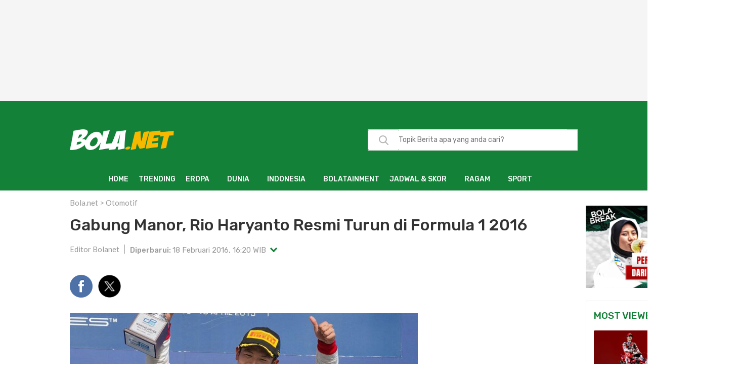

--- FILE ---
content_type: text/html; charset=UTF-8
request_url: https://www.bola.net/otomotif/gabung-manor-rio-haryanto-resmi-turun-di-formula-1-2016-5da510.html
body_size: 31025
content:
<!DOCTYPE html>
<html lang="id">
    <head>
        <meta charset="utf-8">
<meta http-equiv="X-UA-Compatible" content="IE=edge">
<title>Gabung Manor, Rio Haryanto Resmi Turun di Formula 1 2016</title>
<meta name="viewport" content="width=device-width, initial-scale=1.0, minimum-scale=1.0, maximum-scale=2.0">
<link href="https://cdns.klimg.com/bola.net/library/m/icon/favicon.ico" rel="shortcut icon" />
<link rel="alternate" media="only screen and (max-width: 640px)" href="https://www.bola.net/otomotif/gabung-manor-rio-haryanto-resmi-turun-di-formula-1-2016-5da510.html" />
<link rel="dns-prefetch" href="https://cdns.klimg.com/" />
<link rel="amphtml" href="https://www.bola.net/amp/otomotif/gabung-manor-rio-haryanto-resmi-turun-di-formula-1-2016-5da510.html"><link rel="alternate" type="application/rss+xml" href="https://a.bola.net/newsfeed/discover_otomotif/">
<style type="text/css">/*!
 *  Font Awesome 4.7.0 by @davegandy - https://fontawesome.io - @fontawesome
 *  License - https://fontawesome.io/license (Font: SIL OFL 1.1, CSS: MIT License)
 */@font-face{font-family:'FontAwesome';src:url('../fonts/fontawesome-webfont.eot?v=4.7.0');src:url('../fonts/fontawesome-webfont.eot?#iefix&v=4.7.0') format('embedded-opentype'),url('../fonts/fontawesome-webfont.woff2?v=4.7.0') format('woff2'),url('../fonts/fontawesome-webfont.woff?v=4.7.0') format('woff'),url('../fonts/fontawesome-webfont.ttf?v=4.7.0') format('truetype'),url('../fonts/fontawesome-webfont.svg?v=4.7.0#fontawesomeregular') format('svg');font-weight:normal;font-style:normal}.fa{display:inline-block;font:normal normal normal 14px/1 FontAwesome;font-size:inherit;text-rendering:auto;-webkit-font-smoothing:antialiased;-moz-osx-font-smoothing:grayscale}.fa-lg{font-size:1.33333333em;line-height:.75em;vertical-align:-15%}.fa-2x{font-size:2em}.fa-3x{font-size:3em}.fa-4x{font-size:4em}.fa-5x{font-size:5em}.fa-fw{width:1.28571429em;text-align:center}.fa-ul{padding-left:0;margin-left:2.14285714em;list-style-type:none}.fa-ul>li{position:relative}.fa-li{position:absolute;left:-2.14285714em;width:2.14285714em;top:.14285714em;text-align:center}.fa-li.fa-lg{left:-1.85714286em}.fa-border{padding:.2em .25em .15em;border:solid .08em #eee;border-radius:.1em}.fa-pull-left{float:left}.fa-pull-right{float:right}.fa.fa-pull-left{margin-right:.3em}.fa.fa-pull-right{margin-left:.3em}.pull-right{float:right}.pull-left{float:left}.fa.pull-left{margin-right:.3em}.fa.pull-right{margin-left:.3em}.fa-spin{-webkit-animation:fa-spin 2s infinite linear;animation:fa-spin 2s infinite linear}.fa-pulse{-webkit-animation:fa-spin 1s infinite steps(8);animation:fa-spin 1s infinite steps(8)}@-webkit-keyframes fa-spin{0%{-webkit-transform:rotate(0deg);transform:rotate(0deg)}100%{-webkit-transform:rotate(359deg);transform:rotate(359deg)}}@keyframes fa-spin{0%{-webkit-transform:rotate(0deg);transform:rotate(0deg)}100%{-webkit-transform:rotate(359deg);transform:rotate(359deg)}}.fa-rotate-90{-ms-filter:"progid:DXImageTransform.Microsoft.BasicImage(rotation=1)";-webkit-transform:rotate(90deg);-ms-transform:rotate(90deg);transform:rotate(90deg)}.fa-rotate-180{-ms-filter:"progid:DXImageTransform.Microsoft.BasicImage(rotation=2)";-webkit-transform:rotate(180deg);-ms-transform:rotate(180deg);transform:rotate(180deg)}.fa-rotate-270{-ms-filter:"progid:DXImageTransform.Microsoft.BasicImage(rotation=3)";-webkit-transform:rotate(270deg);-ms-transform:rotate(270deg);transform:rotate(270deg)}.fa-flip-horizontal{-ms-filter:"progid:DXImageTransform.Microsoft.BasicImage(rotation=0, mirror=1)";-webkit-transform:scale(-1, 1);-ms-transform:scale(-1, 1);transform:scale(-1, 1)}.fa-flip-vertical{-ms-filter:"progid:DXImageTransform.Microsoft.BasicImage(rotation=2, mirror=1)";-webkit-transform:scale(1, -1);-ms-transform:scale(1, -1);transform:scale(1, -1)}:root .fa-rotate-90,:root .fa-rotate-180,:root .fa-rotate-270,:root .fa-flip-horizontal,:root .fa-flip-vertical{filter:none}.fa-stack{position:relative;display:inline-block;width:2em;height:2em;line-height:2em;vertical-align:middle}.fa-stack-1x,.fa-stack-2x{position:absolute;left:0;width:100%;text-align:center}.fa-stack-1x{line-height:inherit}.fa-stack-2x{font-size:2em}.fa-inverse{color:#fff}.fa-glass:before{content:"\f000"}.fa-music:before{content:"\f001"}.fa-search:before{content:"\f002"}.fa-envelope-o:before{content:"\f003"}.fa-heart:before{content:"\f004"}.fa-star:before{content:"\f005"}.fa-star-o:before{content:"\f006"}.fa-user:before{content:"\f007"}.fa-film:before{content:"\f008"}.fa-th-large:before{content:"\f009"}.fa-th:before{content:"\f00a"}.fa-th-list:before{content:"\f00b"}.fa-check:before{content:"\f00c"}.fa-remove:before,.fa-close:before,.fa-times:before{content:"\f00d"}.fa-search-plus:before{content:"\f00e"}.fa-search-minus:before{content:"\f010"}.fa-power-off:before{content:"\f011"}.fa-signal:before{content:"\f012"}.fa-gear:before,.fa-cog:before{content:"\f013"}.fa-trash-o:before{content:"\f014"}.fa-home:before{content:"\f015"}.fa-file-o:before{content:"\f016"}.fa-clock-o:before{content:"\f017"}.fa-road:before{content:"\f018"}.fa-download:before{content:"\f019"}.fa-arrow-circle-o-down:before{content:"\f01a"}.fa-arrow-circle-o-up:before{content:"\f01b"}.fa-inbox:before{content:"\f01c"}.fa-play-circle-o:before{content:"\f01d"}.fa-rotate-right:before,.fa-repeat:before{content:"\f01e"}.fa-refresh:before{content:"\f021"}.fa-list-alt:before{content:"\f022"}.fa-lock:before{content:"\f023"}.fa-flag:before{content:"\f024"}.fa-headphones:before{content:"\f025"}.fa-volume-off:before{content:"\f026"}.fa-volume-down:before{content:"\f027"}.fa-volume-up:before{content:"\f028"}.fa-qrcode:before{content:"\f029"}.fa-barcode:before{content:"\f02a"}.fa-tag:before{content:"\f02b"}.fa-tags:before{content:"\f02c"}.fa-book:before{content:"\f02d"}.fa-bookmark:before{content:"\f02e"}.fa-print:before{content:"\f02f"}.fa-camera:before{content:"\f030"}.fa-font:before{content:"\f031"}.fa-bold:before{content:"\f032"}.fa-italic:before{content:"\f033"}.fa-text-height:before{content:"\f034"}.fa-text-width:before{content:"\f035"}.fa-align-left:before{content:"\f036"}.fa-align-center:before{content:"\f037"}.fa-align-right:before{content:"\f038"}.fa-align-justify:before{content:"\f039"}.fa-list:before{content:"\f03a"}.fa-dedent:before,.fa-outdent:before{content:"\f03b"}.fa-indent:before{content:"\f03c"}.fa-video-camera:before{content:"\f03d"}.fa-photo:before,.fa-image:before,.fa-picture-o:before{content:"\f03e"}.fa-pencil:before{content:"\f040"}.fa-map-marker:before{content:"\f041"}.fa-adjust:before{content:"\f042"}.fa-tint:before{content:"\f043"}.fa-edit:before,.fa-pencil-square-o:before{content:"\f044"}.fa-share-square-o:before{content:"\f045"}.fa-check-square-o:before{content:"\f046"}.fa-arrows:before{content:"\f047"}.fa-step-backward:before{content:"\f048"}.fa-fast-backward:before{content:"\f049"}.fa-backward:before{content:"\f04a"}.fa-play:before{content:"\f04b"}.fa-pause:before{content:"\f04c"}.fa-stop:before{content:"\f04d"}.fa-forward:before{content:"\f04e"}.fa-fast-forward:before{content:"\f050"}.fa-step-forward:before{content:"\f051"}.fa-eject:before{content:"\f052"}.fa-chevron-left:before{content:"\f053"}.fa-chevron-right:before{content:"\f054"}.fa-plus-circle:before{content:"\f055"}.fa-minus-circle:before{content:"\f056"}.fa-times-circle:before{content:"\f057"}.fa-check-circle:before{content:"\f058"}.fa-question-circle:before{content:"\f059"}.fa-info-circle:before{content:"\f05a"}.fa-crosshairs:before{content:"\f05b"}.fa-times-circle-o:before{content:"\f05c"}.fa-check-circle-o:before{content:"\f05d"}.fa-ban:before{content:"\f05e"}.fa-arrow-left:before{content:"\f060"}.fa-arrow-right:before{content:"\f061"}.fa-arrow-up:before{content:"\f062"}.fa-arrow-down:before{content:"\f063"}.fa-mail-forward:before,.fa-share:before{content:"\f064"}.fa-expand:before{content:"\f065"}.fa-compress:before{content:"\f066"}.fa-plus:before{content:"\f067"}.fa-minus:before{content:"\f068"}.fa-asterisk:before{content:"\f069"}.fa-exclamation-circle:before{content:"\f06a"}.fa-gift:before{content:"\f06b"}.fa-leaf:before{content:"\f06c"}.fa-fire:before{content:"\f06d"}.fa-eye:before{content:"\f06e"}.fa-eye-slash:before{content:"\f070"}.fa-warning:before,.fa-exclamation-triangle:before{content:"\f071"}.fa-plane:before{content:"\f072"}.fa-calendar:before{content:"\f073"}.fa-random:before{content:"\f074"}.fa-comment:before{content:"\f075"}.fa-magnet:before{content:"\f076"}.fa-chevron-up:before{content:"\f077"}.fa-chevron-down:before{content:"\f078"}.fa-retweet:before{content:"\f079"}.fa-shopping-cart:before{content:"\f07a"}.fa-folder:before{content:"\f07b"}.fa-folder-open:before{content:"\f07c"}.fa-arrows-v:before{content:"\f07d"}.fa-arrows-h:before{content:"\f07e"}.fa-bar-chart-o:before,.fa-bar-chart:before{content:"\f080"}.fa-twitter-square:before{content:"\f081"}.fa-facebook-square:before{content:"\f082"}.fa-camera-retro:before{content:"\f083"}.fa-key:before{content:"\f084"}.fa-gears:before,.fa-cogs:before{content:"\f085"}.fa-comments:before{content:"\f086"}.fa-thumbs-o-up:before{content:"\f087"}.fa-thumbs-o-down:before{content:"\f088"}.fa-star-half:before{content:"\f089"}.fa-heart-o:before{content:"\f08a"}.fa-sign-out:before{content:"\f08b"}.fa-linkedin-square:before{content:"\f08c"}.fa-thumb-tack:before{content:"\f08d"}.fa-external-link:before{content:"\f08e"}.fa-sign-in:before{content:"\f090"}.fa-trophy:before{content:"\f091"}.fa-github-square:before{content:"\f092"}.fa-upload:before{content:"\f093"}.fa-lemon-o:before{content:"\f094"}.fa-phone:before{content:"\f095"}.fa-square-o:before{content:"\f096"}.fa-bookmark-o:before{content:"\f097"}.fa-phone-square:before{content:"\f098"}.fa-twitter:before{content:"\f099"}.fa-facebook-f:before,.fa-facebook:before{content:"\f09a"}.fa-github:before{content:"\f09b"}.fa-unlock:before{content:"\f09c"}.fa-credit-card:before{content:"\f09d"}.fa-feed:before,.fa-rss:before{content:"\f09e"}.fa-hdd-o:before{content:"\f0a0"}.fa-bullhorn:before{content:"\f0a1"}.fa-bell:before{content:"\f0f3"}.fa-certificate:before{content:"\f0a3"}.fa-hand-o-right:before{content:"\f0a4"}.fa-hand-o-left:before{content:"\f0a5"}.fa-hand-o-up:before{content:"\f0a6"}.fa-hand-o-down:before{content:"\f0a7"}.fa-arrow-circle-left:before{content:"\f0a8"}.fa-arrow-circle-right:before{content:"\f0a9"}.fa-arrow-circle-up:before{content:"\f0aa"}.fa-arrow-circle-down:before{content:"\f0ab"}.fa-globe:before{content:"\f0ac"}.fa-wrench:before{content:"\f0ad"}.fa-tasks:before{content:"\f0ae"}.fa-filter:before{content:"\f0b0"}.fa-briefcase:before{content:"\f0b1"}.fa-arrows-alt:before{content:"\f0b2"}.fa-group:before,.fa-users:before{content:"\f0c0"}.fa-chain:before,.fa-link:before{content:"\f0c1"}.fa-cloud:before{content:"\f0c2"}.fa-flask:before{content:"\f0c3"}.fa-cut:before,.fa-scissors:before{content:"\f0c4"}.fa-copy:before,.fa-files-o:before{content:"\f0c5"}.fa-paperclip:before{content:"\f0c6"}.fa-save:before,.fa-floppy-o:before{content:"\f0c7"}.fa-square:before{content:"\f0c8"}.fa-navicon:before,.fa-reorder:before,.fa-bars:before{content:"\f0c9"}.fa-list-ul:before{content:"\f0ca"}.fa-list-ol:before{content:"\f0cb"}.fa-strikethrough:before{content:"\f0cc"}.fa-underline:before{content:"\f0cd"}.fa-table:before{content:"\f0ce"}.fa-magic:before{content:"\f0d0"}.fa-truck:before{content:"\f0d1"}.fa-pinterest:before{content:"\f0d2"}.fa-pinterest-square:before{content:"\f0d3"}.fa-google-plus-square:before{content:"\f0d4"}.fa-google-plus:before{content:"\f0d5"}.fa-money:before{content:"\f0d6"}.fa-caret-down:before{content:"\f0d7"}.fa-caret-up:before{content:"\f0d8"}.fa-caret-left:before{content:"\f0d9"}.fa-caret-right:before{content:"\f0da"}.fa-columns:before{content:"\f0db"}.fa-unsorted:before,.fa-sort:before{content:"\f0dc"}.fa-sort-down:before,.fa-sort-desc:before{content:"\f0dd"}.fa-sort-up:before,.fa-sort-asc:before{content:"\f0de"}.fa-envelope:before{content:"\f0e0"}.fa-linkedin:before{content:"\f0e1"}.fa-rotate-left:before,.fa-undo:before{content:"\f0e2"}.fa-legal:before,.fa-gavel:before{content:"\f0e3"}.fa-dashboard:before,.fa-tachometer:before{content:"\f0e4"}.fa-comment-o:before{content:"\f0e5"}.fa-comments-o:before{content:"\f0e6"}.fa-flash:before,.fa-bolt:before{content:"\f0e7"}.fa-sitemap:before{content:"\f0e8"}.fa-umbrella:before{content:"\f0e9"}.fa-paste:before,.fa-clipboard:before{content:"\f0ea"}.fa-lightbulb-o:before{content:"\f0eb"}.fa-exchange:before{content:"\f0ec"}.fa-cloud-download:before{content:"\f0ed"}.fa-cloud-upload:before{content:"\f0ee"}.fa-user-md:before{content:"\f0f0"}.fa-stethoscope:before{content:"\f0f1"}.fa-suitcase:before{content:"\f0f2"}.fa-bell-o:before{content:"\f0a2"}.fa-coffee:before{content:"\f0f4"}.fa-cutlery:before{content:"\f0f5"}.fa-file-text-o:before{content:"\f0f6"}.fa-building-o:before{content:"\f0f7"}.fa-hospital-o:before{content:"\f0f8"}.fa-ambulance:before{content:"\f0f9"}.fa-medkit:before{content:"\f0fa"}.fa-fighter-jet:before{content:"\f0fb"}.fa-beer:before{content:"\f0fc"}.fa-h-square:before{content:"\f0fd"}.fa-plus-square:before{content:"\f0fe"}.fa-angle-double-left:before{content:"\f100"}.fa-angle-double-right:before{content:"\f101"}.fa-angle-double-up:before{content:"\f102"}.fa-angle-double-down:before{content:"\f103"}.fa-angle-left:before{content:"\f104"}.fa-angle-right:before{content:"\f105"}.fa-angle-up:before{content:"\f106"}.fa-angle-down:before{content:"\f107"}.fa-desktop:before{content:"\f108"}.fa-laptop:before{content:"\f109"}.fa-tablet:before{content:"\f10a"}.fa-mobile-phone:before,.fa-mobile:before{content:"\f10b"}.fa-circle-o:before{content:"\f10c"}.fa-quote-left:before{content:"\f10d"}.fa-quote-right:before{content:"\f10e"}.fa-spinner:before{content:"\f110"}.fa-circle:before{content:"\f111"}.fa-mail-reply:before,.fa-reply:before{content:"\f112"}.fa-github-alt:before{content:"\f113"}.fa-folder-o:before{content:"\f114"}.fa-folder-open-o:before{content:"\f115"}.fa-smile-o:before{content:"\f118"}.fa-frown-o:before{content:"\f119"}.fa-meh-o:before{content:"\f11a"}.fa-gamepad:before{content:"\f11b"}.fa-keyboard-o:before{content:"\f11c"}.fa-flag-o:before{content:"\f11d"}.fa-flag-checkered:before{content:"\f11e"}.fa-terminal:before{content:"\f120"}.fa-code:before{content:"\f121"}.fa-mail-reply-all:before,.fa-reply-all:before{content:"\f122"}.fa-star-half-empty:before,.fa-star-half-full:before,.fa-star-half-o:before{content:"\f123"}.fa-location-arrow:before{content:"\f124"}.fa-crop:before{content:"\f125"}.fa-code-fork:before{content:"\f126"}.fa-unlink:before,.fa-chain-broken:before{content:"\f127"}.fa-question:before{content:"\f128"}.fa-info:before{content:"\f129"}.fa-exclamation:before{content:"\f12a"}.fa-superscript:before{content:"\f12b"}.fa-subscript:before{content:"\f12c"}.fa-eraser:before{content:"\f12d"}.fa-puzzle-piece:before{content:"\f12e"}.fa-microphone:before{content:"\f130"}.fa-microphone-slash:before{content:"\f131"}.fa-shield:before{content:"\f132"}.fa-calendar-o:before{content:"\f133"}.fa-fire-extinguisher:before{content:"\f134"}.fa-rocket:before{content:"\f135"}.fa-maxcdn:before{content:"\f136"}.fa-chevron-circle-left:before{content:"\f137"}.fa-chevron-circle-right:before{content:"\f138"}.fa-chevron-circle-up:before{content:"\f139"}.fa-chevron-circle-down:before{content:"\f13a"}.fa-html5:before{content:"\f13b"}.fa-css3:before{content:"\f13c"}.fa-anchor:before{content:"\f13d"}.fa-unlock-alt:before{content:"\f13e"}.fa-bullseye:before{content:"\f140"}.fa-ellipsis-h:before{content:"\f141"}.fa-ellipsis-v:before{content:"\f142"}.fa-rss-square:before{content:"\f143"}.fa-play-circle:before{content:"\f144"}.fa-ticket:before{content:"\f145"}.fa-minus-square:before{content:"\f146"}.fa-minus-square-o:before{content:"\f147"}.fa-level-up:before{content:"\f148"}.fa-level-down:before{content:"\f149"}.fa-check-square:before{content:"\f14a"}.fa-pencil-square:before{content:"\f14b"}.fa-external-link-square:before{content:"\f14c"}.fa-share-square:before{content:"\f14d"}.fa-compass:before{content:"\f14e"}.fa-toggle-down:before,.fa-caret-square-o-down:before{content:"\f150"}.fa-toggle-up:before,.fa-caret-square-o-up:before{content:"\f151"}.fa-toggle-right:before,.fa-caret-square-o-right:before{content:"\f152"}.fa-euro:before,.fa-eur:before{content:"\f153"}.fa-gbp:before{content:"\f154"}.fa-dollar:before,.fa-usd:before{content:"\f155"}.fa-rupee:before,.fa-inr:before{content:"\f156"}.fa-cny:before,.fa-rmb:before,.fa-yen:before,.fa-jpy:before{content:"\f157"}.fa-ruble:before,.fa-rouble:before,.fa-rub:before{content:"\f158"}.fa-won:before,.fa-krw:before{content:"\f159"}.fa-bitcoin:before,.fa-btc:before{content:"\f15a"}.fa-file:before{content:"\f15b"}.fa-file-text:before{content:"\f15c"}.fa-sort-alpha-asc:before{content:"\f15d"}.fa-sort-alpha-desc:before{content:"\f15e"}.fa-sort-amount-asc:before{content:"\f160"}.fa-sort-amount-desc:before{content:"\f161"}.fa-sort-numeric-asc:before{content:"\f162"}.fa-sort-numeric-desc:before{content:"\f163"}.fa-thumbs-up:before{content:"\f164"}.fa-thumbs-down:before{content:"\f165"}.fa-youtube-square:before{content:"\f166"}.fa-youtube:before{content:"\f167"}.fa-xing:before{content:"\f168"}.fa-xing-square:before{content:"\f169"}.fa-youtube-play:before{content:"\f16a"}.fa-dropbox:before{content:"\f16b"}.fa-stack-overflow:before{content:"\f16c"}.fa-instagram:before{content:"\f16d"}.fa-flickr:before{content:"\f16e"}.fa-adn:before{content:"\f170"}.fa-bitbucket:before{content:"\f171"}.fa-bitbucket-square:before{content:"\f172"}.fa-tumblr:before{content:"\f173"}.fa-tumblr-square:before{content:"\f174"}.fa-long-arrow-down:before{content:"\f175"}.fa-long-arrow-up:before{content:"\f176"}.fa-long-arrow-left:before{content:"\f177"}.fa-long-arrow-right:before{content:"\f178"}.fa-apple:before{content:"\f179"}.fa-windows:before{content:"\f17a"}.fa-android:before{content:"\f17b"}.fa-linux:before{content:"\f17c"}.fa-dribbble:before{content:"\f17d"}.fa-skype:before{content:"\f17e"}.fa-foursquare:before{content:"\f180"}.fa-trello:before{content:"\f181"}.fa-female:before{content:"\f182"}.fa-male:before{content:"\f183"}.fa-gittip:before,.fa-gratipay:before{content:"\f184"}.fa-sun-o:before{content:"\f185"}.fa-moon-o:before{content:"\f186"}.fa-archive:before{content:"\f187"}.fa-bug:before{content:"\f188"}.fa-vk:before{content:"\f189"}.fa-weibo:before{content:"\f18a"}.fa-renren:before{content:"\f18b"}.fa-pagelines:before{content:"\f18c"}.fa-stack-exchange:before{content:"\f18d"}.fa-arrow-circle-o-right:before{content:"\f18e"}.fa-arrow-circle-o-left:before{content:"\f190"}.fa-toggle-left:before,.fa-caret-square-o-left:before{content:"\f191"}.fa-dot-circle-o:before{content:"\f192"}.fa-wheelchair:before{content:"\f193"}.fa-vimeo-square:before{content:"\f194"}.fa-turkish-lira:before,.fa-try:before{content:"\f195"}.fa-plus-square-o:before{content:"\f196"}.fa-space-shuttle:before{content:"\f197"}.fa-slack:before{content:"\f198"}.fa-envelope-square:before{content:"\f199"}.fa-wordpress:before{content:"\f19a"}.fa-openid:before{content:"\f19b"}.fa-institution:before,.fa-bank:before,.fa-university:before{content:"\f19c"}.fa-mortar-board:before,.fa-graduation-cap:before{content:"\f19d"}.fa-yahoo:before{content:"\f19e"}.fa-google:before{content:"\f1a0"}.fa-reddit:before{content:"\f1a1"}.fa-reddit-square:before{content:"\f1a2"}.fa-stumbleupon-circle:before{content:"\f1a3"}.fa-stumbleupon:before{content:"\f1a4"}.fa-delicious:before{content:"\f1a5"}.fa-digg:before{content:"\f1a6"}.fa-pied-piper-pp:before{content:"\f1a7"}.fa-pied-piper-alt:before{content:"\f1a8"}.fa-drupal:before{content:"\f1a9"}.fa-joomla:before{content:"\f1aa"}.fa-language:before{content:"\f1ab"}.fa-fax:before{content:"\f1ac"}.fa-building:before{content:"\f1ad"}.fa-child:before{content:"\f1ae"}.fa-paw:before{content:"\f1b0"}.fa-spoon:before{content:"\f1b1"}.fa-cube:before{content:"\f1b2"}.fa-cubes:before{content:"\f1b3"}.fa-behance:before{content:"\f1b4"}.fa-behance-square:before{content:"\f1b5"}.fa-steam:before{content:"\f1b6"}.fa-steam-square:before{content:"\f1b7"}.fa-recycle:before{content:"\f1b8"}.fa-automobile:before,.fa-car:before{content:"\f1b9"}.fa-cab:before,.fa-taxi:before{content:"\f1ba"}.fa-tree:before{content:"\f1bb"}.fa-spotify:before{content:"\f1bc"}.fa-deviantart:before{content:"\f1bd"}.fa-soundcloud:before{content:"\f1be"}.fa-database:before{content:"\f1c0"}.fa-file-pdf-o:before{content:"\f1c1"}.fa-file-word-o:before{content:"\f1c2"}.fa-file-excel-o:before{content:"\f1c3"}.fa-file-powerpoint-o:before{content:"\f1c4"}.fa-file-photo-o:before,.fa-file-picture-o:before,.fa-file-image-o:before{content:"\f1c5"}.fa-file-zip-o:before,.fa-file-archive-o:before{content:"\f1c6"}.fa-file-sound-o:before,.fa-file-audio-o:before{content:"\f1c7"}.fa-file-movie-o:before,.fa-file-video-o:before{content:"\f1c8"}.fa-file-code-o:before{content:"\f1c9"}.fa-vine:before{content:"\f1ca"}.fa-codepen:before{content:"\f1cb"}.fa-jsfiddle:before{content:"\f1cc"}.fa-life-bouy:before,.fa-life-buoy:before,.fa-life-saver:before,.fa-support:before,.fa-life-ring:before{content:"\f1cd"}.fa-circle-o-notch:before{content:"\f1ce"}.fa-ra:before,.fa-resistance:before,.fa-rebel:before{content:"\f1d0"}.fa-ge:before,.fa-empire:before{content:"\f1d1"}.fa-git-square:before{content:"\f1d2"}.fa-git:before{content:"\f1d3"}.fa-y-combinator-square:before,.fa-yc-square:before,.fa-hacker-news:before{content:"\f1d4"}.fa-tencent-weibo:before{content:"\f1d5"}.fa-qq:before{content:"\f1d6"}.fa-wechat:before,.fa-weixin:before{content:"\f1d7"}.fa-send:before,.fa-paper-plane:before{content:"\f1d8"}.fa-send-o:before,.fa-paper-plane-o:before{content:"\f1d9"}.fa-history:before{content:"\f1da"}.fa-circle-thin:before{content:"\f1db"}.fa-header:before{content:"\f1dc"}.fa-paragraph:before{content:"\f1dd"}.fa-sliders:before{content:"\f1de"}.fa-share-alt:before{content:"\f1e0"}.fa-share-alt-square:before{content:"\f1e1"}.fa-bomb:before{content:"\f1e2"}.fa-soccer-ball-o:before,.fa-futbol-o:before{content:"\f1e3"}.fa-tty:before{content:"\f1e4"}.fa-binoculars:before{content:"\f1e5"}.fa-plug:before{content:"\f1e6"}.fa-slideshare:before{content:"\f1e7"}.fa-twitch:before{content:"\f1e8"}.fa-yelp:before{content:"\f1e9"}.fa-newspaper-o:before{content:"\f1ea"}.fa-wifi:before{content:"\f1eb"}.fa-calculator:before{content:"\f1ec"}.fa-paypal:before{content:"\f1ed"}.fa-google-wallet:before{content:"\f1ee"}.fa-cc-visa:before{content:"\f1f0"}.fa-cc-mastercard:before{content:"\f1f1"}.fa-cc-discover:before{content:"\f1f2"}.fa-cc-amex:before{content:"\f1f3"}.fa-cc-paypal:before{content:"\f1f4"}.fa-cc-stripe:before{content:"\f1f5"}.fa-bell-slash:before{content:"\f1f6"}.fa-bell-slash-o:before{content:"\f1f7"}.fa-trash:before{content:"\f1f8"}.fa-copyright:before{content:"\f1f9"}.fa-at:before{content:"\f1fa"}.fa-eyedropper:before{content:"\f1fb"}.fa-paint-brush:before{content:"\f1fc"}.fa-birthday-cake:before{content:"\f1fd"}.fa-area-chart:before{content:"\f1fe"}.fa-pie-chart:before{content:"\f200"}.fa-line-chart:before{content:"\f201"}.fa-lastfm:before{content:"\f202"}.fa-lastfm-square:before{content:"\f203"}.fa-toggle-off:before{content:"\f204"}.fa-toggle-on:before{content:"\f205"}.fa-bicycle:before{content:"\f206"}.fa-bus:before{content:"\f207"}.fa-ioxhost:before{content:"\f208"}.fa-angellist:before{content:"\f209"}.fa-cc:before{content:"\f20a"}.fa-shekel:before,.fa-sheqel:before,.fa-ils:before{content:"\f20b"}.fa-meanpath:before{content:"\f20c"}.fa-buysellads:before{content:"\f20d"}.fa-connectdevelop:before{content:"\f20e"}.fa-dashcube:before{content:"\f210"}.fa-forumbee:before{content:"\f211"}.fa-leanpub:before{content:"\f212"}.fa-sellsy:before{content:"\f213"}.fa-shirtsinbulk:before{content:"\f214"}.fa-simplybuilt:before{content:"\f215"}.fa-skyatlas:before{content:"\f216"}.fa-cart-plus:before{content:"\f217"}.fa-cart-arrow-down:before{content:"\f218"}.fa-diamond:before{content:"\f219"}.fa-ship:before{content:"\f21a"}.fa-user-secret:before{content:"\f21b"}.fa-motorcycle:before{content:"\f21c"}.fa-street-view:before{content:"\f21d"}.fa-heartbeat:before{content:"\f21e"}.fa-venus:before{content:"\f221"}.fa-mars:before{content:"\f222"}.fa-mercury:before{content:"\f223"}.fa-intersex:before,.fa-transgender:before{content:"\f224"}.fa-transgender-alt:before{content:"\f225"}.fa-venus-double:before{content:"\f226"}.fa-mars-double:before{content:"\f227"}.fa-venus-mars:before{content:"\f228"}.fa-mars-stroke:before{content:"\f229"}.fa-mars-stroke-v:before{content:"\f22a"}.fa-mars-stroke-h:before{content:"\f22b"}.fa-neuter:before{content:"\f22c"}.fa-genderless:before{content:"\f22d"}.fa-facebook-official:before{content:"\f230"}.fa-pinterest-p:before{content:"\f231"}.fa-whatsapp:before{content:"\f232"}.fa-server:before{content:"\f233"}.fa-user-plus:before{content:"\f234"}.fa-user-times:before{content:"\f235"}.fa-hotel:before,.fa-bed:before{content:"\f236"}.fa-viacoin:before{content:"\f237"}.fa-train:before{content:"\f238"}.fa-subway:before{content:"\f239"}.fa-medium:before{content:"\f23a"}.fa-yc:before,.fa-y-combinator:before{content:"\f23b"}.fa-optin-monster:before{content:"\f23c"}.fa-opencart:before{content:"\f23d"}.fa-expeditedssl:before{content:"\f23e"}.fa-battery-4:before,.fa-battery:before,.fa-battery-full:before{content:"\f240"}.fa-battery-3:before,.fa-battery-three-quarters:before{content:"\f241"}.fa-battery-2:before,.fa-battery-half:before{content:"\f242"}.fa-battery-1:before,.fa-battery-quarter:before{content:"\f243"}.fa-battery-0:before,.fa-battery-empty:before{content:"\f244"}.fa-mouse-pointer:before{content:"\f245"}.fa-i-cursor:before{content:"\f246"}.fa-object-group:before{content:"\f247"}.fa-object-ungroup:before{content:"\f248"}.fa-sticky-note:before{content:"\f249"}.fa-sticky-note-o:before{content:"\f24a"}.fa-cc-jcb:before{content:"\f24b"}.fa-cc-diners-club:before{content:"\f24c"}.fa-clone:before{content:"\f24d"}.fa-balance-scale:before{content:"\f24e"}.fa-hourglass-o:before{content:"\f250"}.fa-hourglass-1:before,.fa-hourglass-start:before{content:"\f251"}.fa-hourglass-2:before,.fa-hourglass-half:before{content:"\f252"}.fa-hourglass-3:before,.fa-hourglass-end:before{content:"\f253"}.fa-hourglass:before{content:"\f254"}.fa-hand-grab-o:before,.fa-hand-rock-o:before{content:"\f255"}.fa-hand-stop-o:before,.fa-hand-paper-o:before{content:"\f256"}.fa-hand-scissors-o:before{content:"\f257"}.fa-hand-lizard-o:before{content:"\f258"}.fa-hand-spock-o:before{content:"\f259"}.fa-hand-pointer-o:before{content:"\f25a"}.fa-hand-peace-o:before{content:"\f25b"}.fa-trademark:before{content:"\f25c"}.fa-registered:before{content:"\f25d"}.fa-creative-commons:before{content:"\f25e"}.fa-gg:before{content:"\f260"}.fa-gg-circle:before{content:"\f261"}.fa-tripadvisor:before{content:"\f262"}.fa-odnoklassniki:before{content:"\f263"}.fa-odnoklassniki-square:before{content:"\f264"}.fa-get-pocket:before{content:"\f265"}.fa-wikipedia-w:before{content:"\f266"}.fa-safari:before{content:"\f267"}.fa-chrome:before{content:"\f268"}.fa-firefox:before{content:"\f269"}.fa-opera:before{content:"\f26a"}.fa-internet-explorer:before{content:"\f26b"}.fa-tv:before,.fa-television:before{content:"\f26c"}.fa-contao:before{content:"\f26d"}.fa-500px:before{content:"\f26e"}.fa-amazon:before{content:"\f270"}.fa-calendar-plus-o:before{content:"\f271"}.fa-calendar-minus-o:before{content:"\f272"}.fa-calendar-times-o:before{content:"\f273"}.fa-calendar-check-o:before{content:"\f274"}.fa-industry:before{content:"\f275"}.fa-map-pin:before{content:"\f276"}.fa-map-signs:before{content:"\f277"}.fa-map-o:before{content:"\f278"}.fa-map:before{content:"\f279"}.fa-commenting:before{content:"\f27a"}.fa-commenting-o:before{content:"\f27b"}.fa-houzz:before{content:"\f27c"}.fa-vimeo:before{content:"\f27d"}.fa-black-tie:before{content:"\f27e"}.fa-fonticons:before{content:"\f280"}.fa-reddit-alien:before{content:"\f281"}.fa-edge:before{content:"\f282"}.fa-credit-card-alt:before{content:"\f283"}.fa-codiepie:before{content:"\f284"}.fa-modx:before{content:"\f285"}.fa-fort-awesome:before{content:"\f286"}.fa-usb:before{content:"\f287"}.fa-product-hunt:before{content:"\f288"}.fa-mixcloud:before{content:"\f289"}.fa-scribd:before{content:"\f28a"}.fa-pause-circle:before{content:"\f28b"}.fa-pause-circle-o:before{content:"\f28c"}.fa-stop-circle:before{content:"\f28d"}.fa-stop-circle-o:before{content:"\f28e"}.fa-shopping-bag:before{content:"\f290"}.fa-shopping-basket:before{content:"\f291"}.fa-hashtag:before{content:"\f292"}.fa-bluetooth:before{content:"\f293"}.fa-bluetooth-b:before{content:"\f294"}.fa-percent:before{content:"\f295"}.fa-gitlab:before{content:"\f296"}.fa-wpbeginner:before{content:"\f297"}.fa-wpforms:before{content:"\f298"}.fa-envira:before{content:"\f299"}.fa-universal-access:before{content:"\f29a"}.fa-wheelchair-alt:before{content:"\f29b"}.fa-question-circle-o:before{content:"\f29c"}.fa-blind:before{content:"\f29d"}.fa-audio-description:before{content:"\f29e"}.fa-volume-control-phone:before{content:"\f2a0"}.fa-braille:before{content:"\f2a1"}.fa-assistive-listening-systems:before{content:"\f2a2"}.fa-asl-interpreting:before,.fa-american-sign-language-interpreting:before{content:"\f2a3"}.fa-deafness:before,.fa-hard-of-hearing:before,.fa-deaf:before{content:"\f2a4"}.fa-glide:before{content:"\f2a5"}.fa-glide-g:before{content:"\f2a6"}.fa-signing:before,.fa-sign-language:before{content:"\f2a7"}.fa-low-vision:before{content:"\f2a8"}.fa-viadeo:before{content:"\f2a9"}.fa-viadeo-square:before{content:"\f2aa"}.fa-snapchat:before{content:"\f2ab"}.fa-snapchat-ghost:before{content:"\f2ac"}.fa-snapchat-square:before{content:"\f2ad"}.fa-pied-piper:before{content:"\f2ae"}.fa-first-order:before{content:"\f2b0"}.fa-yoast:before{content:"\f2b1"}.fa-themeisle:before{content:"\f2b2"}.fa-google-plus-circle:before,.fa-google-plus-official:before{content:"\f2b3"}.fa-fa:before,.fa-font-awesome:before{content:"\f2b4"}.fa-handshake-o:before{content:"\f2b5"}.fa-envelope-open:before{content:"\f2b6"}.fa-envelope-open-o:before{content:"\f2b7"}.fa-linode:before{content:"\f2b8"}.fa-address-book:before{content:"\f2b9"}.fa-address-book-o:before{content:"\f2ba"}.fa-vcard:before,.fa-address-card:before{content:"\f2bb"}.fa-vcard-o:before,.fa-address-card-o:before{content:"\f2bc"}.fa-user-circle:before{content:"\f2bd"}.fa-user-circle-o:before{content:"\f2be"}.fa-user-o:before{content:"\f2c0"}.fa-id-badge:before{content:"\f2c1"}.fa-drivers-license:before,.fa-id-card:before{content:"\f2c2"}.fa-drivers-license-o:before,.fa-id-card-o:before{content:"\f2c3"}.fa-quora:before{content:"\f2c4"}.fa-free-code-camp:before{content:"\f2c5"}.fa-telegram:before{content:"\f2c6"}.fa-thermometer-4:before,.fa-thermometer:before,.fa-thermometer-full:before{content:"\f2c7"}.fa-thermometer-3:before,.fa-thermometer-three-quarters:before{content:"\f2c8"}.fa-thermometer-2:before,.fa-thermometer-half:before{content:"\f2c9"}.fa-thermometer-1:before,.fa-thermometer-quarter:before{content:"\f2ca"}.fa-thermometer-0:before,.fa-thermometer-empty:before{content:"\f2cb"}.fa-shower:before{content:"\f2cc"}.fa-bathtub:before,.fa-s15:before,.fa-bath:before{content:"\f2cd"}.fa-podcast:before{content:"\f2ce"}.fa-window-maximize:before{content:"\f2d0"}.fa-window-minimize:before{content:"\f2d1"}.fa-window-restore:before{content:"\f2d2"}.fa-times-rectangle:before,.fa-window-close:before{content:"\f2d3"}.fa-times-rectangle-o:before,.fa-window-close-o:before{content:"\f2d4"}.fa-bandcamp:before{content:"\f2d5"}.fa-grav:before{content:"\f2d6"}.fa-etsy:before{content:"\f2d7"}.fa-imdb:before{content:"\f2d8"}.fa-ravelry:before{content:"\f2d9"}.fa-eercast:before{content:"\f2da"}.fa-microchip:before{content:"\f2db"}.fa-snowflake-o:before{content:"\f2dc"}.fa-superpowers:before{content:"\f2dd"}.fa-wpexplorer:before{content:"\f2de"}.fa-meetup:before{content:"\f2e0"}.sr-only{position:absolute;width:1px;height:1px;padding:0;margin:-1px;overflow:hidden;clip:rect(0, 0, 0, 0);border:0}.sr-only-focusable:active,.sr-only-focusable:focus{position:static;width:auto;height:auto;margin:0;overflow:visible;clip:auto}
/**
 * Swiper 4.4.6
 * Most modern mobile touch slider and framework with hardware accelerated transitions
 * https://www.idangero.us/swiper/
 *
 * Copyright 2014-2018 Vladimir Kharlampidi
 *
 * Released under the MIT License
 *
 * Released on: December 19, 2018
 */
 .swiper-container{margin:0 auto;position:relative;overflow:hidden;list-style:none;padding:0;z-index:1}.swiper-container-no-flexbox .swiper-slide{float:left}.swiper-container-vertical>.swiper-wrapper{-webkit-box-orient:vertical;-webkit-box-direction:normal;-webkit-flex-direction:column;-ms-flex-direction:column;flex-direction:column}.swiper-wrapper{position:relative;width:100%;height:100%;z-index:1;display:-webkit-box;display:-webkit-flex;display:-ms-flexbox;display:flex;-webkit-transition-property:-webkit-transform;transition-property:-webkit-transform;-o-transition-property:transform;transition-property:transform;transition-property:transform,-webkit-transform;-webkit-box-sizing:content-box;box-sizing:content-box}.swiper-container-android .swiper-slide,.swiper-wrapper{-webkit-transform:translate3d(0,0,0);transform:translate3d(0,0,0)}.swiper-container-multirow>.swiper-wrapper{-webkit-flex-wrap:wrap;-ms-flex-wrap:wrap;flex-wrap:wrap}.swiper-container-free-mode>.swiper-wrapper{-webkit-transition-timing-function:ease-out;-o-transition-timing-function:ease-out;transition-timing-function:ease-out;margin:0 auto}.swiper-slide{-webkit-flex-shrink:0;-ms-flex-negative:0;flex-shrink:0;width:100%;height:100%;position:relative;-webkit-transition-property:-webkit-transform;transition-property:-webkit-transform;-o-transition-property:transform;transition-property:transform;transition-property:transform,-webkit-transform}.swiper-slide-invisible-blank{visibility:hidden}.swiper-container-autoheight,.swiper-container-autoheight .swiper-slide{height:auto}.swiper-container-autoheight .swiper-wrapper{-webkit-box-align:start;-webkit-align-items:flex-start;-ms-flex-align:start;align-items:flex-start;-webkit-transition-property:height,-webkit-transform;transition-property:height,-webkit-transform;-o-transition-property:transform,height;transition-property:transform,height;transition-property:transform,height,-webkit-transform}.swiper-container-3d{-webkit-perspective:1200px;perspective:1200px}.swiper-container-3d .swiper-cube-shadow,.swiper-container-3d .swiper-slide,.swiper-container-3d .swiper-slide-shadow-bottom,.swiper-container-3d .swiper-slide-shadow-left,.swiper-container-3d .swiper-slide-shadow-right,.swiper-container-3d .swiper-slide-shadow-top,.swiper-container-3d .swiper-wrapper{-webkit-transform-style:preserve-3d;transform-style:preserve-3d}.swiper-container-3d .swiper-slide-shadow-bottom,.swiper-container-3d .swiper-slide-shadow-left,.swiper-container-3d .swiper-slide-shadow-right,.swiper-container-3d .swiper-slide-shadow-top{position:absolute;left:0;top:0;width:100%;height:100%;pointer-events:none;z-index:10}.swiper-container-3d .swiper-slide-shadow-left{background-image:-webkit-gradient(linear,right top,left top,from(rgba(0,0,0,.5)),to(rgba(0,0,0,0)));background-image:-webkit-linear-gradient(right,rgba(0,0,0,.5),rgba(0,0,0,0));background-image:-o-linear-gradient(right,rgba(0,0,0,.5),rgba(0,0,0,0));background-image:linear-gradient(to left,rgba(0,0,0,.5),rgba(0,0,0,0))}.swiper-container-3d .swiper-slide-shadow-right{background-image:-webkit-gradient(linear,left top,right top,from(rgba(0,0,0,.5)),to(rgba(0,0,0,0)));background-image:-webkit-linear-gradient(left,rgba(0,0,0,.5),rgba(0,0,0,0));background-image:-o-linear-gradient(left,rgba(0,0,0,.5),rgba(0,0,0,0));background-image:linear-gradient(to right,rgba(0,0,0,.5),rgba(0,0,0,0))}.swiper-container-3d .swiper-slide-shadow-top{background-image:-webkit-gradient(linear,left bottom,left top,from(rgba(0,0,0,.5)),to(rgba(0,0,0,0)));background-image:-webkit-linear-gradient(bottom,rgba(0,0,0,.5),rgba(0,0,0,0));background-image:-o-linear-gradient(bottom,rgba(0,0,0,.5),rgba(0,0,0,0));background-image:linear-gradient(to top,rgba(0,0,0,.5),rgba(0,0,0,0))}.swiper-container-3d .swiper-slide-shadow-bottom{background-image:-webkit-gradient(linear,left top,left bottom,from(rgba(0,0,0,.5)),to(rgba(0,0,0,0)));background-image:-webkit-linear-gradient(top,rgba(0,0,0,.5),rgba(0,0,0,0));background-image:-o-linear-gradient(top,rgba(0,0,0,.5),rgba(0,0,0,0));background-image:linear-gradient(to bottom,rgba(0,0,0,.5),rgba(0,0,0,0))}.swiper-container-wp8-horizontal,.swiper-container-wp8-horizontal>.swiper-wrapper{-ms-touch-action:pan-y;touch-action:pan-y}.swiper-container-wp8-vertical,.swiper-container-wp8-vertical>.swiper-wrapper{-ms-touch-action:pan-x;touch-action:pan-x}.swiper-button-next,.swiper-button-prev{position:absolute;top:50%;width:27px;height:44px;margin-top:-22px;z-index:10;cursor:pointer;background-size:27px 44px;background-position:center;background-repeat:no-repeat}.swiper-button-next.swiper-button-disabled,.swiper-button-prev.swiper-button-disabled{opacity:.35;cursor:auto;pointer-events:none}.swiper-button-prev,.swiper-container-rtl .swiper-button-next{background-image:url("data:image/svg+xml;charset=utf-8,%3Csvg%20xmlns%3D'http%3A%2F%2Fwww.w3.org%2F2000%2Fsvg'%20viewBox%3D'0%200%2027%2044'%3E%3Cpath%20d%3D'M0%2C22L22%2C0l2.1%2C2.1L4.2%2C22l19.9%2C19.9L22%2C44L0%2C22L0%2C22L0%2C22z'%20fill%3D'%23007aff'%2F%3E%3C%2Fsvg%3E");left:10px;right:auto}.swiper-button-next,.swiper-container-rtl .swiper-button-prev{background-image:url("data:image/svg+xml;charset=utf-8,%3Csvg%20xmlns%3D'http%3A%2F%2Fwww.w3.org%2F2000%2Fsvg'%20viewBox%3D'0%200%2027%2044'%3E%3Cpath%20d%3D'M27%2C22L27%2C22L5%2C44l-2.1-2.1L22.8%2C22L2.9%2C2.1L5%2C0L27%2C22L27%2C22z'%20fill%3D'%23007aff'%2F%3E%3C%2Fsvg%3E");right:10px;left:auto}.swiper-button-prev.swiper-button-white,.swiper-container-rtl .swiper-button-next.swiper-button-white{background-image:url("data:image/svg+xml;charset=utf-8,%3Csvg%20xmlns%3D'http%3A%2F%2Fwww.w3.org%2F2000%2Fsvg'%20viewBox%3D'0%200%2027%2044'%3E%3Cpath%20d%3D'M0%2C22L22%2C0l2.1%2C2.1L4.2%2C22l19.9%2C19.9L22%2C44L0%2C22L0%2C22L0%2C22z'%20fill%3D'%23ffffff'%2F%3E%3C%2Fsvg%3E")}.swiper-button-next.swiper-button-white,.swiper-container-rtl .swiper-button-prev.swiper-button-white{background-image:url("data:image/svg+xml;charset=utf-8,%3Csvg%20xmlns%3D'http%3A%2F%2Fwww.w3.org%2F2000%2Fsvg'%20viewBox%3D'0%200%2027%2044'%3E%3Cpath%20d%3D'M27%2C22L27%2C22L5%2C44l-2.1-2.1L22.8%2C22L2.9%2C2.1L5%2C0L27%2C22L27%2C22z'%20fill%3D'%23ffffff'%2F%3E%3C%2Fsvg%3E")}.swiper-button-prev.swiper-button-black,.swiper-container-rtl .swiper-button-next.swiper-button-black{background-image:url("data:image/svg+xml;charset=utf-8,%3Csvg%20xmlns%3D'http%3A%2F%2Fwww.w3.org%2F2000%2Fsvg'%20viewBox%3D'0%200%2027%2044'%3E%3Cpath%20d%3D'M0%2C22L22%2C0l2.1%2C2.1L4.2%2C22l19.9%2C19.9L22%2C44L0%2C22L0%2C22L0%2C22z'%20fill%3D'%23000000'%2F%3E%3C%2Fsvg%3E")}.swiper-button-next.swiper-button-black,.swiper-container-rtl .swiper-button-prev.swiper-button-black{background-image:url("data:image/svg+xml;charset=utf-8,%3Csvg%20xmlns%3D'http%3A%2F%2Fwww.w3.org%2F2000%2Fsvg'%20viewBox%3D'0%200%2027%2044'%3E%3Cpath%20d%3D'M27%2C22L27%2C22L5%2C44l-2.1-2.1L22.8%2C22L2.9%2C2.1L5%2C0L27%2C22L27%2C22z'%20fill%3D'%23000000'%2F%3E%3C%2Fsvg%3E")}.swiper-button-lock{display:none}.swiper-pagination{position:absolute;text-align:center;-webkit-transition:.3s opacity;-o-transition:.3s opacity;transition:.3s opacity;-webkit-transform:translate3d(0,0,0);transform:translate3d(0,0,0);z-index:10}.swiper-pagination.swiper-pagination-hidden{opacity:0}.swiper-container-horizontal>.swiper-pagination-bullets,.swiper-pagination-custom,.swiper-pagination-fraction{bottom:10px;left:0;width:100%}.swiper-pagination-bullets-dynamic{overflow:hidden;font-size:0}.swiper-pagination-bullets-dynamic .swiper-pagination-bullet{-webkit-transform:scale(.33);-ms-transform:scale(.33);transform:scale(.33);position:relative}.swiper-pagination-bullets-dynamic .swiper-pagination-bullet-active{-webkit-transform:scale(1);-ms-transform:scale(1);transform:scale(1)}.swiper-pagination-bullets-dynamic .swiper-pagination-bullet-active-main{-webkit-transform:scale(1);-ms-transform:scale(1);transform:scale(1)}.swiper-pagination-bullets-dynamic .swiper-pagination-bullet-active-prev{-webkit-transform:scale(.66);-ms-transform:scale(.66);transform:scale(.66)}.swiper-pagination-bullets-dynamic .swiper-pagination-bullet-active-prev-prev{-webkit-transform:scale(.33);-ms-transform:scale(.33);transform:scale(.33)}.swiper-pagination-bullets-dynamic .swiper-pagination-bullet-active-next{-webkit-transform:scale(.66);-ms-transform:scale(.66);transform:scale(.66)}.swiper-pagination-bullets-dynamic .swiper-pagination-bullet-active-next-next{-webkit-transform:scale(.33);-ms-transform:scale(.33);transform:scale(.33)}.swiper-pagination-bullet{width:8px;height:8px;display:inline-block;border-radius:100%;background:#000;opacity:.2}button.swiper-pagination-bullet{border:none;margin:0;padding:0;-webkit-box-shadow:none;box-shadow:none;-webkit-appearance:none;-moz-appearance:none;appearance:none}.swiper-pagination-clickable .swiper-pagination-bullet{cursor:pointer}.swiper-pagination-bullet-active{opacity:1;background:#007aff}.swiper-container-vertical>.swiper-pagination-bullets{right:10px;top:50%;-webkit-transform:translate3d(0,-50%,0);transform:translate3d(0,-50%,0)}.swiper-container-vertical>.swiper-pagination-bullets .swiper-pagination-bullet{margin:6px 0;display:block}.swiper-container-vertical>.swiper-pagination-bullets.swiper-pagination-bullets-dynamic{top:50%;-webkit-transform:translateY(-50%);-ms-transform:translateY(-50%);transform:translateY(-50%);width:8px}.swiper-container-vertical>.swiper-pagination-bullets.swiper-pagination-bullets-dynamic .swiper-pagination-bullet{display:inline-block;-webkit-transition:.2s top,.2s -webkit-transform;transition:.2s top,.2s -webkit-transform;-o-transition:.2s transform,.2s top;transition:.2s transform,.2s top;transition:.2s transform,.2s top,.2s -webkit-transform}.swiper-container-horizontal>.swiper-pagination-bullets .swiper-pagination-bullet{margin:0 4px}.swiper-container-horizontal>.swiper-pagination-bullets.swiper-pagination-bullets-dynamic{left:50%;-webkit-transform:translateX(-50%);-ms-transform:translateX(-50%);transform:translateX(-50%);white-space:nowrap}.swiper-container-horizontal>.swiper-pagination-bullets.swiper-pagination-bullets-dynamic .swiper-pagination-bullet{-webkit-transition:.2s left,.2s -webkit-transform;transition:.2s left,.2s -webkit-transform;-o-transition:.2s transform,.2s left;transition:.2s transform,.2s left;transition:.2s transform,.2s left,.2s -webkit-transform}.swiper-container-horizontal.swiper-container-rtl>.swiper-pagination-bullets-dynamic .swiper-pagination-bullet{-webkit-transition:.2s right,.2s -webkit-transform;transition:.2s right,.2s -webkit-transform;-o-transition:.2s transform,.2s right;transition:.2s transform,.2s right;transition:.2s transform,.2s right,.2s -webkit-transform}.swiper-pagination-progressbar{background:rgba(0,0,0,.25);position:absolute}.swiper-pagination-progressbar .swiper-pagination-progressbar-fill{background:#007aff;position:absolute;left:0;top:0;width:100%;height:100%;-webkit-transform:scale(0);-ms-transform:scale(0);transform:scale(0);-webkit-transform-origin:left top;-ms-transform-origin:left top;transform-origin:left top}.swiper-container-rtl .swiper-pagination-progressbar .swiper-pagination-progressbar-fill{-webkit-transform-origin:right top;-ms-transform-origin:right top;transform-origin:right top}.swiper-container-horizontal>.swiper-pagination-progressbar,.swiper-container-vertical>.swiper-pagination-progressbar.swiper-pagination-progressbar-opposite{width:100%;height:4px;left:0;top:0}.swiper-container-horizontal>.swiper-pagination-progressbar.swiper-pagination-progressbar-opposite,.swiper-container-vertical>.swiper-pagination-progressbar{width:4px;height:100%;left:0;top:0}.swiper-pagination-white .swiper-pagination-bullet-active{background:#fff}.swiper-pagination-progressbar.swiper-pagination-white{background:rgba(255,255,255,.25)}.swiper-pagination-progressbar.swiper-pagination-white .swiper-pagination-progressbar-fill{background:#fff}.swiper-pagination-black .swiper-pagination-bullet-active{background:#000}.swiper-pagination-progressbar.swiper-pagination-black{background:rgba(0,0,0,.25)}.swiper-pagination-progressbar.swiper-pagination-black .swiper-pagination-progressbar-fill{background:#000}.swiper-pagination-lock{display:none}.swiper-scrollbar{border-radius:10px;position:relative;-ms-touch-action:none;background:rgba(0,0,0,.1)}.swiper-container-horizontal>.swiper-scrollbar{position:absolute;left:1%;bottom:3px;z-index:50;height:5px;width:98%}.swiper-container-vertical>.swiper-scrollbar{position:absolute;right:3px;top:1%;z-index:50;width:5px;height:98%}.swiper-scrollbar-drag{height:100%;width:100%;position:relative;background:rgba(0,0,0,.5);border-radius:10px;left:0;top:0}.swiper-scrollbar-cursor-drag{cursor:move}.swiper-scrollbar-lock{display:none}.swiper-zoom-container{width:100%;height:100%;display:-webkit-box;display:-webkit-flex;display:-ms-flexbox;display:flex;-webkit-box-pack:center;-webkit-justify-content:center;-ms-flex-pack:center;justify-content:center;-webkit-box-align:center;-webkit-align-items:center;-ms-flex-align:center;align-items:center;text-align:center}.swiper-zoom-container>canvas,.swiper-zoom-container>img,.swiper-zoom-container>svg{max-width:100%;max-height:100%;-o-object-fit:contain;object-fit:contain}.swiper-slide-zoomed{cursor:move}.swiper-lazy-preloader{width:42px;height:42px;position:absolute;left:50%;top:50%;margin-left:-21px;margin-top:-21px;z-index:10;-webkit-transform-origin:50%;-ms-transform-origin:50%;transform-origin:50%;-webkit-animation:swiper-preloader-spin 1s steps(12,end) infinite;animation:swiper-preloader-spin 1s steps(12,end) infinite}.swiper-lazy-preloader:after{display:block;content:'';width:100%;height:100%;background-image:url("data:image/svg+xml;charset=utf-8,%3Csvg%20viewBox%3D'0%200%20120%20120'%20xmlns%3D'http%3A%2F%2Fwww.w3.org%2F2000%2Fsvg'%20xmlns%3Axlink%3D'http%3A%2F%2Fwww.w3.org%2F1999%2Fxlink'%3E%3Cdefs%3E%3Cline%20id%3D'l'%20x1%3D'60'%20x2%3D'60'%20y1%3D'7'%20y2%3D'27'%20stroke%3D'%236c6c6c'%20stroke-width%3D'11'%20stroke-linecap%3D'round'%2F%3E%3C%2Fdefs%3E%3Cg%3E%3Cuse%20xlink%3Ahref%3D'%23l'%20opacity%3D'.27'%2F%3E%3Cuse%20xlink%3Ahref%3D'%23l'%20opacity%3D'.27'%20transform%3D'rotate(30%2060%2C60)'%2F%3E%3Cuse%20xlink%3Ahref%3D'%23l'%20opacity%3D'.27'%20transform%3D'rotate(60%2060%2C60)'%2F%3E%3Cuse%20xlink%3Ahref%3D'%23l'%20opacity%3D'.27'%20transform%3D'rotate(90%2060%2C60)'%2F%3E%3Cuse%20xlink%3Ahref%3D'%23l'%20opacity%3D'.27'%20transform%3D'rotate(120%2060%2C60)'%2F%3E%3Cuse%20xlink%3Ahref%3D'%23l'%20opacity%3D'.27'%20transform%3D'rotate(150%2060%2C60)'%2F%3E%3Cuse%20xlink%3Ahref%3D'%23l'%20opacity%3D'.37'%20transform%3D'rotate(180%2060%2C60)'%2F%3E%3Cuse%20xlink%3Ahref%3D'%23l'%20opacity%3D'.46'%20transform%3D'rotate(210%2060%2C60)'%2F%3E%3Cuse%20xlink%3Ahref%3D'%23l'%20opacity%3D'.56'%20transform%3D'rotate(240%2060%2C60)'%2F%3E%3Cuse%20xlink%3Ahref%3D'%23l'%20opacity%3D'.66'%20transform%3D'rotate(270%2060%2C60)'%2F%3E%3Cuse%20xlink%3Ahref%3D'%23l'%20opacity%3D'.75'%20transform%3D'rotate(300%2060%2C60)'%2F%3E%3Cuse%20xlink%3Ahref%3D'%23l'%20opacity%3D'.85'%20transform%3D'rotate(330%2060%2C60)'%2F%3E%3C%2Fg%3E%3C%2Fsvg%3E");background-position:50%;background-size:100%;background-repeat:no-repeat}.swiper-lazy-preloader-white:after{background-image:url("data:image/svg+xml;charset=utf-8,%3Csvg%20viewBox%3D'0%200%20120%20120'%20xmlns%3D'http%3A%2F%2Fwww.w3.org%2F2000%2Fsvg'%20xmlns%3Axlink%3D'http%3A%2F%2Fwww.w3.org%2F1999%2Fxlink'%3E%3Cdefs%3E%3Cline%20id%3D'l'%20x1%3D'60'%20x2%3D'60'%20y1%3D'7'%20y2%3D'27'%20stroke%3D'%23fff'%20stroke-width%3D'11'%20stroke-linecap%3D'round'%2F%3E%3C%2Fdefs%3E%3Cg%3E%3Cuse%20xlink%3Ahref%3D'%23l'%20opacity%3D'.27'%2F%3E%3Cuse%20xlink%3Ahref%3D'%23l'%20opacity%3D'.27'%20transform%3D'rotate(30%2060%2C60)'%2F%3E%3Cuse%20xlink%3Ahref%3D'%23l'%20opacity%3D'.27'%20transform%3D'rotate(60%2060%2C60)'%2F%3E%3Cuse%20xlink%3Ahref%3D'%23l'%20opacity%3D'.27'%20transform%3D'rotate(90%2060%2C60)'%2F%3E%3Cuse%20xlink%3Ahref%3D'%23l'%20opacity%3D'.27'%20transform%3D'rotate(120%2060%2C60)'%2F%3E%3Cuse%20xlink%3Ahref%3D'%23l'%20opacity%3D'.27'%20transform%3D'rotate(150%2060%2C60)'%2F%3E%3Cuse%20xlink%3Ahref%3D'%23l'%20opacity%3D'.37'%20transform%3D'rotate(180%2060%2C60)'%2F%3E%3Cuse%20xlink%3Ahref%3D'%23l'%20opacity%3D'.46'%20transform%3D'rotate(210%2060%2C60)'%2F%3E%3Cuse%20xlink%3Ahref%3D'%23l'%20opacity%3D'.56'%20transform%3D'rotate(240%2060%2C60)'%2F%3E%3Cuse%20xlink%3Ahref%3D'%23l'%20opacity%3D'.66'%20transform%3D'rotate(270%2060%2C60)'%2F%3E%3Cuse%20xlink%3Ahref%3D'%23l'%20opacity%3D'.75'%20transform%3D'rotate(300%2060%2C60)'%2F%3E%3Cuse%20xlink%3Ahref%3D'%23l'%20opacity%3D'.85'%20transform%3D'rotate(330%2060%2C60)'%2F%3E%3C%2Fg%3E%3C%2Fsvg%3E")}@-webkit-keyframes swiper-preloader-spin{100%{-webkit-transform:rotate(360deg);transform:rotate(360deg)}}@keyframes swiper-preloader-spin{100%{-webkit-transform:rotate(360deg);transform:rotate(360deg)}}.swiper-container .swiper-notification{position:absolute;left:0;top:0;pointer-events:none;opacity:0;z-index:-1000}.swiper-container-fade.swiper-container-free-mode .swiper-slide{-webkit-transition-timing-function:ease-out;-o-transition-timing-function:ease-out;transition-timing-function:ease-out}.swiper-container-fade .swiper-slide{pointer-events:none;-webkit-transition-property:opacity;-o-transition-property:opacity;transition-property:opacity}.swiper-container-fade .swiper-slide .swiper-slide{pointer-events:none}.swiper-container-fade .swiper-slide-active,.swiper-container-fade .swiper-slide-active .swiper-slide-active{pointer-events:auto}.swiper-container-cube{overflow:visible}.swiper-container-cube .swiper-slide{pointer-events:none;-webkit-backface-visibility:hidden;backface-visibility:hidden;z-index:1;visibility:hidden;-webkit-transform-origin:0 0;-ms-transform-origin:0 0;transform-origin:0 0;width:100%;height:100%}.swiper-container-cube .swiper-slide .swiper-slide{pointer-events:none}.swiper-container-cube.swiper-container-rtl .swiper-slide{-webkit-transform-origin:100% 0;-ms-transform-origin:100% 0;transform-origin:100% 0}.swiper-container-cube .swiper-slide-active,.swiper-container-cube .swiper-slide-active .swiper-slide-active{pointer-events:auto}.swiper-container-cube .swiper-slide-active,.swiper-container-cube .swiper-slide-next,.swiper-container-cube .swiper-slide-next+.swiper-slide,.swiper-container-cube .swiper-slide-prev{pointer-events:auto;visibility:visible}.swiper-container-cube .swiper-slide-shadow-bottom,.swiper-container-cube .swiper-slide-shadow-left,.swiper-container-cube .swiper-slide-shadow-right,.swiper-container-cube .swiper-slide-shadow-top{z-index:0;-webkit-backface-visibility:hidden;backface-visibility:hidden}.swiper-container-cube .swiper-cube-shadow{position:absolute;left:0;bottom:0;width:100%;height:100%;background:#000;opacity:.6;-webkit-filter:blur(50px);filter:blur(50px);z-index:0}.swiper-container-flip{overflow:visible}.swiper-container-flip .swiper-slide{pointer-events:none;-webkit-backface-visibility:hidden;backface-visibility:hidden;z-index:1}.swiper-container-flip .swiper-slide .swiper-slide{pointer-events:none}.swiper-container-flip .swiper-slide-active,.swiper-container-flip .swiper-slide-active .swiper-slide-active{pointer-events:auto}.swiper-container-flip .swiper-slide-shadow-bottom,.swiper-container-flip .swiper-slide-shadow-left,.swiper-container-flip .swiper-slide-shadow-right,.swiper-container-flip .swiper-slide-shadow-top{z-index:0;-webkit-backface-visibility:hidden;backface-visibility:hidden}.swiper-container-coverflow .swiper-wrapper{-ms-perspective:1200px}#___gcse_0{width: 415px;border: 1px solid #e4e4e4;margin-left: auto;position: relative;}#___gcse_0 .gsc-search-box{margin-bottom: 0}#___gcse_0 .gsc-search-box td.gsc-input{padding-right: 0;padding-left: 60px;}#___gcse_0 .gsc-search-box .gsc-input{font-family: 'Rubik', sans-serif;color: #b3b3b3;height: 40px !important;background-image: none !important;text-indent: 0 !important;line-height: normal !important;}#___gcse_0 .gsc-input-box{border: 0;}#___gcse_0 .gsib_a,#___gcse_0 .gsst_a{padding: 0}#___gcse_0 td.gsc-search-button{position: absolute;left: 0;top: 0;bottom: 0;width: 60px;margin-left: 0}#___gcse_0 td.gsc-search-button button{background-color: #FFFFFF;border: 0;box-shadow: none;padding: 0;margin-left: 0;width: 100%;height: 100%;background-image: url('https://cdns.klimg.com/bola.net/library/bundesliga/search.png');background-position: center;background-repeat: no-repeat;background-size: 19px auto;}#___gcse_0 td.gsc-search-button button svg{display: none;}#___gcse_0 .gsst_b{padding: 0 10px}#___gcse_0 .gsst_a{text-indent: -9999px;background-image: url('https://cdns.klimg.com/bola.net/library/bundesliga/close.png');background-position: center;background-repeat: no-repeat;background-size: 24px auto;display: block;width: 24px;height: 24px;}
.pulse {animation-name: pulse;-webkit-animation-name: pulse;animation-duration: 1.5s;-webkit-animation-duration: 1.5s;animation-iteration-count: infinite;-webkit-animation-iteration-count: infinite; }.copyright.desktop{font-size: 12px;background-color: #ececec;padding: 10px;display: block;max-width: 615px;margin: 0 5%;}}@keyframes pulse {0% {transform: scale(0.9);opacity: 0.7; }50% {transform: scale(1);opacity: 1; }100% {transform: scale(0.9);opacity: 0.7; } }@-webkit-keyframes pulse {0% {-webkit-transform: scale(0.95);opacity: 0.7; }50% {-webkit-transform: scale(1);opacity: 1; }100% {-webkit-transform: scale(0.95);opacity: 0.7; } }h1, h2, h3, h4, h5, h6, p {font-family: "Rubik", sans-serif;font-weight: bold;line-height: 1.5em;margin: 0; }p {font-weight: normal; }.list-inline li {display: inline-block;vertical-align: middle; }.pull-left {float: left !important; }.pull-right {float: right !important; }.text-right {text-align: right !important; }.text-left {text-align: left !important; }.text-center {text-align: center !important; }*, *::after, *::before {-webkit-box-sizing: border-box;-moz-box-sizing: border-box;box-sizing: border-box; }.clearfix::after, .list-inline::after, .list-unstyled::after, .clearfix::before, .list-inline::before, .list-unstyled::before {display: table;content: ''; }.clearfix::after, .clear, .list-inline::after, .list-unstyled::after {clear: both; }.list-inline, .list-unstyled {margin: 0;padding: 0;list-style: none; }button {border: 0;cursor: pointer; }textarea {resize: none;box-shadow: none; }textarea.form-control {height: auto;border: 1px solid #ececec;padding: 5px; }a {text-decoration: none;outline: none;-webkit-transition: 0.3s ease;transition: 0.3s ease;color: inherit; }img {vertical-align: middle;border: 0; }img.max-width {max-width: 100%; }figure {margin: 0;padding: 0; }figure > a {display: block; }input {-webkit-appearance: none;box-shadow: none !important; }*:focus {outline: 0 !important; }.fa {vertical-align: middle; }html {overflow-x: hidden;height: 100%; }html.overflow {overflow: hidden; }html.overflow body > * {padding-right: 17px; }body {margin: 0;padding: 0;font: 14px/1.3em "Rubik", sans-serif;color: #121212;-webkit-text-size-adjust: 100%;position: relative;min-height: 100%;overflow: hidden; }.container {max-width: 1024px;margin: 0 auto;padding-left: 10px;padding-right: 10px;position: relative;background-color: transparent; }.lazy_loaded {opacity: 0;transition: opacity .3s ease-in;}.header {background-color: #138137;}.header_top {padding-top: 20px;background-color: #138137;}.header_nav-list > li.active > a, .header_nav-list > li:hover > a, .header_nav-list .submenu-box {background-color: #138137; }.header_top {display: flex;justify-content: space-between;align-items: center;padding-top: 40px;padding-bottom: 20px; }.header_top-right {flex: 1; }.header_nav {background-color: #138137;margin-left: -10px;margin-right: -10px; }.header_nav-list {display: flex;align-items: center;justify-content: center; }.header_nav-list > li {position: relative; }.header_nav-list > li a {text-transform: uppercase;color: #FFFFFF;font-weight: 500;display: flex;align-items: center; }.header_nav-list > li > a {padding: 0 10px;height: 44px; }.header_nav-list .submenu > a::after {content: "";background-position: center;background-repeat: no-repeat;width: 10px;height: 5px;display: inline-block;vertical-align: middle;margin-left: 5px; }.header_nav-list .submenu-box {position: absolute;left: 0;z-index: 2;width: 165px;display: none; }.header_nav-list .submenu-box::before {content: "";position: absolute;top: 0;left: 0;right: 0;background: -webkit-gradient(left top, left bottom, color-stop(0%, rgba(0, 0, 0, 0.2)), color-stop(100%, transparent));background: linear-gradient(to bottom, rgba(0, 0, 0, 0.2) 0%, transparent 100%);height: 5px; }.header_nav-list .submenu-box-list {padding: 12px; }.header_nav-list .submenu-box-list > li {margin-top: 6px; }.header_nav-list .submenu-box-list > li:first-child {margin-top: 0px; }.header_nav-list .submenu-box-list > li > a {padding: 0 5px;height: 24px;-webkit-border-radius: 2px;border-radius: 2px; }.header_nav-list .submenu-box-list > li > a:hover {background-color: #216538; }.header_nav-list .submenu-box-lg {width: 210px; }.header_nav-list .submenu-box-sm {width: 140px; }.header_nav-list .submenu:nth-last-child(-n+2) .submenu-box {left: auto;right: 0; }.header_nav-list .submenu:nth-last-child(-n+2) .submenu-box-list > li > a {justify-content: flex-end; }.header_nav-list .submenu:hover > a::after {-webkit-transform: rotate(180deg);transform: rotate(180deg); }.header_nav-list .submenu:hover .submenu-box {display: block; }.header_nav.fixed {position: fixed;top: 0;left: 0;right: 0;z-index: 11;max-width: 1024px;margin: 0 auto; }.logo {background-position: center;background-repeat: no-repeat;display: block; }.logo-header {background-image: url("https://cdns.klimg.com/bola.net/library/custom/bolanet-logo-default-custom-v2.png");background-size: 206px auto;width: 206px;height: 73px; }.logo-footer {background-image: url("https://cdns.klimg.com/bola.net/library/bundesliga/bolanet-footer.png");background-size: 106px auto;width: 108px;height: 30px; }.main .container {padding-bottom: 30px; }.col {width: 100%;display: table;table-layout: fixed;margin-top: 30px; }.col:first-child {margin-top: 0; }.col-left, .col-right {display: table-cell;vertical-align: top; }.col-left {width: 100%; }.col-left-col {width: 100%;display: table;table-layout: fixed; }.col-left-col-l, .col-left-col-r {display: table-cell;vertical-align: top; }.col-left-col-l {width: 202px;padding-right: 12px; }.col-left-col-r {width: 100%; }.col-right {width: 316px;padding-left: 16px; }.item .image,.item .description {display: table-cell;vertical-align: top; }.item .image > a {display: block;position: relative; }.item .image > a > img {-webkit-border-radius: 2px;border-radius: 2px; }.item .image + .description {padding-left: 10px;padding-right: 0; }.item .description {width: 100%;padding-right: 10px; }.item .description > *:first-child {margin-top: -3px; }.item .description-top {font-size: 11px;color: #a2a2a2;text-transform: uppercase;display: table;margin-top: 3px; }.item .description-top > a, .item .description-top > span {color: #138137;margin-right: 10px; font-weight: 500;}.item .description-top:first-child {margin-bottom: 3px; }.item .description > p {font-size: 16px;font-weight: 500; }.item .description > p > a:hover {color: #138137; }.item-block .image,.item-block .description {display: block;width: auto; }.item-block .image + .description {padding-left: 0; }.item-block .image > a > img {width: 100%;-webkit-border-radius: 0;border-radius: 0; }.item-block .description {padding-right: 0;padding-top: 10px; }.item-block .description > *:first-child {margin-top: 0; }.item-video .image > a::after {content: "";background-image: url("https://cdns.klimg.com/bola.net/library/custom/icon-play-default.png");background-repeat: no-repeat;background-position: center;background-size: 30px auto;width: 30px;height: 30px;position: absolute;right: 15px;bottom: 15px;pointer-events: none; }.swiper-button {background-repeat: no-repeat;background-size: auto;-webkit-transition: opacity 0.3s ease;transition: opacity 0.3s ease;z-index: 2; }.swiper-button-prev {left: 0; }.swiper-button-next {right: 0; }.banner-leaderboard {display: table;margin: 0 auto;margin-bottom: 30px; }.banner-cg {margin-bottom: 15px; }.box {margin-top: 30px; }.box:first-child {margin-top: 0; }.box-title {font-weight: 500;font-size: 19px;text-transform: uppercase;margin-bottom: 15px;white-space: nowrap; color: #138137; }.box-border {border: 1px solid #ececec;padding: 15px;-webkit-border-radius: 2px;border-radius: 2px; }.box-headline-top {position: relative;-webkit-border-radius: 2px;border-radius: 2px;overflow: hidden; }.box-headline-top .image > a {display: block; }.box-headline-top .image > a > img {width: 100%; }.box-headline-top .description {position: absolute;left: 0;right: 0;bottom: 0;padding: 20px;padding-top: 45px;-webkit-transition: 0.3s ease;transition: 0.3s ease;background-color: rgb(19 129 55);-webkit-clip-path: polygon(0 0, 100% 45px, 100% 100%, 0% 100%);clip-path: polygon(0 0, 100% 45px, 100% 100%, 0% 100%);pointer-events: none;opacity: 0.85; }.box-headline-top .description > h3 {font-size: 30px;font-weight: 500;color: #FFFFFF; }.box-headline-top:hover .description {background-color: #138137; }.box-headline-thumbs-list {display: flex;justify-content: space-between;align-items: center;margin-left: -6px;margin-right: -6px;padding-top: 12px; }.box-headline-thumbs-list > li {flex: 1;padding: 0 6px; }.box-headline-thumbs-list > li .item-block {border: 1px solid #ececec;-webkit-border-radius: 2px;border-radius: 2px;min-height: 186px; }.box-headline-thumbs-list > li .item-block .description {padding: 10px;padding-bottom: 20px; }.box-headline-thumbs-list > li .item-block .description > p {font-size: 13px;height: 59px;overflow: hidden; }.box-tag-swiper {position: relative;padding-left: 20px;padding-right: 20px; }.box-tag-swiper .swiper-slide {width: auto; }.box-tag-swiper .swiper-slide > a {display: flex;align-items: center;height: 38px;padding: 0 20px;border: 1px solid #138137;-webkit-border-radius: 2px;border-radius: 2px; }.box-tag-swiper .swiper-slide > a:hover {color: #FFFFFF;background-color: #138137; }.box-tag-swiper .swiper-button {background-size: 10px auto;width: 10px;height: 38px;top: 0;margin-top: 0; }.box-tag-swiper .swiper-button::before {content: "";position: absolute;top: 0;bottom: 0;width: 60px;-webkit-transition: opacity 0.3s ease;transition: opacity 0.3s ease;pointer-events: none; }.box-tag-swiper .swiper-button-prev {background-image: url("https://cdns.klimg.com/bola.net/library/custom/arrow-prev.png"); }.box-tag-swiper .swiper-button-prev::before {background: -webkit-linear-gradient(left, white 0%, rgba(255, 255, 255, 0) 100%);background: linear-gradient(to right, white 0%, rgba(255, 255, 255, 0) 100%);right: -70px; }.box-tag-swiper .swiper-button-next {background-image: url("https://cdns.klimg.com/bola.net/library/custom/arrow-next.png"); }.box-tag-swiper .swiper-button-next::before {background: -webkit-linear-gradient(left, rgba(255, 255, 255, 0) 0%, white 100%);background: linear-gradient(to right, rgba(255, 255, 255, 0) 0%, white 100%);left: -70px; }.box-tag-swiper .swiper-button-disabled::before {opacity: 0; }.box-highlight {background-color: #138137;padding: 20px;-webkit-border-radius: 2px;border-radius: 2px; }.box-highlight .box-title {color: #FFFFFF; }.box-highlight-swiper {position: relative; }.box-highlight-swiper .swiper-button {background-size: 34px auto;width: 34px;height: 34px;top: 0;margin-top: 43px; }.box-highlight-swiper .swiper-button-prev {background-image: url("https://cdns.klimg.com/bola.net/library/custom/arrow-round-prev-default.png");left: -17px; }.box-highlight-swiper .swiper-button-next {background-image: url("https://cdns.klimg.com/bola.net/library/custom/arrow-round-next-default.png");right: -17px; }.box-highlight-swiper .swiper-slide .item-block .image {height: auto;aspect-ratio: 2 / 1;overflow: hidden;-webkit-border-radius: 2px;border-radius: 2px; }.box-highlight-swiper .swiper-slide .item-block .description {padding-top: 15px;padding-bottom: 10px; }.box-highlight-swiper .swiper-slide .item-block .description > p {color: #FFFFFF;font-size: 15px; }.box-highlight-swiper .swiper-slide .item-block .description > p > a:hover {color: rgba(255, 255, 255, 0.8); }.box-highlight-swiper .swiper-slide .item-video .image > a::after {background-size: 21px auto;width: 21px;height: 21px;right: 10px;bottom: 10px; }.box-article-list {margin-top: -10px;margin-bottom: -10px; }.box-article-list > li {padding: 10px 0; }.box-article-other {display: flex;justify-content: flex-start;flex-wrap: wrap;margin-top: -16px; }.box-article-other > li {width: 208px;margin-left: 16px;margin-top: 16px; }.box-article-other > li:nth-child(3n+1) {margin-left: 0; }.box-article-other > li .item-block .description {padding-bottom: 10px; }.box-article-other > li .item-block .description > p {font-size: 15px;height: 68px;overflow: hidden; }.box-most-top .item-block .image > a > img {-webkit-border-radius: 2px;border-radius: 2px; }.box-most-list {margin-top: 20px; }.box-most-list > li {position: relative;margin-top: 20px;padding-left: 16px; }.box-most-list > li:first-child {margin-top: 0; }.box-most-list > li::before {content: "";position: absolute;left: 0;top: 6px;background-image: url("https://cdns.klimg.com/bola.net/library/bundesliga/round-list.png");background-position: center;background-repeat: no-repeat;background-size: 6px auto;width: 6px;height: 6px; }.box-most-list > li > a:hover {color: #138137; }.box-scroll {overflow-x: auto;display: flex;align-items: center;justify-content: flex-start;margin-left: -5px;margin-right: -5px; }.box-scroll-list {min-width: 100%;white-space: nowrap;display: flex;justify-content: space-between; }.box-scroll-list > li {width: 25%;padding: 0 5px; }.box-scroll-list > li > a {display: flex;align-items: center;justify-content: center;height: 28px;padding: 0 5px;border: 1px solid #138137;-webkit-border-radius: 2px;border-radius: 2px;color: #138137;text-transform: uppercase;font-size: 12px; font-weight: 500;}.box-scroll-list > li > a:hover {background-color: #138137;color: #FFFFFF; }.box-all-list {margin-top: -12px;margin-bottom: -12px; }.box-all-list > li {border-top: 1px solid #ececec; }.box-all-list > li:first-child {border-top: 0; }.box-all-list > li > a {position: relative;padding: 12px 0;padding-right: 18px;display: block;text-overflow: ellipsis;overflow: hidden;white-space: nowrap; }.box-all-list > li > a[data-news]::after {content: attr(data-news);position: absolute;right: 0;top: 50%;margin-top: -9px;color: #FFFFFF;background: #138137;width: 18px;height: 18px;font-size: 10px;font-weight: 500;display: flex;align-items: center;justify-content: center;-webkit-border-radius: 50%;border-radius: 50%;padding-top: 2px; }.box-all-list > li > a:hover {color: #138137; }.box-tab {padding: 0; }.box-tab-nav {display: flex; }.box-tab-nav > li {flex: 1; }.box-tab-nav > li > a {display: flex;align-items: center;justify-content: center;height: 48px;padding: 0 5px;color: rgba(255, 255, 255, 0.8);background-color: #138137;text-transform: uppercase;position: relative; }.box-tab-nav > li > a::after {content: "";background-color:#16522A;height: 5px;position: absolute;bottom: 0;left: 0;right: 0;opacity: 0;-webkit-transition: opacity 0.3 ease;transition: opacity 0.3 ease; }.box-tab-nav > li > a:hover {color: #FFFFFF; }.box-tab-nav > li.active > a {color: #FFFFFF;font-weight: 500; }.box-tab-nav > li.active > a::after {opacity: 1; }.box-tab-content {padding: 15px; }.box-tab-item {display: none; }.box-tab-item:first-child {display: block; }.box-tab.box-match {min-height: 587px; }.box-link {margin-left: auto;font-size: 10px;font-weight: 500;color: #138137;display: table;margin-top: 30px;text-transform: uppercase; }.box-link::after {content: "";display: inline-block;vertical-align: middle;background-image: url("../assets/shape_4@2x.png");background-repeat: no-repeat;background-position: center;background-size: 6px auto;width: 10px;height: 10px;margin-top: -3px;margin-left: 5px; }.box-table {border-collapse: separate;border-spacing: 0;width: 100%;font-family: "Lato", sans-serif;color: #000000;margin-bottom: -10px; }.box-table tr:first-child td {background-color: #efefef; }.box-table tr:nth-child(n+6) td {background-color: #FFFFFF; }.box-table tr td {padding: 4px;border-top: 1px solid #FFFFFF;background-color: #f8f8f8; }.box-table tr td .club {text-transform: none; }.box-table tr td .club-img {width: 20px;height: 20px; }.box-table tr td .club-left {padding-right: 30px; }.box-table tr td .club-left .club-img {right: 0; }.box-table tr td .club-right {padding-left: 30px; }.box-table tr td .club-right .club-img {left: 0; }.box-table tr td:first-child {width: 1%;padding-left: 8px; }.box-table tr td:last-child {width: 1%;font-weight: 900;padding-right: 8px; }.box-table-klasemen tr td:nth-last-child(2) {width: 5%; }.match {margin-top: 30px; }.match:first-child {margin-top: 0; }.match-title, .match-list > li .match-item > h3 {font-size: 14px;text-align: center;font-weight: 500;margin-bottom: 10px; }.match-list {margin-top: -10px;margin-bottom: -10px; }.match-list > li {border-top: 1px solid #ececec; }.match-list > li:first-child {border-top: 0; }.match-list > li .match-item {padding: 10px 0; }.match-item {display: flex;align-items: center; }.match-item .scores {width: 40px;text-align: center;background-color: #f5f5f5;font-size: 12px;font-weight: 500;padding: 2px; }.club, .player {text-overflow: ellipsis;overflow: hidden;white-space: nowrap;position: relative; }.club {flex: 1;min-height: 30px;line-height: 30px;text-transform: uppercase; }.club-img {position: absolute;top: 0;width: 30px;height: 30px;text-align: center; }.club-img > img {max-width: 100%;max-height: 100%; }.club-left {padding-right: 40px; }.club-left .club-img {right: 5px; }.club-right {padding-left: 40px; }.club-right .club-img {left: 5px; }.club.club-lose {color: #999999; }.club.club-win {font-weight: 500; }.breadcrumb {font-size: 15px;font-family: "Lato", sans-serif;color: #999999;margin-top: 15px;margin-bottom: 15px; }.breadcrumb > a {margin-top: 5px; }.detail {color: #333333; }.detail > * {margin-bottom: 30px; }.detail > *:last-child {margin-bottom: 0; }.detail-headline h1 {font-size: 32px;font-weight: 500;line-height: 1.3em; }.detail-headline .writer {font-family: "Lato", sans-serif;color: #999999;display: block;margin-top: 15px; }.detail-headline .writer a {color: #138137; }.detail-headline .writer a:hover {color: #aa140e; }.detail-assets .copyright {font-size: 12px;background-color: #ececec;padding: 10px;display: block; }.detail-sosmed .kl-share16 {margin: 0; }.detail-paragraph > h2 {font-size: 26px;font-weight: 500;margin-bottom: 15px; }.detail-paragraph > p {font-size: 16px;font-family: "Lato", sans-serif;margin-top: 15px;line-height: 1.8em; }.detail-paragraph > p > img {width: 100%; height: auto;object-fit: contain;}#list-pagination > .copyright {text-align: center;display: block;background-color: #ececec;font-size: 12px;padding: 10px;}.detail-paragraph > p:first-child {margin-top: 0; }.detail-paragraph > p a {color: #138137; }.detail-paragraph > p a:hover {color: #aa140e; }.detail-paragraph > p > iframe {width: 100%;}.box-crosslink-list > li {margin-top: 10px; }.box-crosslink-list > li:first-child {margin-top: 0; }.box-crosslink-list > li > a {font-family: "Open Sans", sans-serif;color: #1161BE; font-size: 16px; }.box-crosslink-list > li > a:hover {color: #aa140e; }.box-tag-list {display: flex;flex-wrap: wrap;justify-content: flex-start;margin-top: -10px; }.box-tag-list > li {margin-right: 10px;margin-top: 10px; }.box-tag-list > li > a {display: flex;align-items: center;justify-content: center;height: 35px;border: 1px solid #138137;color: #138137;-webkit-border-radius: 2px;border-radius: 2px;padding: 0 20px; }.box-tag-list > li > a:hover {background-color: #138137;color: #FFFFFF; }.box-comment-box {display: none; }.box-comment-link {border: 1px solid #138137;color: #138137;-webkit-border-radius: 6px;border-radius: 6px;max-width: 290px;height: 48px;display: flex;justify-content: center;align-items: center;padding: 0 5px;margin: 0 auto;font-size: 16px;font-weight: 600;font-family: "Open Sans", sans-serif; }.box-comment-link::after {content: "";background-image: url("https://cdns.klimg.com/bola.net/library/custom/arrow-point-to-right.png");background-repeat: no-repeat;background-size: 15px auto;width: 16px;height: 9px;display: inline-block;vertical-align: middle;margin-left: 10px; }.box-comment-link:hover {background-color: #138137;color: #FFFFFF; }.box-comment-link:hover::after {filter: brightness(0) invert(1); }.box.is_stuck[data-sticky_column] {margin-top: 0; }.videoresponsive {position: relative;padding-bottom: 56.25%;height: 0;overflow: hidden; }.videoresponsive > iframe {position: absolute;top: 0;left: 0;width: 100%;height: 100%; } .infscroll .box-article-list {margin-top: 0;margin-bottom: 0; }.infscroll .box-article-list:first-child {margin-top: -10px; }.infscroll .box-article-list:last-child {margin-bottom: -10px; }.infinite-break {position: relative;padding-top: 30px;padding-bottom: 30px;text-align: center; }.infinite-break::before {content: "";position: absolute;height: 1px;width: 100%;top: 50%;left: 0;right: 0;background-color: #ececec; }.infinite-break > small {position: relative;z-index: 2;color: #afafaf;background-color: #FFFFFF;padding: 0 10px; }.infinite-next .infinite-scroll-request {background-image: url("https://cdns.klimg.com/bola.net/library/bundesliga/ellipsis.gif");background-repeat: no-repeat;background-size: 32px auto;background-position: center;width: 32px;height: 32px;margin: 0 auto;margin-top: 30px; }.footer {background-color: #2a3035;border-top: 3px solid #138137;color: #FFFFFF;font-size: 13px; }.footer .container {background-color: inherit; }.footer a:hover {color: rgba(255, 255, 255, 0.8); }.footer-nav {display: flex;align-items: flex-start;flex-wrap: wrap;margin-top: -10px; }.footer-nav > li {width: 30%;margin-top: 10px; }.footer-nav > li:nth-child(3n+1) {width: 20%; }.footer-nav > li:nth-child(3n+2) {width: 50%; }.footer-nav > li > a {font-weight: 500;white-space: nowrap;text-transform: uppercase; }.footer-copyright {padding-top: 30px;padding-bottom: 30px;border-top: 1px solid rgba(255, 255, 255, 0.5);text-align: center; }.footer-col {padding-top: 60px;padding-bottom: 60px;display: flex;align-items: flex-start; }.footer-col > * {flex: 1; }.footer-col > * > div { height: 30px;margin-bottom: 30px;font-size: 16px;font-weight: 500; }.footer-col-left {padding-right: 30px; }.footer-col-right {padding-left: 30px; }.footer-col-right .footer-nav {margin-top: -20px; }.footer-col-right .footer-nav > li {width: 33.33%;margin-top: 20px; }.footer-col-right .footer-nav > li > a {font-weight: normal;text-transform: none; }.footer-col-right .footer-nav > li > a::before {content: "";background-position: center;background-repeat: no-repeat;background-size: 13px auto;width: 20px;height: 18px;display: inline-block;vertical-align: middle;margin-top: -3px;margin-right: 5px; }.footer-col-right .footer-nav > li > a.liputan6::before {background-image: url("https://cdns.klimg.com/bola.net/library/bundesliga/liputan-6.2.png"); }.footer-col-right .footer-nav > li > a.bolacom::before {background-image: url("https://cdns.klimg.com/bola.net/library/bundesliga/bolacom.png"); }.footer-col-right .footer-nav > li > a.bintang::before {background-image: url("https://cdns.klimg.com/bola.net/library/bundesliga/bintang.png"); }.footer-col-right .footer-nav > li > a.bolanet::before {background-image: url("https://cdns.klimg.com/bola.net/library/bundesliga/bolanet.png"); }.footer-col-right .footer-nav > li > a.brilio::before {background-image: url("https://cdns.klimg.com/bola.net/library/bundesliga/brilio.png"); }.footer-col-right .footer-nav > li > a.famous::before {background-image: url("https://cdns.klimg.com/bola.net/library/bundesliga/famous.png"); }.footer-col-right .footer-nav > li > a.fimela::before {background-image: url("https://cdns.klimg.com/bola.net/library/bundesliga/fimela.png"); }.footer-col-right .footer-nav > li > a.kapanlagi::before {background-image: url("https://cdns.klimg.com/bola.net/library/bundesliga/kl.png"); }.footer-col-right .footer-nav > li > a.merdeka::before {background-image: url("https://cdns.klimg.com/bola.net/library/bundesliga/merdeka.png"); }.footer-col-right .footer-nav > li > a.otosia::before {background-image: url("https://cdns.klimg.com/bola.net/library/bundesliga/otosia.png"); }.footer-col-right .footer-nav > li > a.vemale::before {background-image: url("https://cdns.klimg.com/bola.net/library/bundesliga/vemale.png"); }.footer-col-right .footer-nav > li > a.dream::before {background-image: url("https://cdns.klimg.com/bola.net/library/bundesliga/dream.png"); }.detail__terkait {position: relative;}.detail__terkait a {border-radius: 8px;background-color: #FFF;display: block;padding: 13px 0px;font-size: 14px;font-weight: 600;line-height: 1.4;color: #1161BE;}.detail__terkait::after {content: "";position: absolute;right: 17px;bottom: 17px;background-image: url("[data-uri]");width: 25px;height: 13px;}.rightbox.rightjadwalskor {margin: 10px 0 20px;padding: 10px 0;}.rightbox.rightjadwalskor .boxhd {color: #138137;display: block;font-size: 30px;font-weight: normal;line-height: 1.5em;padding: 0 0 10px;text-align: center;font-family: "Rubik", sans-serif;}.rightbox.rightjadwalskor .boxhd:hover{color: #138137;}.rightbox.rightjadwalskor .boxwrap {padding: 8px;border:1px solid #ddd;}.rightjadwalskor .boxopt {margin-bottom: 5px;}.rightjadwalskor .boxopt a {border: 1px solid #ddd;color: #138137;display: inline-block;line-height: 1em;margin-right: 5px;padding: 5px 10px 4px;text-align: center;text-decoration: none !important;}.rightjadwalskor .boxopt a.active, .rightjadwalskor .boxopt a:hover{background: #138137;color: #fff;border: 1px solid #138137;}.rightjadwalskor .boxlist ul{list-style: none;margin:0;padding: 0;}.rightjadwalskor .jadwalskor_item{list-style: none;background: #f3f3f3;padding: 5px 10px;margin: 3px 0;}.rightjadwalskor .jadwalskor_item .comp{color: #888;font-size: 11px;text-align: center;margin-bottom:5px;}.rightjadwalskor .jadwalskor_item .teams{float: left;width: 195px;}.rightjadwalskor .jadwalskor_item .teams .team_name{display: block;padding: 2px 0;}.rightjadwalskor .jadwalskor_item .team_name .logo{display: inline-block;margin-right: 3px;vertical-align: middle;}.rightjadwalskor .jadwalskor_item .team_name .logo img{width: 16px;}.rightjadwalskor .jadwalskor_item .team_name .text{display: inline-block;font-size: 13px;vertical-align: middle;}.rightjadwalskor .jadwalskor_item .teams .team_name:hover{text-decoration: none !important;color: #333;}.rightjadwalskor .jadwalskor_item .info{float: right;width: 65px;}.rightjadwalskor .jadwalskor_item .info .skor{border-right: 1px solid #ddd;display: block;float: left;width: 40px;}.rightjadwalskor .jadwalskor_item .info .skor span{color: #1161be;display: block;font-size: 13px;padding: 5px 5px 0 0;text-align: right;}.rightjadwalskor .jadwalskor_item .info .skor:hover{text-decoration: none;color: #1161be;}.rightjadwalskor .jadwalskor_item .info .ft{color: #888;display: block;float: right;margin: 14px 0 0 5px;text-align: right;width: 15px;}.rightjadwalskor .jadwalskor_item .info .skor.matchinfo{border-right: none;width: 65px;}.rightjadwalskor .jadwalskor_item .info .skor.matchinfo span{padding: 2px 0 0;text-align: left;}.rightjadwalskor .boxlist .link_detail{color: #1161be;display: block;font-size: 11px;padding: 10px 0;text-align: center;}#rightjadwalskor_skor{display: none;}.jdsmall1, .jdsmall2 {float:left;width : 30px;padding : 1px 3px;}.jdsmall1 {background-color : #e8ecdd;}.jdwide1, .jdwide2 {float:left;width : 175px;padding : 1px 3px;}.jdwide1 {background-color : #e8ecdd;}.rightstanding{margin: 10px 0 20px;padding: 10px 0;}.rightstanding .boxhd{color: #138137;display: block;font-family: "Rubik", sans-serif;font-size: 30px;font-weight: normal;line-height: 1.5em;padding: 0 0 10px;text-align: center;text-decoration: none !important;}.rightstanding .boxwrap{border: 1px solid #ddd;padding: 8px;}.rightstanding .boxopt {margin-bottom: 5px;}.rightstanding .boxopt a {border: 1px solid #ddd;color: #138137;display: inline-block;line-height: 1em;margin-right: 5px;padding: 5px 10px 4px;text-align: center;text-decoration: none !important;}.rightstanding .boxopt a.active, .rightstanding .boxopt a:hover {background: none repeat scroll 0 0 #138137;border: 1px solid #138137;color: #fff;}.rightstanding .link_detail {color: #1161be;display: block;font-size: 11px;padding: 10px 0;text-align: center;}#rightstanding_topskor{display: none;}#rightstanding_topskor .jdwide2, #rightstanding_topskor .jdwide1{width: 215px !important;}.jdsmall1, .jdsmall2, .jdwide1, .jdwide2, .jdsmallg1, .jdsmallg2{padding:7px 1px;}.klasemen_row .greenlink {color: #363636;}.klasemen_row .jdwide1, .klasemen_row .jdwide2 {width: 175px;}.klasemen_row .rank{background: #4f4f4f;color: #fff;display: inline-block;font-size: 12px;padding: 0px 5px;-webkit-border-radius: 4px;-moz-border-radius: 4px;border-radius: 4px;}.klasemen_row .rank.champion{background: #1a7000;}.klasemen_row .rank.champion_qual{background:#2dbe00;}.klasemen_row .rank.euro{background:#005770;}.klasemen_row .rank.relegation{background:#f03629;}.klasemen_row .mark{display: inline-block;width: 7px;margin-right: 5px;}.klasemen_row .mark.up{background:url("https://cdns.klimg.com/bola.net/library/i/v2/klasemen_mark_up.gif") center center no-repeat;}.klasemen_row .mark.down{background:url("https://cdns.klimg.com/bola.net/library/i/v2/klasemen_mark_down.gif") center center no-repeat;}.klasemen_note{background: #eee;border: 1px solid #ddd;margin-top: 20px;padding: 10px 5px;}.klasemen_note p{display: block;float: left;font-size: 11px;margin: 0 5px 0 0;width: 117px;}.klasemen_note .note_color{display: inline-block;height: 19px;margin-right: 5px;vertical-align: top;width: 19px;-webkit-border-radius: 5px;-moz-border-radius: 5px;border-radius: 5px;}.klasemen_note .note_color.champion{background:#1a7000;}.klasemen_note .note_color.champion_qual{background:#138137;}.klasemen_note .note_color.euro{background:#005770;}.klasemen_note .note_color.relegation{background:#f03629;}.klasemen_note .note_text {display: inline-block;line-height: 1.5em;vertical-align: top;width: 90px;}.title_index_club {text-align: center;font-size: 20px;font-weight: bold;line-height: 24px;}.index_club {margin: 0 25%;height: 700px;}.c1 {padding: 10px 0px 15px 0px;width: 125px;text-align: center;float: left;}.c2 {font-weight: bold;width: 125px;text-align: center;float: left;color: #126304;}.detail-paragraph > ul > li, .detail-paragraph > ol > li {font-size: 16px;font-family: "Lato", sans-serif;line-height: 1.8em;padding-inline-start: 5px;}.detail-paragraph .copyright {font-size: 12px;background-color: #ececec;padding: 10px 15px;display: block;margin-bottom: 15px;}.standing_group {font-weight: bold;}.promo_redaksi {color:#000;}.promo_redaksi a {color: #138137;}.promo_redaksi a:hover {color: #aa140e;}.bolaTop-post{font-size: 15px;display: flex;align-items: start;margin-top: 18px;color: #999;font-family: "Lato", sans-serif;}.bolaTop-post-author{margin-bottom: 12px;border-right: 1px solid #999999;padding-right: 10px;margin-right: 10px;}.bolaTop-post-author-prefix,.bolaTop-post-datetime-prefix{font-weight: 500;}.bolaTop-post-datetime{height: 19px;cursor: pointer;transition: all .3s ease;}.bolaTop-post-datetime .updated::after{content: '';transition: all .3s ease;border-color: #138137;border-width:0 3px 3px 0;border-style: solid;transform: rotate(45deg);width: 10px;height: 10px;display: block;position: absolute;right: -20px;top: 1px;}.bolaTop-post-datetime-detail.updated{position: relative;}.bolaTop-post-datetime-detail.published{display: block;}.bolaTop-post-datetime.active .updated::after{transform: rotate(-135deg);top: 8px;}.box-tag-list-item:nth-child(1n+11){display: none}.box-tag-list.expand .box-tag-list-item:nth-child(1n+11){display: block}.box-tag-btn{height: 35px;color: #fff;border-radius: 2px;padding: 5px 20px;background-color: #138137;font-weight: bold;display: flex;align-items: center;}.box-tag-list{margin-bottom: 20px;}.box-tag-btn.rotate svg{transform: rotate(180deg);}
</style>
<!-- Default Font -->
<script type="text/javascript">
    window.WebFontConfig = {
        google: {families: [
            'Rubik:ital,wght@0,300,300i,400,400i,500,500i,700,700i,900,900i',
            'Lato:ital,wght@0,100,100i,300,300i,400,400i,700,700i,900,900i',
            'Open+Sans:ital,wght@0,300,300i,400,400i,600,600i,700,700i,800,800i',
            '&display=swap'
        ]}
    };
    (function(doc, id) {
        if(doc.getElementById(id)){return;}
        var wf = doc.createElement('script');
        wf.src = 'https://ajax.googleapis.com/ajax/libs/webfont/1/webfont.js';
        wf.type = 'text/javascript';
        wf.async = true;
        wf.id = id;
        var s = doc.getElementsByTagName('script')[0];
        s.parentNode.insertBefore(wf, s);
    })(document, 'webfontloader');
</script>
<script async src="https://code.jquery.com/jquery-3.5.1.min.js" crossorigin="anonymous"></script>
<script>window.jQuery || document.write('<script src="https://cdns.klimg.com/a.bola.net/assets/js/min/single/0.1/jquery-3.3.1.js"><\/script>')</script>
<meta name="description" content="Resmi sudah, pebalap mobil kebanggaan Tanah Air, Rio Haryanto dipastikan bergabung dengan tim Manor Racing di Formula 1 2016." />
<meta name="keywords" content="Formula 1,Rio Haryanto,Manor,Balap Indonesia" />
<meta property="og:title" content="Gabung Manor, Rio Haryanto Resmi Turun di Formula 1 2016"/>
<meta property="og:type" content="article"/>
<meta property="og:url" content="https://www.bola.net/otomotif/gabung-manor-rio-haryanto-resmi-turun-di-formula-1-2016-5da510.html"/>
<meta property="og:image:secure_url" content="https://cdns.klimg.com/bola.net/library/upload/20/2016/02/rio-haryanto_00d69c1.jpg"/>
<meta property="og:image" content="https://cdns.klimg.com/bola.net/library/upload/20/2016/02/rio-haryanto_00d69c1.jpg"/>
<meta property="og:site_name" content="Bola.net" />
<meta property="fb:app_id" content="109215469105623"/>
<meta property="fb:admins" content="1048538409"/>
<meta property="fb:admins" content="1097932670"/>
<meta property="fb:admins" content="1560920678"/>
<meta property="fb:pages" content="111664839644" />
<meta property='og:description' content='Resmi sudah, pebalap mobil kebanggaan Tanah Air, Rio Haryanto dipastikan bergabung dengan tim Manor Racing di Formula 1 2016.' />
<meta name="twitter:card" content="summary_large_image" />
<meta name="twitter:domain" content="bola.net" />
<meta name="twitter:site" content="@Bolanet" />
<meta name="twitter:creator" content="@Bolanet" />
<meta name="twitter:image" content="https://cdns.klimg.com/bola.net/library/upload/20/2016/02/rio-haryanto_00d69c1.jpg" />
<meta name="twitter:description" content="Resmi sudah, pebalap mobil kebanggaan Tanah Air, Rio Haryanto dipastikan bergabung dengan tim Manor Racing di Formula 1 2016." />
<meta name="twitter:title" content="Gabung Manor, Rio Haryanto Resmi Turun di Formula 1 2016" />
<meta name="twitter:url" content="https://www.bola.net/otomotif/gabung-manor-rio-haryanto-resmi-turun-di-formula-1-2016-5da510.html" />

<meta name="robots" content="index, follow">
<meta name="googlebot-news" content="index, follow" />
<meta name="googlebot" content="index, follow" />
<meta name="robots" content="max-image-preview:large">
<meta name="language" content="id" />
<meta name="geo.country" content="id" />
<meta http-equiv="content-language" content="In-Id" />
<meta name="geo.placename" content="Indonesia" />

<!-- pinterest claim business profile -->
<meta name="p:domain_verify" content="9451c5eaa5abfd73969fd392fbecf9df" />
<!-- end of pinterest claim business profile -->

<meta name="ahrefs-site-verification" content="a1d94d5939685b36c32182fc33415eb598df64b0d7636b5c0c359cf929376b5e">

            <meta property="article:modified_time" content="2016-02-18T16:20:00+0700" />
            <meta property="og:updated_time" content="2016-02-18T16:20:00+0700" />
            <meta property="article:published_time" content="2016-02-18T16:20:00+0700" />
        

<!-- canonical -->
<link rel="canonical" href="https://www.bola.net/otomotif/gabung-manor-rio-haryanto-resmi-turun-di-formula-1-2016-5da510.html"/>
<!--endofcanonical-->

<!-- SSO Code -->
<script >
    var liputan6_id_site_id = "6";
    var liputan6_id_client_id = "8";
    var liputan6_id_client_token = "3d07949da0c595cc1438b7a15293dc6d";
    var liputan6_id_redirect_url = "https://www.bola.net/";
</script>
<!-- End SSO Code -->

<script>
window.ahoyUserDefinedConfig = {
    sendBatch: true,
    environment: 'production',
    plentyHostnameProduction: 'https://cdp.vidio.com',
    plentyHostnameStaging: 'https://cdp.int.vidio.com'
};
var urlParams = new URLSearchParams(window.location.search);
</script>
<script src="https://static-web.prod.vidiocdn.com/ahoy/ahoy-falcon-2022-01-13-02-35-43.js" defer crossorigin="true"></script>
<script src="https://personalization.vidio.com/embed-internal.8324be04cc0adb1be9165f1847ed900281851c7a.js?enable_ptid=false" crossorigin="true" id="embed-internal" defer crossorigin="true"></script>

<script async src="//adserver.kl-youniverse.com/asyncjs.php"></script>
<script async src="//securepubads.g.doubleclick.net/tag/js/gpt.js"></script>
<script async src="//micro.rubiconproject.com/prebid/dynamic/12534.js"></script>



<!-- Google Optimize Implementation -->
<script type="text/javascript">
    function getClientId(){
        try {
            var tracker = ga.getAll()[0];
            window.kly.visitor.gaid = tracker.get('clientId');
        } catch(e) {
            return false;
        }
    }
    function checkGALoaded() {
        if (typeof ga === 'function') {
            getClientId();
        } else {
            setTimeout(checkGALoaded, 5000);
        }
    }
    checkGALoaded();
</script>
<!-- End Google Optimize Implementation -->

<!-- window object kly -->
        <script type="text/javascript">
           window.kly = {};
           window.kly.env = "";
           window.kly.baseAssetsUrl = "";
           window.kly.gtm = {
               "adblockExists": "",
               "articleId": "273488",
               "articleTitle": "Gabung Manor, Rio Haryanto Resmi Turun di Formula 1 2016",
               "category": "article",
               "editors": "Editor Bolanet",
               "editorialType": "editorial",
               "embedVideo": "no",
               "pageTitle": "Gabung Manor, Rio Haryanto Resmi Turun di Formula 1 2016",
               "publicationDate": "2016-02-18",
               "publicationTime": "16:20:00",
               "subCategory": "sports",
               "subSubCategory": "otomotif",
               "subsubSubCategory":"",
               "tag": "balap indonesia|rio haryanto|formula 1|manor",
               "authors": {
                   "type": "editor",
                   "names": "Editor Bolanet",
               },
               "numberOfWords": "4493",
               "enabled": true,
               "log": false,
               "imageCreation": false,
               "type": "TextTypeArticle",
               "videos": "",
               "partner": "",
               "isSEO": false,
               "content_ai": "0",
               "contibutors": "",
               "reporters": "",
               "photographers": "",
               "audience": "",
               "pageParam": "1",
               "login_status": ""
               ,"isTableOfContent": false,
               "nais_creator": "",
               "team_id":""
           };
           window.kly.platform = "Desktop";
           window.kly.pageType = "ReadPage";
           window.kly.channel = {
               "id": 20,
               "name":  "otomotif",
               "full_slug": "otomotif",
           };
           window.kly.category = {
               "id": "",
               "name": "",
               "full_slug": ""
           };
           
            window.kly.article = {
                "id": "273488",
                "title": "Gabung Manor, Rio Haryanto Resmi Turun di Formula 1 2016",
                "type": "TextTypeArticle",
                "shortDescription": "Resmi sudah, pebalap mobil kebanggaan Tanah Air, Rio Haryanto dipastikan bergabung dengan tim Manor Racing di Formula 1 2016.",
                "keywords": "balap indonesia,rio haryanto,formula 1,manor",
                "isAdvertorial": false,
                "isMultipage": false,
                "isAdultContent": false,
                "verifyAge": false,
                "publishDate": "2016-02-18 16:20:00",
                "main_keyword": "Formula 1"
            };
            
           window.kly.site = "bola";
           window.kly.related_system = "tag";
           window.kly.multiplePageCount = 1
            window.kly.visitor = {
                "publicationDate": "2016-02-18",
                "publicationTime": "16:20:00",
                "tag": ["balap indonesia","rio haryanto","formula 1","manor"],
                "subCategory": "sports",
                "subSubCategory": "otomotif",
                "type": "TextTypeArticle",
                "pageType": "ReadPage",
                "platform": "Desktop",
                "audience": [""],
                "age": "",
                "gender": "",
                "title": "Gabung Manor, Rio Haryanto Resmi Turun di Formula 1 2016",
                "site": "bola",
                "login_status": "",
                "isAdultContent": false
            };
       </script>
       <!-- end of window object kly -->

<!-- Google Tag Manager -->
<script>
    (function(w,d,s,l,i){w[l]=w[l]||[];w[l].push({'gtm.start':
    new Date().getTime(),event:'gtm.js'});var f=d.getElementsByTagName(s)[0],
    j=d.createElement(s),dl=l!='dataLayer'?'&l='+l:'';j.async=true;j.src=
    'https://www.googletagmanager.com/gtm.js?id='+i+dl;f.parentNode.insertBefore(j,f);
    })(window,document,'script','dataLayer','GTM-T5SZGR3');
</script>
<!-- End Google Tag Manager -->

<style type="text/css">
    div.advertisement-placeholder {
        text-align: center;
        padding-bottom: 20px;
        display: flex;
        flex-direction: column;
        justify-content: center;        
    }
    div.advertisement-text p {
        margin: 0;
        font-family: Open Sans; 
        font-style: normal; 
        font-weight: normal; 
        font-size: 10px; 
        line-height: 20px; 
        color: #999999;
    }
    div.advertisement-banner {
        margin: 0px auto;
    }
    div#div-gpt-ad-billboard-placeholder {
        background: #F5F5F5;
        padding-bottom: unset !important;
        height: 200px;
    }

    div#div-gpt-ad-lb-placeholder {
        display:none;
        width: 996px;
        background: #F5F5F5;
        padding-bottom: unset !important;
        min-height: 100px;
    }
</style>
        <style>
        .widget_ramadan.zakat, .widget_ramadan.masjid {
            margin-top: 20px;
        }
        div#div-gpt-ad-mgid-underarticle-placeholder{
        background: #F5F5F5;
        padding-bottom: unset !important;
        min-height: 480px;
        }  
        div#div-gpt-ad-mgid-underarticle-placeholder{
        background: #F5F5F5;
        padding-bottom: unset !important;
        min-height: 480px;
        }
        .kl-share16 .list-share16 > li .tweet-share {
            background-image: url('https://cdns.klimg.com/bola.net/library/custom/logo-x-bg-black.png') !important;
            background-size: 45px;
        }
        .detail-paragraph > ul > li > p > span > a {
            color: #138137;
        }
        .item:not(.item-block) .image + .description {
            padding-left: 20px;
        }
        .item .description-top > a {
            display: inline-block;
            font-size: 15px;
        }
        .item .description-top {
            display: flex;
            flex-wrap: wrap;
        }
        </style>   
        
    <!-- Start of Google Knowledge Graph data -->
        <script type="application/ld+json">
        [
            {
                "@context":"http:\/\/schema.org",
                "@type":"NewsArticle",
                "headline":"Gabung Manor, Rio Haryanto Resmi Turun di Formula 1 2016",
                "image":[
                    "https://cdns.klimg.com/bola.net/library/upload/20/2016/02/rio-haryanto_00d69c1.jpg"                   
                ],
                "datePublished":"2016-02-18T16:20:00+07:00",
                "dateModified":"2016-02-18T16:20:00+07:00",
                "author":{
                    "@type":"Person",
                    "name":"Editor Bolanet",
                    "url":"https://www.bola.net/author/editor-bolanet/"
                }
            },
            {
                "@context":"http:\/\/schema.org",
                "@type":"BreadcrumbList",
                "itemListElement":[
                    {
                        "@type":"ListItem",
                        "position":1,
                        "name":"Bola.net",
                        "item":"https:\/\/www.bola.net\/"
                    },
                    {
                        "@type":"ListItem",
                        "position":2,
                        "name":"OTOMOTIF",
                        "item":"https:\/\/www.bola.net\/otomotif\/"
                    },
                    {
                        "@type":"ListItem",
                        "position":3,
                        "name":"Gabung Manor, Rio Haryanto Resmi Turun di Formula 1 2016",
                        "item":"https:\/\/www.bola.net\/otomotif\/gabung-manor-rio-haryanto-resmi-turun-di-formula-1-2016-5da510.html"
                    }              
                ]
            }  
                    
        ]
        </script>
    <!-- End of Google Knowledge Graph data -->
    </head>
    <body>
        
        <!--JSVIEW-->
            <div class="detail-jsview">
                <script type="text/javascript" src="https://a.bola.net/jscounter/?i=273488&g=news" async="async"></script>
            </div>
        <!--JSVIEW-->
        <!-- Google Tag Manager (noscript) -->
<noscript>
    <iframe src="https://www.googletagmanager.com/ns.html?id=GTM-T5SZGR3" height="0" width="0" style="display:none;visibility:hidden"></iframe>
</noscript>
<!-- End Google Tag Manager (noscript) -->

                    <!--DFP BILLBOARD CODE-->
                    <div id="div-gpt-ad-billboard-placeholder" class="advertisement-placeholder">
                        <div id="div-gpt-ad-bola-billboard-oop" class="advertisement-banner"></div>
                    </div>
                    <!--END DFP BILLBOARD CODE-->
<div class="header">
    <div class="container">
        <div class="header_top">
            <div class="header_top-left">
                <a href="https://www.bola.net/" class="logo logo-header logo-desktop-custom" aria-label="Bola.net - Berita Sepak Bola"></a>                
            </div>
            <div class="header_top-right">
                <script>
                    (function() {
                        var cx = '001561947424278099921:t60lqpl9xes';
                        var gcse = document.createElement('script');
                        gcse.type = 'text/javascript';
                        gcse.async = true;
                        gcse.src = 'https://cse.google.com/cse.js?cx=' + cx;
                        var s = document.getElementsByTagName('script')[0];
                        s.parentNode.insertBefore(gcse, s);
                    })();
                    function myCallback() {
                        $("#___gcse_0 .gsc-input").attr("placeholder", "Topik Berita apa yang anda cari?");
                        $("#___gcse_0 button.gsc-search-button").attr("aria-label", "search");
                    }
                    window.__gcse = {
                        callback: myCallback
                    };
                </script>
                <gcse:searchbox-only resultsUrl="https://www.bola.net/search/"></gcse:searchbox-only>
            </div>
        </div>
        <div class="header_nav">
            <ul class="header_nav-list list-unstyled">
                <li><a href="https://www.bola.net/">HOME</a></li>
                <li><a href="https://www.bola.net/trending/">TRENDING</a></li>
                <li class="submenu">
                    <a href="https://www.bola.net/bola_eropa.html">EROPA</a>
                    <div class="submenu-box">
                        <ul class="submenu-box-list list-unstyled">
                            <li><a href="https://www.bola.net/inggris/">LIGA INGGRIS</a></li>
                            <li><a href="https://www.bola.net/italia/">LIGA ITALIA</a></li>
                            <li><a href="https://www.bola.net/spanyol/">LIGA SPANYOL</a></li>
                            <li><a href="https://www.bola.net/bundesliga/">BUNDESLIGA</a></li>
                            <li><a href="https://www.bola.net/champions/">LIGA CHAMPIONS</a></li>
                            <li><a href="https://www.bola.net/uefa/">LIGA EROPA</a></li>
                            <li><a href="https://www.bola.net/liga_eropa_lain/">LAINNYA</a></li>
                        </ul>
                    </div>
                </li>
                <li class="submenu">
                    <a href="https://www.bola.net/bola_dunia.html">DUNIA</a>
                    <div class="submenu-box">
                        <ul class="submenu-box-list list-unstyled">
                            <li><a href="https://www.bola.net/piala_dunia/">PIALA DUNIA</a></li>
                            <li><a href="https://www.bola.net/piala_eropa/">PIALA EROPA</a></li>
                            <li><a href="https://www.bola.net/amerika_latin/">AMERIKA LATIN</a></li>
                            <li><a href="https://www.bola.net/asia/">ASIA</a></li>
                            <li><a href="https://www.bola.net/bola_dunia_lainnya/">LAINNYA</a></li>
                        </ul>
                    </div>
                </li>
                <li class="submenu">
                    <a href="https://www.bola.net/bola_indonesia.html">INDONESIA</a>
                    <div class="submenu-box">
                        <ul class="submenu-box-list list-unstyled">
                            <li><a href="https://www.bola.net/indonesia/">BRI SUPER LEAGUE</a></li>
                            <li><a href="https://www.bola.net/tim_nasional/">TIM NASIONAL</a></li>
                        </ul>
                    </div>
                </li>
                <li><a href="https://www.bola.net/bolatainment/">BOLATAINMENT</a></li>
                <li class="submenu">
                    <a href="https://www.bola.net/jadwal-pertandingan/">JADWAL & SKOR</a>
                    <div class="submenu-box submenu-box-lg">
                        <ul class="submenu-box-list list-unstyled">
                        <li><a href="https://www.bola.net/hasil-pertandingan/">SKOR TERKINI</a></li>
                        <li><a href="https://www.bola.net/jadwal-pertandingan/">JADWAL PERTANDINGAN</a></li>
                        <li><a href="https://www.bola.net/jadwal_televisi/">JADWAL TV</a></li>
                        <li><a href="https://www.bola.net/klasemen/inggris.html">KLASEMEN</a></li>
                        <li><a href="https://www.bola.net/topskor/inggris.html">TOPSKOR</a></li>
                        </ul>
                    </div>
                </li>
                <li class="submenu">
                    <a href="https://www.bola.net/ragam.html">RAGAM</a>
                    <div class="submenu-box submenu-box-sm">
                        <ul class="submenu-box-list list-unstyled">
                        <li><a href="https://www.bola.net/editorial/">EDITORIAL</a></li>
                        <li><a href="https://www.bola.net/video/">VIDEO</a></li>
                        <li><a href="https://www.bola.net/galeri/">GALERI</a></li>
                        </ul>
                    </div>
                </li>
                <li class="submenu">
                    <a href="https://www.bola.net/olahraga_lain.html">SPORT</a>
                    <div class="submenu-box">
                        <ul class="submenu-box-list list-unstyled">
                            <li><a href="https://www.bola.net/basket/">BASKET</a></li>
                            <li><a href="https://www.bola.net/bulutangkis/">BULU TANGKIS</a></li>
                            <li><a href="https://www.bola.net/tenis/">TENIS</a></li>
                            <li><a href="https://www.bola.net/otomotif/">OTOMOTIF</a></li>
                            <li><a href="https://www.bola.net/voli/">VOLI</a></li>
                            <li><a href="https://www.bola.net/olahraga_lain_lain/">LAINNYA</a></li>
                        </ul>
                    </div>
                </li>
            </ul>
        </div>
    </div>
</div>
        <div class="main">
            <div class="container">
                
                
                <div class="col">
                    <div class="col-left">
                        <div class="breadcrumb">
                            <a href="https://www.bola.net/">Bola.net</a> &gt; <a href="/otomotif/">Otomotif</a>
                        </div>
                        <div class="detail">
                            <div class="detail-headline">
    <h1>Gabung Manor, Rio Haryanto Resmi Turun di Formula 1 2016</h1>
    <div class="bolaTop-post">
        <a class="bolaTop-post-author" href="https://www.bola.net/author/editor-bolanet/">
            <span class="bolaTop-post-author-name">Editor Bolanet</span>
        </a>
        <p class="bolaTop-post-datetime">
            <time class="bolaTop-post-datetime-detail updated">
                <span class="bolaTop-post-datetime-prefix">Diperbarui: </span>
                <span class="bolaTop-post-datetime-text">18 Februari 2016, 16:20 WIB</span>
            </time>
            <time class="bolaTop-post-datetime-detail published" style="display: none">
                <span class="bolaTop-post-datetime-prefix">Diterbitkan: </span>
                <span class="bolaTop-post-datetime-text">18 Februari 2016, 16:20 WIB</span>
            </time>
        </p>
    </div>
</div>
<div class="detail-sosmed">
    <!--SOCIALTAB-->
    <link rel="stylesheet" href="https://a.kapanlagi.com/v5/css/plugin.socmed.css">
    <script type="text/javascript" src="https://a.kapanlagi.com/v5/js/plugin.socmed.js?v1.6"></script>
    <div id="kl-social-share"></div>
    <!--ENDSOCIALTAB-->
    <script>
    $(document).ready(function() {
        $("#kl-social-share").klnShareSocmed({
                url:"https://www.bola.net/otomotif/gabung-manor-rio-haryanto-resmi-turun-di-formula-1-2016-5da510.html",
                comment_count:-1,
                twitter_user: "bolanet",
                email_button: "email"
            });
    });
    </script>
</div>
<div class="detail-assets">
    
                            <figure><img src="https://cdns.klimg.com/bola.net/library/upload/20/2016/02/rio-haryanto_00d69c1.jpg" title="Gabung Manor, Rio Haryanto Resmi Turun di Formula 1 2016" alt="Gabung Manor, Rio Haryanto Resmi Turun di Formula 1 2016" width="688" height="323"></figure>
                            <span class="copyright">Rio Haryanto  (c) Manor Racing</span>
</div>
<div class="detail-body">
    <div class="infinite">
        <div class="infinite-box detail-paragraph">
             - Resmi sudah, pebalap mobil kebanggaan Tanah Air, <b><a href="https://www.bola.net/tag/rio-haryanto/">Rio Haryanto</a></b> bergabung dengan tim <a href="https://www.bola.net/tag/manor/">Manor</a> Racing di <a href="https://www.bola.net/tag/formula-1/">Formula 1</a> 2016. Rio pun melengkapi <i>line up </i>pebalap F1 musim ini dan merebut kursi terakhir yang tersisa. Ia akan bertandem dengan pebalap asal Jerman, <b>Pascal Wehrlein.</b><br /><p><br /><p>Bergabungnya Rio dengan Manor di F1 ini menyusul kesuksesannya di kelas formula junior sejak 2008, seperti GP3 dan GP2 Series. Prestasi terbaik pebalap berusia 23 tahun ini adalah menduduki peringkat keempat di klasemen akhir GP2 Series 2015 dengan koleksi tiga kemenangan.<br /><p><br /><p>Rio pun akan mengendarai mobil MRT05 untuk pertama kali di uji coba pramusim F1 2016 pertama yang digelar di Sirkuit Barcelona-Catalunya, Spanyol pada 22-25 Februari nanti. Ia akan menjalani uji coba kedua di tempat yang sama pada 1-4 Maret, sebelum menjalani seri pertama musim ini di Albert Park, Melbourne, Australia pada 18-20 Maret mendatang.<br /><p><img alt="Rio Haryanto" src="https://cdns.klimg.com/bola.net/library/upload/20/2016/02/0-rio-haryanto_861a86d.jpg" class="w100p" style="" /><span class="copyright desktop">Rio Haryanto</span><br /><p><b>Pernyataan resmi pemilik Manor Racing, Stephen Fitzpatrick:</b><br /><p><i>&quot;Kami dengan mengumumkan Rio sebagai pebalap kedua kami untuk 2016. Rio telah membalap sejak ia pertama kali mengendarai gokart pada usia enam tahun. Ia merupakan pekerja keras baik di dalam maupun luar lintasan dan tampil mengesankan di GP2 tahun lalu. Dukungan Rio di Indonesia sangat berarti bagi tim kami dan Formula 1. Mereka sangat ingin melihatnya di grid dan kami yakin kita akan melihatnya menikmati pertarungan tahun ini.&quot;</i><br /><p><br /><p><b>Pernyataan resmi Rio Haryanto:</b><br /><p><i>&quot;Manor Racing merupakan tim dengan visi yang menarik dan rencana yang ambisius. Mereka telah menyajikan paket yang baik dan saya tak sabar mengendarai mobil mereka. Melbourne akan menjadi momen besar bagi saya, negara, pendukung dan penggemar saya. Saya ingin berterima kasih kepada semua orang yang telah mendukung saya sejak saya turun di kelas single seater. Tahun 2016 akan menjadi kesempatan untuk membayar kesetiaan mereka dan mewakili Asia di F1.&quot; </i>[initial]<br /><p><br /><p><div class="box">
    <div class="box-crosslink">
        <h3 class="box-title">Baca Juga:</h3>
        <ul class="box-crosslink-list list-unstyled">
            <li><a href="https://www.bola.net/otomotif/bmw-tegaskan-ogah-buang-buang-uang-di-motogp-703927.html" title="BMW Tegaskan Ogah 'Buang-Buang Uang' di MotoGP">BMW Tegaskan Ogah 'Buang-Buang Uang' di MotoGP</a></li><li><a href="https://www.bola.net/otomotif/marquez-stoner-di-honda-atau-ducati-tak-ada-bedanya-e7396e.html" title="Marquez: Stoner di Honda atau Ducati? Tak Ada Bedanya">Marquez: Stoner di Honda atau Ducati? Tak Ada Bedanya</a></li><li><a href="https://www.bola.net/otomotif/vinales-menggebrak-di-hari-kedua-uji-coba-motogp-australia-ce3480.html" title="Vinales Menggebrak di Hari Kedua Uji Coba MotoGP Australia">Vinales Menggebrak di Hari Kedua Uji Coba MotoGP Australia</a></li><li><a href="https://www.bola.net/otomotif/sang-ayah-ingin-valentino-rossi-lampaui-schumacher-loeb-4eb513.html" title="Sang Ayah Ingin Valentino Rossi Lampaui Schumacher-Loeb">Sang Ayah Ingin Valentino Rossi Lampaui Schumacher-Loeb</a></li><li><a href="https://www.bola.net/otomotif/vinales-sebut-ecu-baru-bikin-rider-motogp-tertekan-9079ec.html" title="Vinales Sebut ECU Baru Bikin Rider MotoGP Tertekan">Vinales Sebut ECU Baru Bikin Rider MotoGP Tertekan</a></li>
        </ul>
    </div>
</div>&nbsp;&nbsp;<b>(mr/kny)
        <div class="detail__terkait" data-page-observer-is-executed="false"><a href="https://www.bola.net/otomotif/rider-rider-dunia-ramaikan-trial-game-asphalt-international-championship-di-boyolali-ce25d2.html" title="Rider-Rider Dunia Ramaikan Trial Game Asphalt International Championship di Boyolali" cat="otomotif" id="462946">Rider-Rider Dunia Ramaikan Trial Game Asphalt International Championship di Boyolali</a></div>
        <div class="detail__terkait" data-page-observer-is-executed="false"><a href="https://www.bola.net/otomotif/hdc-seri-samarinda-diramaikan-127-pembalap-3ec261.html" title="HDC Seri Samarinda Diramaikan 127 Pembalap" cat="otomotif" id="458109">HDC Seri Samarinda Diramaikan 127 Pembalap</a></div>
        </div>
        
    </div>
</div>
                        </div>
                        <div class="box">
    <div class="box-tag">
        <ul class="box-tag-list list-unstyled">
            <li class="box-tag-list-item"><a href="https://www.bola.net/tag/balap-indonesia/" title="Balap Indonesia">Balap Indonesia</a></li><li class="box-tag-list-item"><a href="https://www.bola.net/tag/rio-haryanto/" title="Rio Haryanto">Rio Haryanto</a></li><li class="box-tag-list-item"><a href="https://www.bola.net/tag/formula-1/" title="Formula 1">Formula 1</a></li><li class="box-tag-list-item"><a href="https://www.bola.net/tag/manor/" title="Manor">Manor</a></li>
            
        </ul>
    </div>
</div>
                        <div id="div-gpt-ad-mgid-underarticle-placeholder" class="advertisement-placeholder">
                            <div class="advertisement-text">
                                <p>Advertisement</p>
                            </div>
                            <div id="div-gpt-ad-bola-mgid-underarticle" class="advertisement-banner"></div>
                        </div>
                        <div class="box">
    <div class="box-article box-border">
        <h3 class="box-title">Berita Terkait</h3>
        
                    <!-- DFP - START CRM 1 -->
                        <div id="div-gpt-ad-bola-crm1-oop" data-info="ad"></div>
                    <!-- DFP - END CRM 1 -->
        
                    <!-- DFP - START CRM 2 -->
                        <div id="div-gpt-ad-bola-crm2-oop" data-info="ad"></div>
                    <!-- DFP - END CRM 2 -->
        
                    <!-- DFP - START CRM 3 -->
                        <div id="div-gpt-ad-bola-crm3-oop" data-info="ad"></div>
                    <!-- DFP - END CRM 3 -->
        <ul class="box-article-list list-unstyled">
            <li>
    <div class="item">
        <figure class="image"><a href="https://www.bola.net/otomotif/6-potret-livery-mobil-tgr-haas-f1-team-di-formula-1-2026-oliver-bearman-dan-esteban-ocon-siap-7db5ac.html" title="6 Potret Livery Mobil TGR Haas F1 Team di Formula 1 2026, Oliver Bearman dan Esteban Ocon Siap Tarung!"><img class="lazy_loaded" src="https://cdns.klimg.com/bola.net/library/i/v2/1px_white.JPG" data-src="https://cdns.klimg.com/bola.net/library/upload/24/2026/01/175/haas-f1-team_abc40b5.jpg" title="6 Potret Livery Mobil TGR Haas F1 Team di Formula 1 2026, Oliver Bearman dan Esteban Ocon Siap Tarung!" alt="6 Potret Livery Mobil TGR Haas F1 Team di Formula 1 2026, Oliver Bearman dan Esteban Ocon Siap Tarung!"></a></figure>
        <div class="description">
            <span class="description-top"><a href="https://www.bola.net/otomotif/" title="Otomotif">Otomotif</a> 20 Januari 2026 14:10</span>
            <p><a href="https://www.bola.net/otomotif/6-potret-livery-mobil-tgr-haas-f1-team-di-formula-1-2026-oliver-bearman-dan-esteban-ocon-siap-7db5ac.html" title="6 Potret Livery Mobil TGR Haas F1 Team di Formula 1 2026, Oliver Bearman dan Esteban Ocon Siap Tarung!">6 Potret Livery Mobil TGR Haas F1 Team di Formula 1 2026, Oliver Bearman dan Esteban Ocon Siap Tarung!</a></p>
        </div>
    </div>
</li><li>
    <div class="item">
        <figure class="image"><a href="https://www.bola.net/otomotif/profil-dan-statistik-prestasi-arvid-lindblad-rookie-tunggal-formula-1-dan-jagoan-baru-inggris-408a22.html" title="Profil dan Statistik Prestasi Arvid Lindblad, Rookie Tunggal Formula 1 dan Jagoan Baru Inggris"><img class="lazy_loaded" src="https://cdns.klimg.com/bola.net/library/i/v2/1px_white.JPG" data-src="https://cdns.klimg.com/bola.net/library/upload/24/2026/01/175/arvid-lindblad-3_343d5aa.jpg" title="Profil dan Statistik Prestasi Arvid Lindblad, Rookie Tunggal Formula 1 dan Jagoan Baru Inggris" alt="Profil dan Statistik Prestasi Arvid Lindblad, Rookie Tunggal Formula 1 dan Jagoan Baru Inggris"></a></figure>
        <div class="description">
            <span class="description-top"><a href="https://www.bola.net/otomotif/" title="Otomotif">Otomotif</a> 17 Januari 2026 15:39</span>
            <p><a href="https://www.bola.net/otomotif/profil-dan-statistik-prestasi-arvid-lindblad-rookie-tunggal-formula-1-dan-jagoan-baru-inggris-408a22.html" title="Profil dan Statistik Prestasi Arvid Lindblad, Rookie Tunggal Formula 1 dan Jagoan Baru Inggris">Profil dan Statistik Prestasi Arvid Lindblad, Rookie Tunggal Formula 1 dan Jagoan Baru Inggris</a></p>
        </div>
    </div>
</li><li>
    <div class="item">
        <figure class="image"><a href="https://www.bola.net/otomotif/6-potret-livery-mobil-visa-cash-app-racing-bulls-di-formula-1-2026-perkenalkan-arvid-lindblad-5f00ca.html" title="6 Potret Livery Mobil Visa Cash App Racing Bulls di Formula 1 2026, Perkenalkan Arvid Lindblad"><img class="lazy_loaded" src="https://cdns.klimg.com/bola.net/library/i/v2/1px_white.JPG" data-src="https://cdns.klimg.com/bola.net/library/upload/24/2026/01/175/visa-cash-app-racing_f748365.jpg" title="6 Potret Livery Mobil Visa Cash App Racing Bulls di Formula 1 2026, Perkenalkan Arvid Lindblad" alt="6 Potret Livery Mobil Visa Cash App Racing Bulls di Formula 1 2026, Perkenalkan Arvid Lindblad"></a></figure>
        <div class="description">
            <span class="description-top"><a href="https://www.bola.net/otomotif/" title="Otomotif">Otomotif</a> 17 Januari 2026 12:32</span>
            <p><a href="https://www.bola.net/otomotif/6-potret-livery-mobil-visa-cash-app-racing-bulls-di-formula-1-2026-perkenalkan-arvid-lindblad-5f00ca.html" title="6 Potret Livery Mobil Visa Cash App Racing Bulls di Formula 1 2026, Perkenalkan Arvid Lindblad">6 Potret Livery Mobil Visa Cash App Racing Bulls di Formula 1 2026, Perkenalkan Arvid Lindblad</a></p>
        </div>
    </div>
</li><li>
    <div class="item">
        <figure class="image"><a href="https://www.bola.net/otomotif/6-potret-livery-mobil-red-bull-racing-di-formula-1-2026-siap-juara-lagi-bareng-ford-b00c56.html" title="6 Potret Livery Mobil Red Bull Racing di Formula 1 2026, Siap Juara Lagi Bareng Ford!"><img class="lazy_loaded" src="https://cdns.klimg.com/bola.net/library/i/v2/1px_white.JPG" data-src="https://cdns.klimg.com/bola.net/library/upload/24/2026/01/175/red-bull-racing-7_607f6a6.jpg" title="6 Potret Livery Mobil Red Bull Racing di Formula 1 2026, Siap Juara Lagi Bareng Ford!" alt="6 Potret Livery Mobil Red Bull Racing di Formula 1 2026, Siap Juara Lagi Bareng Ford!"></a></figure>
        <div class="description">
            <span class="description-top"><a href="https://www.bola.net/otomotif/" title="Otomotif">Otomotif</a> 17 Januari 2026 11:40</span>
            <p><a href="https://www.bola.net/otomotif/6-potret-livery-mobil-red-bull-racing-di-formula-1-2026-siap-juara-lagi-bareng-ford-b00c56.html" title="6 Potret Livery Mobil Red Bull Racing di Formula 1 2026, Siap Juara Lagi Bareng Ford!">6 Potret Livery Mobil Red Bull Racing di Formula 1 2026, Siap Juara Lagi Bareng Ford!</a></p>
        </div>
    </div>
</li><li>
    <div class="item">
        <figure class="image"><a href="https://www.bola.net/otomotif/10-pembalap-peraih-grand-slam-terbanyak-di-formula-1-rekor-berusia-60-tahun-masih-awet-cb0b15.html" title="10 Pembalap Peraih 'Grand Slam' Terbanyak di Formula 1, Rekor Berusia 60 Tahun Masih Awet!"><img class="lazy_loaded" src="https://cdns.klimg.com/bola.net/library/i/v2/1px_white.JPG" data-src="https://cdns.klimg.com/bola.net/library/upload/24/2025/12/175/hamilton-2_c6c5bfc.jpg" title="10 Pembalap Peraih 'Grand Slam' Terbanyak di Formula 1, Rekor Berusia 60 Tahun Masih Awet!" alt="10 Pembalap Peraih 'Grand Slam' Terbanyak di Formula 1, Rekor Berusia 60 Tahun Masih Awet!"></a></figure>
        <div class="description">
            <span class="description-top"><a href="https://www.bola.net/otomotif/" title="Otomotif">Otomotif</a> 13 Januari 2026 14:24</span>
            <p><a href="https://www.bola.net/otomotif/10-pembalap-peraih-grand-slam-terbanyak-di-formula-1-rekor-berusia-60-tahun-masih-awet-cb0b15.html" title="10 Pembalap Peraih 'Grand Slam' Terbanyak di Formula 1, Rekor Berusia 60 Tahun Masih Awet!">10 Pembalap Peraih 'Grand Slam' Terbanyak di Formula 1, Rekor Berusia 60 Tahun Masih Awet!</a></p>
        </div>
    </div>
</li>
        </ul>
    </div>
  </div>
                        <div class="box">
    <div class="box-article box-border">
        <h3 class="box-title">LATEST UPDATE</h3>
        <ul class="box-article-other list-unstyled">
            <li>
    <div class="item item-block">
        <figure class="image"><a href="https://www.bola.net/voli/nonton-live-streaming-pertandingan-proliga-2026-di-moji-hari-ini-22-januari-2026-26c480.html" title="Nonton Live Streaming Pertandingan Proliga 2026 di MOJI Hari Ini, 22 Januari 2026"><img class="lazy_loaded" src="https://cdns.klimg.com/bola.net/library/i/v2/1px_white.JPG" data-src="https://cdns.klimg.com/bola.net/library/upload/24/2026/01/363/proliga_0c0be3e.jpg" title="Nonton Live Streaming Pertandingan Proliga 2026 di MOJI Hari Ini, 22 Januari 2026" alt="Nonton Live Streaming Pertandingan Proliga 2026 di MOJI Hari Ini, 22 Januari 2026"></a></figure>
        <div class="description">
            <span class="description-top"><a href="https://www.bola.net/voli/" title="Voli">Voli</a> 22 Januari 2026 08:41</span>
            <p><a href="https://www.bola.net/voli/nonton-live-streaming-pertandingan-proliga-2026-di-moji-hari-ini-22-januari-2026-26c480.html" title="Nonton Live Streaming Pertandingan Proliga 2026 di MOJI Hari Ini, 22 Januari 2026" style="overflow-y: hidden; max-height: 72px;">Nonton Live Streaming Pertandingan Proliga 2026 di MOJI Hari Ini, 22 Januari 2026</a></p>
        </div>
    </div>
</li><li>
    <div class="item item-block">
        <figure class="image"><a href="https://www.bola.net/voli/jadwal-pertandingan-proliga-2026-pekan-ketiga-putaran-i-di-bandung-22-25-januari-2026-2a0668.html" title="Jadwal Pertandingan Proliga 2026 Pekan Ketiga Putaran I di Bandung, 22-25 Januari 2026"><img class="lazy_loaded" src="https://cdns.klimg.com/bola.net/library/i/v2/1px_white.JPG" data-src="https://cdns.klimg.com/bola.net/library/upload/24/2026/01/363/proliga_0c0be3e.jpg" title="Jadwal Pertandingan Proliga 2026 Pekan Ketiga Putaran I di Bandung, 22-25 Januari 2026" alt="Jadwal Pertandingan Proliga 2026 Pekan Ketiga Putaran I di Bandung, 22-25 Januari 2026"></a></figure>
        <div class="description">
            <span class="description-top"><a href="https://www.bola.net/voli/" title="Voli">Voli</a> 22 Januari 2026 08:31</span>
            <p><a href="https://www.bola.net/voli/jadwal-pertandingan-proliga-2026-pekan-ketiga-putaran-i-di-bandung-22-25-januari-2026-2a0668.html" title="Jadwal Pertandingan Proliga 2026 Pekan Ketiga Putaran I di Bandung, 22-25 Januari 2026" style="overflow-y: hidden; max-height: 72px;">Jadwal Pertandingan Proliga 2026 Pekan Ketiga Putaran I di Bandung, 22-25 Januari 2026</a></p>
        </div>
    </div>
</li><li>
    <div class="item item-block">
        <figure class="image"><a href="https://www.bola.net/voli/hasil-lengkap-klasemen-dan-jadwal-pertandingan-proliga-2026-2287f2.html" title="Hasil Lengkap, Klasemen, dan Jadwal Pertandingan Proliga 2026"><img class="lazy_loaded" src="https://cdns.klimg.com/bola.net/library/i/v2/1px_white.JPG" data-src="https://cdns.klimg.com/bola.net/library/upload/24/2026/01/363/proliga_07707cb.jpg" title="Hasil Lengkap, Klasemen, dan Jadwal Pertandingan Proliga 2026" alt="Hasil Lengkap, Klasemen, dan Jadwal Pertandingan Proliga 2026"></a></figure>
        <div class="description">
            <span class="description-top"><a href="https://www.bola.net/voli/" title="Voli">Voli</a> 22 Januari 2026 08:31</span>
            <p><a href="https://www.bola.net/voli/hasil-lengkap-klasemen-dan-jadwal-pertandingan-proliga-2026-2287f2.html" title="Hasil Lengkap, Klasemen, dan Jadwal Pertandingan Proliga 2026" style="overflow-y: hidden; max-height: 72px;">Hasil Lengkap, Klasemen, dan Jadwal Pertandingan Proliga 2026</a></p>
        </div>
    </div>
</li><li>
    <div class="item item-block">
        <figure class="image"><a href="https://www.bola.net/voli/jadwal-lengkap-proliga-2026-8-januari-26-april-2026-9bce6b.html" title="Jadwal Lengkap Proliga 2026, 8 Januari-26 April 2026"><img class="lazy_loaded" src="https://cdns.klimg.com/bola.net/library/i/v2/1px_white.JPG" data-src="https://cdns.klimg.com/bola.net/library/upload/24/2025/12/363/proliga_9d03c38.jpg" title="Jadwal Lengkap Proliga 2026, 8 Januari-26 April 2026" alt="Jadwal Lengkap Proliga 2026, 8 Januari-26 April 2026"></a></figure>
        <div class="description">
            <span class="description-top"><a href="https://www.bola.net/voli/" title="Voli">Voli</a> 22 Januari 2026 08:31</span>
            <p><a href="https://www.bola.net/voli/jadwal-lengkap-proliga-2026-8-januari-26-april-2026-9bce6b.html" title="Jadwal Lengkap Proliga 2026, 8 Januari-26 April 2026" style="overflow-y: hidden; max-height: 72px;">Jadwal Lengkap Proliga 2026, 8 Januari-26 April 2026</a></p>
        </div>
    </div>
</li><li>
    <div class="item item-block">
        <figure class="image"><a href="https://www.bola.net/indonesia/rapor-pemain-juventus-mckennie-menyala-benfica-pulang-tertunduk-8bdc2c.html" title="Rapor Pemain Juventus: McKennie Menyala, Benfica Pulang Tertunduk"><img class="lazy_loaded" src="https://cdns.klimg.com/bola.net/library/i/v2/1px_white.JPG" data-src="https://cdns.klimg.com/bola.net/library/upload/24/2026/01/363/juventus-32_4ec596b.jpg" title="Rapor Pemain Juventus: McKennie Menyala, Benfica Pulang Tertunduk" alt="Rapor Pemain Juventus: McKennie Menyala, Benfica Pulang Tertunduk"></a></figure>
        <div class="description">
            <span class="description-top"><a href="https://www.bola.net/indonesia/" title="Bola Indonesia">Bola Indonesia</a> 22 Januari 2026 08:23</span>
            <p><a href="https://www.bola.net/indonesia/rapor-pemain-juventus-mckennie-menyala-benfica-pulang-tertunduk-8bdc2c.html" title="Rapor Pemain Juventus: McKennie Menyala, Benfica Pulang Tertunduk" style="overflow-y: hidden; max-height: 72px;">Rapor Pemain Juventus: McKennie Menyala, Benfica Pulang Tertunduk</a></p>
        </div>
    </div>
</li><li>
    <div class="item item-block">
        <figure class="image"><a href="https://www.bola.net/champions/daftar-lengkap-tim-lolos-babak-16-besar-liga-champions-2025-2026-8ad209.html" title="Daftar Lengkap Tim Lolos Babak 16 Besar Liga Champions 2025/2026"><img class="lazy_loaded" src="https://cdns.klimg.com/bola.net/library/i/v2/1px_white.JPG" data-src="https://cdns.klimg.com/bola.net/library/upload/24/2026/01/363/arsenal-72_a9afebf.jpg" title="Daftar Lengkap Tim Lolos Babak 16 Besar Liga Champions 2025/2026" alt="Daftar Lengkap Tim Lolos Babak 16 Besar Liga Champions 2025/2026"></a></figure>
        <div class="description">
            <span class="description-top"><a href="https://www.bola.net/champions/" title="Liga Champions">Liga Champions</a> 22 Januari 2026 08:00</span>
            <p><a href="https://www.bola.net/champions/daftar-lengkap-tim-lolos-babak-16-besar-liga-champions-2025-2026-8ad209.html" title="Daftar Lengkap Tim Lolos Babak 16 Besar Liga Champions 2025/2026" style="overflow-y: hidden; max-height: 72px;">Daftar Lengkap Tim Lolos Babak 16 Besar Liga Champions 2025/2026</a></p>
        </div>
    </div>
</li>
        </ul>
    </div>
</div>
                        <div class="box">
    <div class="box-article box-border">
        <h3 class="box-title">BERITA LAINNYA</h3>
        <ul class="box-article-other list-unstyled">
            <li>
    <div class="item item-block">
        <figure class="image"><a href="https://www.bola.net/otomotif/bicara-hati-ke-hati-cara-intim-duo-yamaha-bangun-chemistry-jelang-motogp-2026-e0c9a9.html" title="Bicara Hati ke Hati, Cara Intim Duo Yamaha Bangun Chemistry Jelang MotoGP 2026"><img class="lazy_loaded" src="https://cdns.klimg.com/bola.net/library/i/v2/1px_white.JPG" data-src="https://cdns.klimg.com/bola.net/library/upload/24/2026/01/363/peluncuran-motor-v4-_db151a0.jpg" title="Bicara Hati ke Hati, Cara Intim Duo Yamaha Bangun Chemistry Jelang MotoGP 2026" alt="Bicara Hati ke Hati, Cara Intim Duo Yamaha Bangun Chemistry Jelang MotoGP 2026"></a></figure>
        <div class="description">
            <span class="description-top"><a href="https://www.bola.net/otomotif/" title="otomotif">otomotif</a> 21 Januari 2026 18:54</span>
            <p><a href="https://www.bola.net/otomotif/bicara-hati-ke-hati-cara-intim-duo-yamaha-bangun-chemistry-jelang-motogp-2026-e0c9a9.html" title="Bicara Hati ke Hati, Cara Intim Duo Yamaha Bangun Chemistry Jelang MotoGP 2026" style="overflow-y: hidden; max-height: 72px;">Bicara Hati ke Hati, Cara Intim Duo Yamaha Bangun Chemistry Jelang MotoGP 2026</a></p>
        </div>
    </div>
</li><li>
    <div class="item item-block">
        <figure class="image"><a href="https://www.bola.net/otomotif/pecah-jakarta-jadi-saksi-peluncuran-motor-v4-monster-energy-yamaha-motogp-2026-fabio-quartara-99113f.html" title="Pecah! Jakarta Jadi Saksi Peluncuran Motor V4 Monster Energy Yamaha MotoGP 2026, Fabio Quartararo dan Alex Rins Terpukau Fans Indonesia"><img class="lazy_loaded" src="https://cdns.klimg.com/bola.net/library/i/v2/1px_white.JPG" data-src="https://cdns.klimg.com/bola.net/library/upload/24/2026/01/363/peluncuran-motor-v4-_5e54a6f.jpg" title="Pecah! Jakarta Jadi Saksi Peluncuran Motor V4 Monster Energy Yamaha MotoGP 2026, Fabio Quartararo dan Alex Rins Terpukau Fans Indonesia" alt="Pecah! Jakarta Jadi Saksi Peluncuran Motor V4 Monster Energy Yamaha MotoGP 2026, Fabio Quartararo dan Alex Rins Terpukau Fans Indonesia"></a></figure>
        <div class="description">
            <span class="description-top"><a href="https://www.bola.net/otomotif/" title="otomotif">otomotif</a> 21 Januari 2026 18:51</span>
            <p><a href="https://www.bola.net/otomotif/pecah-jakarta-jadi-saksi-peluncuran-motor-v4-monster-energy-yamaha-motogp-2026-fabio-quartara-99113f.html" title="Pecah! Jakarta Jadi Saksi Peluncuran Motor V4 Monster Energy Yamaha MotoGP 2026, Fabio Quartararo dan Alex Rins Terpukau Fans Indonesia" style="overflow-y: hidden; max-height: 72px;">Pecah! Jakarta Jadi Saksi Peluncuran Motor V4 Monster Energy Yamaha MotoGP 2026, Fabio Quartararo dan Alex Rins Terpukau Fans Indonesia</a></p>
        </div>
    </div>
</li><li>
    <div class="item item-block">
        <figure class="image"><a href="https://www.bola.net/otomotif/potret-kembalinya-toprak-razgatlioglu-ke-indonesia-jelang-motogp-2026-bikin-heboh-smk-negeri--d95845.html" title="Potret Kembalinya Toprak Razgatlioglu ke Indonesia Jelang MotoGP 2026, Bikin Heboh SMK Negeri 39 Jakarta"><img class="lazy_loaded" src="https://cdns.klimg.com/bola.net/library/i/v2/1px_white.JPG" data-src="https://cdns.klimg.com/bola.net/library/upload/24/2026/01/363/toprak-razgatlioglu_75c500d.jpg" title="Potret Kembalinya Toprak Razgatlioglu ke Indonesia Jelang MotoGP 2026, Bikin Heboh SMK Negeri 39 Jakarta" alt="Potret Kembalinya Toprak Razgatlioglu ke Indonesia Jelang MotoGP 2026, Bikin Heboh SMK Negeri 39 Jakarta"></a></figure>
        <div class="description">
            <span class="description-top"><a href="https://www.bola.net/otomotif/" title="otomotif">otomotif</a> 20 Januari 2026 16:51</span>
            <p><a href="https://www.bola.net/otomotif/potret-kembalinya-toprak-razgatlioglu-ke-indonesia-jelang-motogp-2026-bikin-heboh-smk-negeri--d95845.html" title="Potret Kembalinya Toprak Razgatlioglu ke Indonesia Jelang MotoGP 2026, Bikin Heboh SMK Negeri 39 Jakarta" style="overflow-y: hidden; max-height: 72px;">Potret Kembalinya Toprak Razgatlioglu ke Indonesia Jelang MotoGP 2026, Bikin Heboh SMK Negeri 39 Jakarta</a></p>
        </div>
    </div>
</li><li>
    <div class="item item-block">
        <figure class="image"><a href="https://www.bola.net/otomotif/apresiasi-fans-indonesia-toprak-razgatlioglu-minta-dukungan-jalani-adaptasi-dengan-yamaha-di--16e157.html" title="Apresiasi Fans Indonesia, Toprak Razgatlioglu Minta Dukungan Jalani Adaptasi dengan Yamaha di MotoGP 2026"><img class="lazy_loaded" src="https://cdns.klimg.com/bola.net/library/i/v2/1px_white.JPG" data-src="https://cdns.klimg.com/bola.net/library/upload/24/2026/01/363/toprak-razgatlioglu-_5dd39de.jpg" title="Apresiasi Fans Indonesia, Toprak Razgatlioglu Minta Dukungan Jalani Adaptasi dengan Yamaha di MotoGP 2026" alt="Apresiasi Fans Indonesia, Toprak Razgatlioglu Minta Dukungan Jalani Adaptasi dengan Yamaha di MotoGP 2026"></a></figure>
        <div class="description">
            <span class="description-top"><a href="https://www.bola.net/otomotif/" title="otomotif">otomotif</a> 20 Januari 2026 16:09</span>
            <p><a href="https://www.bola.net/otomotif/apresiasi-fans-indonesia-toprak-razgatlioglu-minta-dukungan-jalani-adaptasi-dengan-yamaha-di--16e157.html" title="Apresiasi Fans Indonesia, Toprak Razgatlioglu Minta Dukungan Jalani Adaptasi dengan Yamaha di MotoGP 2026" style="overflow-y: hidden; max-height: 72px;">Apresiasi Fans Indonesia, Toprak Razgatlioglu Minta Dukungan Jalani Adaptasi dengan Yamaha di MotoGP 2026</a></p>
        </div>
    </div>
</li><li>
    <div class="item item-block">
        <figure class="image"><a href="https://www.bola.net/otomotif/bangga-kunci-gelar-di-negara-mayoritas-muslim-toprak-razgatlioglu-kenang-momen-juarai-worldsb-a6515c.html" title="Bangga Kunci Gelar di Negara Mayoritas Muslim, Toprak Razgatlioglu Kenang Momen Juarai WorldSBK di Indonesia"><img class="lazy_loaded" src="https://cdns.klimg.com/bola.net/library/i/v2/1px_white.JPG" data-src="https://cdns.klimg.com/bola.net/library/upload/24/2026/01/363/toprak-razgatlioglu_cb546ba.jpg" title="Bangga Kunci Gelar di Negara Mayoritas Muslim, Toprak Razgatlioglu Kenang Momen Juarai WorldSBK di Indonesia" alt="Bangga Kunci Gelar di Negara Mayoritas Muslim, Toprak Razgatlioglu Kenang Momen Juarai WorldSBK di Indonesia"></a></figure>
        <div class="description">
            <span class="description-top"><a href="https://www.bola.net/otomotif/" title="otomotif">otomotif</a> 20 Januari 2026 15:47</span>
            <p><a href="https://www.bola.net/otomotif/bangga-kunci-gelar-di-negara-mayoritas-muslim-toprak-razgatlioglu-kenang-momen-juarai-worldsb-a6515c.html" title="Bangga Kunci Gelar di Negara Mayoritas Muslim, Toprak Razgatlioglu Kenang Momen Juarai WorldSBK di Indonesia" style="overflow-y: hidden; max-height: 72px;">Bangga Kunci Gelar di Negara Mayoritas Muslim, Toprak Razgatlioglu Kenang Momen Juarai WorldSBK di Indonesia</a></p>
        </div>
    </div>
</li><li>
    <div class="item item-block">
        <figure class="image"><a href="https://www.bola.net/otomotif/toprak-razgatlioglu-kunjungi-smk-di-jakarta-bareng-yamaha-jelang-debut-di-motogp-2026-63f6a9.html" title="Toprak Razgatlioglu Kunjungi SMK di Jakarta Bareng Yamaha Jelang Debut di MotoGP 2026"><img class="lazy_loaded" src="https://cdns.klimg.com/bola.net/library/i/v2/1px_white.JPG" data-src="https://cdns.klimg.com/bola.net/library/upload/24/2026/01/363/toprak-razgatlioglu_75c500d.jpg" title="Toprak Razgatlioglu Kunjungi SMK di Jakarta Bareng Yamaha Jelang Debut di MotoGP 2026" alt="Toprak Razgatlioglu Kunjungi SMK di Jakarta Bareng Yamaha Jelang Debut di MotoGP 2026"></a></figure>
        <div class="description">
            <span class="description-top"><a href="https://www.bola.net/otomotif/" title="otomotif">otomotif</a> 20 Januari 2026 15:29</span>
            <p><a href="https://www.bola.net/otomotif/toprak-razgatlioglu-kunjungi-smk-di-jakarta-bareng-yamaha-jelang-debut-di-motogp-2026-63f6a9.html" title="Toprak Razgatlioglu Kunjungi SMK di Jakarta Bareng Yamaha Jelang Debut di MotoGP 2026" style="overflow-y: hidden; max-height: 72px;">Toprak Razgatlioglu Kunjungi SMK di Jakarta Bareng Yamaha Jelang Debut di MotoGP 2026</a></p>
        </div>
    </div>
</li>
        </ul>
    </div>
</div>
                        <div class="box">
    <div class="box-article box-border">
        <h3 class="box-title">SOROT</h3>
        <ul class="box-article-other list-unstyled">
            <li>
    <div class="item item-block">
        <figure class="image"><a href="https://www.liputan6.com/news/read/6262551/layanan-transjakarta-rute-petukangan-hingga-tanjung-priok-alami-keterlambatan-ini-penyebabnya" title="Layanan Transjakarta Rute Petukangan hingga Tanjung Priok Alami Keterlambatan, Ini Penyebabnya"><img class="lazy_loaded" src="https://cdns.klimg.com/bola.net/library/i/v2/1px_white.JPG" data-src="https://cdn1-production-images-kly.akamaized.net/BuI3bOCXaf2_SBns1tFWs1iCTp4=/673x379/smart/filters:quality(75):strip_icc()/kly-media-production/medias/1450885/original/093154300_1483085823-20161230-Malam-Tahun-Baru-Jakarta-Transjakarta-YR4.jpg" title="Layanan Transjakarta Rute Petukangan hingga Tanjung Priok Alami Keterlambatan, Ini Penyebabnya" alt="Layanan Transjakarta Rute Petukangan hingga Tanjung Priok Alami Keterlambatan, Ini Penyebabnya"></a></figure>
        <div class="description">
            <span class="description-top"><a href="https://www.liputan6.com/" title="Liputan6">Liputan6</a> 22 Januari 2026 08:42</span>
            <p><a href="https://www.liputan6.com/news/read/6262551/layanan-transjakarta-rute-petukangan-hingga-tanjung-priok-alami-keterlambatan-ini-penyebabnya" title="Layanan Transjakarta Rute Petukangan hingga Tanjung Priok Alami Keterlambatan, Ini Penyebabnya" style="overflow-y: hidden; max-height: 72px;">Layanan Transjakarta Rute Petukangan hingga Tanjung Priok Alami Keterlambatan, Ini Penyebabnya</a></p>
        </div>
    </div>
</li><li>
    <div class="item item-block">
        <figure class="image"><a href="https://www.liputan6.com/news/read/6262542/waspada-hujan-ringan-lebat-berpotensi-landa-jakarta-hingga-27-januari-2026" title="Waspada, Hujan Ringan-Lebat Berpotensi Landa Jakarta hingga 27 Januari 2026"><img class="lazy_loaded" src="https://cdns.klimg.com/bola.net/library/i/v2/1px_white.JPG" data-src="https://cdn0-production-images-kly.akamaized.net/le6hC4fwpI7B47m0QtpekqRG8ls=/673x379/smart/filters:quality(75):strip_icc()/kly-media-production/medias/3938377/original/044594100_1645165608-20220218-Waspada_Cuaca_Ekstrem_di_Jakarta-8.jpg" title="Waspada, Hujan Ringan-Lebat Berpotensi Landa Jakarta hingga 27 Januari 2026" alt="Waspada, Hujan Ringan-Lebat Berpotensi Landa Jakarta hingga 27 Januari 2026"></a></figure>
        <div class="description">
            <span class="description-top"><a href="https://www.liputan6.com/" title="Liputan6">Liputan6</a> 22 Januari 2026 08:26</span>
            <p><a href="https://www.liputan6.com/news/read/6262542/waspada-hujan-ringan-lebat-berpotensi-landa-jakarta-hingga-27-januari-2026" title="Waspada, Hujan Ringan-Lebat Berpotensi Landa Jakarta hingga 27 Januari 2026" style="overflow-y: hidden; max-height: 72px;">Waspada, Hujan Ringan-Lebat Berpotensi Landa Jakarta hingga 27 Januari 2026</a></p>
        </div>
    </div>
</li><li>
    <div class="item item-block">
        <figure class="image"><a href="https://www.liputan6.com/regional/read/6262535/bagian-tubuh-dan-barang-pribadi-korban-ketiga-pesawat-atr-42-500-diserahkan-ke-dvi-rs-bhayangkara" title="Bagian Tubuh dan Barang Pribadi Korban Ketiga Pesawat ATR 42-500 Diserahkan ke DVI RS Bhayangkara"><img class="lazy_loaded" src="https://cdns.klimg.com/bola.net/library/i/v2/1px_white.JPG" data-src="https://cdn1-production-images-kly.akamaized.net/o9_q6XSZ3ziFJu4MdoH38CXwejw=/673x379/smart/filters:quality(75):strip_icc()/kly-media-production/medias/5480146/original/095838700_1769044195-142322.jpg" title="Bagian Tubuh dan Barang Pribadi Korban Ketiga Pesawat ATR 42-500 Diserahkan ke DVI RS Bhayangkara" alt="Bagian Tubuh dan Barang Pribadi Korban Ketiga Pesawat ATR 42-500 Diserahkan ke DVI RS Bhayangkara"></a></figure>
        <div class="description">
            <span class="description-top"><a href="https://www.liputan6.com/" title="Liputan6">Liputan6</a> 22 Januari 2026 08:09</span>
            <p><a href="https://www.liputan6.com/regional/read/6262535/bagian-tubuh-dan-barang-pribadi-korban-ketiga-pesawat-atr-42-500-diserahkan-ke-dvi-rs-bhayangkara" title="Bagian Tubuh dan Barang Pribadi Korban Ketiga Pesawat ATR 42-500 Diserahkan ke DVI RS Bhayangkara" style="overflow-y: hidden; max-height: 72px;">Bagian Tubuh dan Barang Pribadi Korban Ketiga Pesawat ATR 42-500 Diserahkan ke DVI RS Bhayangkara</a></p>
        </div>
    </div>
</li><li>
    <div class="item item-block">
        <figure class="image"><a href="https://www.liputan6.com/news/read/6262525/tiba-di-swiss-prabowo-akan-pidato-soal-prabowonomics-di-forum-wef" title="Tiba di Swiss, Prabowo akan Pidato soal Prabowonomics di Forum WEF"><img class="lazy_loaded" src="https://cdns.klimg.com/bola.net/library/i/v2/1px_white.JPG" data-src="https://cdn0-production-images-kly.akamaized.net/cjo_i3TZS8OCqNmnOCuqAnV-nG0=/673x379/smart/filters:quality(75):strip_icc()/kly-media-production/medias/5480126/original/052038900_1769043330-PHOTO-2026-01-21-23-03-35.jpg" title="Tiba di Swiss, Prabowo akan Pidato soal Prabowonomics di Forum WEF" alt="Tiba di Swiss, Prabowo akan Pidato soal Prabowonomics di Forum WEF"></a></figure>
        <div class="description">
            <span class="description-top"><a href="https://www.liputan6.com/" title="Liputan6">Liputan6</a> 22 Januari 2026 07:55</span>
            <p><a href="https://www.liputan6.com/news/read/6262525/tiba-di-swiss-prabowo-akan-pidato-soal-prabowonomics-di-forum-wef" title="Tiba di Swiss, Prabowo akan Pidato soal Prabowonomics di Forum WEF" style="overflow-y: hidden; max-height: 72px;">Tiba di Swiss, Prabowo akan Pidato soal Prabowonomics di Forum WEF</a></p>
        </div>
    </div>
</li><li>
    <div class="item item-block">
        <figure class="image"><a href="https://www.liputan6.com/news/read/6262514/seskab-ungkap-cerita-di-balik-keputusan-prabowo-cabut-izin-28-perusahaan-perusak-hutan-di-sumatera" title="Seskab Ungkap Cerita di Balik Keputusan Prabowo Cabut Izin 28 Perusahaan Perusak Hutan di Sumatera"><img class="lazy_loaded" src="https://cdns.klimg.com/bola.net/library/i/v2/1px_white.JPG" data-src="https://cdn1-production-images-kly.akamaized.net/J-WBPAvSodtIrISSho2XMBFWaO0=/673x379/smart/filters:quality(75):strip_icc()/kly-media-production/medias/5480091/original/039488600_1769035304-IMG_5560.jpg" title="Seskab Ungkap Cerita di Balik Keputusan Prabowo Cabut Izin 28 Perusahaan Perusak Hutan di Sumatera" alt="Seskab Ungkap Cerita di Balik Keputusan Prabowo Cabut Izin 28 Perusahaan Perusak Hutan di Sumatera"></a></figure>
        <div class="description">
            <span class="description-top"><a href="https://www.liputan6.com/" title="Liputan6">Liputan6</a> 22 Januari 2026 07:42</span>
            <p><a href="https://www.liputan6.com/news/read/6262514/seskab-ungkap-cerita-di-balik-keputusan-prabowo-cabut-izin-28-perusahaan-perusak-hutan-di-sumatera" title="Seskab Ungkap Cerita di Balik Keputusan Prabowo Cabut Izin 28 Perusahaan Perusak Hutan di Sumatera" style="overflow-y: hidden; max-height: 72px;">Seskab Ungkap Cerita di Balik Keputusan Prabowo Cabut Izin 28 Perusahaan Perusak Hutan di Sumatera</a></p>
        </div>
    </div>
</li><li>
    <div class="item item-block">
        <figure class="image"><a href="https://www.liputan6.com/news/read/6262511/laporan-liputan6com-dari-london-seskab-sebut-prabowo-dan-profesor-24-universitas-ternama-inggris-bahas-pertukaran-dosen" title="Laporan Liputan6.com dari London: Seskab Sebut Prabowo dan Profesor 24 Universitas Ternama Inggris Bahas Pertukaran Dosen"><img class="lazy_loaded" src="https://cdns.klimg.com/bola.net/library/i/v2/1px_white.JPG" data-src="https://cdn1-production-images-kly.akamaized.net/wY3PEu_WAlYsjsAe_lbXMkU2-qs=/673x379/smart/filters:quality(75):strip_icc()/kly-media-production/medias/5480103/original/031715700_1769041871-IMG_5557.jpg" title="Laporan Liputan6.com dari London: Seskab Sebut Prabowo dan Profesor 24 Universitas Ternama Inggris Bahas Pertukaran Dosen" alt="Laporan Liputan6.com dari London: Seskab Sebut Prabowo dan Profesor 24 Universitas Ternama Inggris Bahas Pertukaran Dosen"></a></figure>
        <div class="description">
            <span class="description-top"><a href="https://www.liputan6.com/" title="Liputan6">Liputan6</a> 22 Januari 2026 07:31</span>
            <p><a href="https://www.liputan6.com/news/read/6262511/laporan-liputan6com-dari-london-seskab-sebut-prabowo-dan-profesor-24-universitas-ternama-inggris-bahas-pertukaran-dosen" title="Laporan Liputan6.com dari London: Seskab Sebut Prabowo dan Profesor 24 Universitas Ternama Inggris Bahas Pertukaran Dosen" style="overflow-y: hidden; max-height: 72px;">Laporan Liputan6.com dari London: Seskab Sebut Prabowo dan Profesor 24 Universitas Ternama Inggris Bahas Pertukaran Dosen</a></p>
        </div>
    </div>
</li>
        </ul>
    </div>
</div>
                    </div>
                    <div class="col-right">
                        <div class="banner-cg">
                            
                    <!--DFP SHOWCASE2 CODE-->
                        <div id="div-gpt-ad-bola-sc2"></div>
                    <!--END DFP SHOWCASE2 CODE-->
                        </div>
                        <div id="native_videoscroll"></div>
                        <div class="box">
    <div class="box-most box-border">
        <h3 class="box-title">MOST VIEWED</h3>
        <div class="box-most-body">
            <div class="box-most-top">
    <div class="item item-block">
        <figure class="image"><a href="https://www.bola.net/otomotif/rayakan-ultah-ducati-ke-100-ini-6-potret-livery-retro-ducati-lenovo-team-di-motogp-2026-95619e.html" title="Rayakan Ultah Ducati Ke-100, Ini 6 Potret Livery Retro Ducati Lenovo Team di MotoGP 2026"><img class="lazy_loaded" src="https://cdns.klimg.com/bola.net/library/i/v2/1px_white.JPG" data-src="https://cdns.klimg.com/bola.net/library/upload/24/2026/01/363/ducati-lenovo-team_e9b8bd9.jpg" alt="Rayakan Ultah Ducati Ke-100, Ini 6 Potret Livery Retro Ducati Lenovo Team di MotoGP 2026" title="Rayakan Ultah Ducati Ke-100, Ini 6 Potret Livery Retro Ducati Lenovo Team di MotoGP 2026"></a></figure>
        <div class="description">
            <p><a href="https://www.bola.net/otomotif/rayakan-ultah-ducati-ke-100-ini-6-potret-livery-retro-ducati-lenovo-team-di-motogp-2026-95619e.html" title="Rayakan Ultah Ducati Ke-100, Ini 6 Potret Livery Retro Ducati Lenovo Team di MotoGP 2026">Rayakan Ultah Ducati Ke-100, Ini 6 Potret Livery Retro Ducati Lenovo Team di MotoGP 2026</a></p>
        </div>
    </div>
</div>
            <ul class="box-most-list list-unstyled">
                <li><a href="https://www.bola.net/otomotif/dijagokan-juarai-motogp-2026-marco-bezzecchi-merendah-karena-merasa-masih-harus-berbenah-cb7c19.html" title="Dijagokan Juarai MotoGP 2026, Marco Bezzecchi Merendah Karena Merasa Masih Harus Berbenah">Dijagokan Juarai MotoGP 2026, Marco Bezzecchi Merendah Karena Merasa Masih Harus Berbenah</a></li><li><a href="https://www.bola.net/otomotif/toprak-razgatlioglu-sebut-target-podium-di-motogp-2026-tidak-realistis-pilih-tunggu-2027-b787ee.html" title="Toprak Razgatlioglu Sebut Target Podium di MotoGP 2026 Tidak Realistis, Pilih Tunggu 2027">Toprak Razgatlioglu Sebut Target Podium di MotoGP 2026 Tidak Realistis, Pilih Tunggu 2027</a></li><li><a href="https://www.bola.net/otomotif/pedro-acosta-masih-jaga-kans-gabung-skuad-valentino-rossi-di-motogp-2027-tapi-utamakan-tim-pa-933bec.html" title="Pedro Acosta Masih Jaga Kans Gabung Skuad Valentino Rossi di MotoGP 2027, Tapi Utamakan Tim Pabrikan">Pedro Acosta Masih Jaga Kans Gabung Skuad Valentino Rossi di MotoGP 2027, Tapi Utamakan Tim Pabrikan</a></li><li><a href="https://www.bola.net/otomotif/jorge-martin-kembali-bidik-kemenangan-dan-gelar-dunia-di-motogp-2026-inilah-alasan-saya-digae-bfd575.html" title="Jorge Martin Kembali Bidik Kemenangan dan Gelar Dunia di MotoGP 2026: Inilah Alasan Saya Digaet Aprilia!">Jorge Martin Kembali Bidik Kemenangan dan Gelar Dunia di MotoGP 2026: Inilah Alasan Saya Digaet Aprilia!</a></li>
            </ul>
        </div>
    </div>
</div>
                        <div class="box">
    <div class="box-most box-border">
        <h3 class="box-title">HIGHLIGHT</h3>
        <div class="box-most-body">
            <div class="box-most-top">
    <div class="item item-block">
        <figure class="image"><a href="https://www.bola.net/editorial/warisan-terakhir-ruben-amorim-4-nama-target-yang-masih-bisa-direkrut-mu-c81dcb.html" title="{ATTR_TITLE}"><img class="lazy_loaded" src="https://cdns.klimg.com/bola.net/library/i/v2/1px_white.JPG" data-src="https://cdns.klimg.com/bola.net/library/upload/24/2026/01/363/ruben-amorim-mu_114614e.jpg" alt="{ATTR_TITLE}" title="{ATTR_TITLE}"></a></figure>
        <div class="description">
            <p><a href="https://www.bola.net/editorial/warisan-terakhir-ruben-amorim-4-nama-target-yang-masih-bisa-direkrut-mu-c81dcb.html" title="{ATTR_TITLE}">Warisan Terakhir Ruben Amorim: 4 Nama Target yang ...</a></p>
        </div>
    </div>
</div>
            <ul class="box-most-list list-unstyled">
                <li><a href="https://www.bola.net/editorial/8-mantan-anak-buah-ole-gunnar-solskjaer-yang-masih-bertahan-di-manchester-united-033cfb.html" title="{ATTR_TITLE}">8 Mantan Anak Buah Ole Gunnar Solskjaer yang Masih...</a></li><li><a href="https://www.bola.net/editorial/8-pemain-strasbourg-yang-wajib-dipertimbangkan-chelsea-usai-penunjukan-liam-rosenior-a865fa.html" title="{ATTR_TITLE}">8 Pemain Strasbourg yang Wajib Dipertimbangkan Che...</a></li><li><a href="https://www.bola.net/editorial/peringkat-9-manajer-manchester-united-setelah-sir-alex-ferguson-siapa-terbaik-f111b0.html" title="{ATTR_TITLE}">Peringkat 9 Manajer Manchester United Setelah Sir ...</a></li><li><a href="https://www.bola.net/editorial/4-mantan-bintang-man-united-yang-pernah-jadi-pelatih-sementara-di-old-trafford-a769a4.html" title="{ATTR_TITLE}">4 Mantan Bintang Man United yang Pernah Jadi Pelat...</a></li><li><a href="https://www.bola.net/editorial/4-pemain-gratis-yang-bisa-direkrut-manchester-united-musim-depan-17047a.html" title="{ATTR_TITLE}">4 Pemain Gratis yang Bisa Direkrut Manchester Unit...</a></li><li><a href="https://www.bola.net/editorial/prediksi-starting-xi-chelsea-di-bawah-liam-rosenior-revolusi-taktik-dimulai-0adc5c.html" title="{ATTR_TITLE}">Prediksi Starting XI Chelsea di Bawah Liam Rosenio...</a></li><li><a href="https://www.bola.net/editorial/10-pemain-premier-league-yang-berpotensi-pindah-pada-bursa-transfer-januari-2026-a99e67.html" title="{ATTR_TITLE}">10 Pemain Premier League yang Berpotensi Pindah pa...</a></li>
            </ul>
        </div>
    </div>
</div>
                        <br/>
                        <div class="banner-cg">
                            
                    <!--DFP SHOWCASE1 CODE-->
                        <div id="div-gpt-ad-bola-sc1"></div>
                    <!--END DFP SHOWCASE1 CODE-->
                        </div>
                    </div>
                </div>
            </div>
        </div>
        <div class="footer">
    
</div>
<!-- bannerbottomframe -->
    <!--DFP BOTTOM FRAME CODE-->
    <div id='div-gpt-ad-bola-bottomfrm-oop'></div>
    <!--END DFP BOTTOM FRAME CODE-->
    
    <!-- START KLY INSERTION -->
    <div id='div-gpt-ad-bola-insertion-oop'></div>
    <!-- END KLY INSERTION -->

    <!-- START KLY IN-READ NATIVE -->
    <div id="div-gpt-ad-bola-in-read-native"></div>
    <!-- EDN KLY IN-READ NATIVE -->

    <!-- START KLY SLIDE UP -->
    <div id="div-gpt-ad-bola-slide-up-oop"></div>
    <!-- EDN KLY SLIDE UP -->
    
    <!--DFP POPUP CODE-->
    <div id='div-gpt-ad-bola-popup-oop'></div>
    <!--END DFP POPUP CODE-->

    <!--DFP SKINAD CODE-->
    <div id='div-gpt-ad-bola-skinad-oop'></div>
    <!--END DFP SKINAD CODE-->

    <!--DFP LEFT EDGE FLOATING CODE-->
    <div id='div-gpt-ad-bola-lFloating-oop'></div>
    <!--END DFP LEFT EDGE FLOATING CODE-->

    <!--DFP RIGHT EDGE FLOATING CODE-->
    <div id='div-gpt-ad-bola-rFloating-oop'></div>
    <!--END DFP RIGHT EDGE FLOATING CODE-->
    
    <!-- START KLY CONTENT CAROUSEL -->
    <div id="div-gpt-ad-bola-picturefirst" data-info="ad"></div>
    <!-- END KLY CONTENT CAROUSEL -->
<!-- end of bannerbottomframe -->

<!--DFP INTEREST SEGMEN-->
<script async type="text/javascript" src="https://www.newshub.id/dmp/pixel.js?segmen=&amp;interest="></script>
<!--END DFP INTEREST SEGMEN-->

<!--DFP IN IMAGE ADS CODE-->
<!--END DFP IN IMAGE ADS CODE-->

<!--CRITEO CODE-->
<script type="text/javascript">
    var crtg_nid = "3467";
    var crtg_cookiename = "crtg_rta";
    var crtg_varname = "crtg_content";
    function crtg_getCookie(c_name){ var i,x,y,ARRCookies=document.cookie.split(";");for(i=0;i<ARRCookies.length;i++){x=ARRCookies[i].substr(0,ARRCookies[i].indexOf("="));y=ARRCookies[i].substr(ARRCookies[i].indexOf("=")+1);x=x.replace(/^\s+|\s+$/g,"");if(x==c_name){return unescape(y);} }return"";}
    var crtg_content = crtg_getCookie(crtg_cookiename);
    var crtg_rnd=Math.floor(Math.random()*99999999999);
    (function(){
    var crtg_url=location.protocol+"//rtax.criteo.com/delivery/rta/rta.js?netId="+escape(crtg_nid);
    crtg_url +="&cookieName="+escape(crtg_cookiename);
    crtg_url +="&rnd="+crtg_rnd;
    crtg_url +="&varName=" + escape(crtg_varname);
    var crtg_script=document.createElement("script");crtg_script.type="text/javascript";crtg_script.src=crtg_url;crtg_script.async=true;
    if(document.getElementsByTagName("head").length>0)document.getElementsByTagName("head")[0].appendChild(crtg_script);
    else if(document.getElementsByTagName("body").length>0)document.getElementsByTagName("body")[0].appendChild(crtg_script);
    })();
</script>
<!--END CRITEO CODE-->

<!--DFP CODE-->
<script type='text/javascript'>
    (function() {
        var useSSL = 'https:' == document.location.protocol;
        var src = (useSSL ? 'https:' : 'http:') +
            '//a.bola.net/assets/js/dfp/1.3.7/dfp.js?' + Math.floor(new Date().getTime() / (300 * 1000));
        document.write('<scr' + 'ipt async="async" src="' + src + '"></scr' + 'ipt>');
    })();
</script>
<!--END DFP CODE-->

<script defer src="https://cdns.klimg.com/a.bola.net/assets/js/min/single/0.1/modernizr-2.8.3.js"></script>
<script async src="https://cdns.klimg.com/a.bola.net/assets/js/min/single/0.1/swiper-4.4.6.js"></script>
<script defer src="https://cdns.klimg.com/a.bola.net/assets/js/min/single/0.1/infinite-scroll-3.0.5.js"></script>
<script defer src="https://cdns.klimg.com/a.bola.net/assets/js/min/single/0.1/sticky-1.1.2.js"></script>
<script defer src="https://cdns.klimg.com/a.bola.net/assets/js/min/single/0.1/disable-scroll.js"></script>
<script defer src="https://cdns.klimg.com/a.bola.net/assets/js/min/single/0.1/clampify-1.2.1.js"></script>
<script async src="https://cdns.klimg.com/a.bola.net/assets/js/min/single/0.1/unveil.js"></script>
<script async src="https://cdns.klimg.com/a.bola.net/assets/js/m/min/single/0.1/intersection-observer.js"></script>
<script async src="https://cdns.klimg.com/a.bola.net/assets/js/min/single/3.18/main_bundesliga.js"></script>
<script async src="https://cdns.klimg.com/a.bola.net/assets/js/min/single/0.20/bundesliga_tracker.js"></script>
<script defer src="https://a.bola.net/assets/js/www/logo-bola.js"></script>

<!-- Set KLY Visitor  -->
<script type="text/javascript">
    window.addEventListener('load', function(){
        if(!window.kly){return;};
        
        window.kly.visitor = window.kly.visitor || {};
        var document = window.document;
        var cookie = document.cookie || '';
        var userGender = window.liputan6_id_gender || '';
        var userAge = window.liputan6_id_age || '';
        var userLogin = window.liputan6_id_u_id || '';
        
        // Failover if blocked or invalid. 
        if(typeof cookie.match === 'function'){
            // Read cookie.
            if(!userGender){
                var genderParts = cookie.match(/liputan6_id_gender=(.+?);/);
                if(genderParts && typeof genderParts[1] === 'string'){
                    userGender = genderParts[1];
                };
            };
            if(!userAge){
                var ageParts = cookie.match(/liputan6_id_age=(.+?);/);
                if(ageParts && typeof ageParts[1] === 'string'){
                    userAge = ageParts[1];
                };
            };
            if(!userLogin){
                var loginParts = cookie.match(/liputan6_id_u_id=(.+?);/);
                if(loginParts && typeof loginParts[1] === 'string'){
                    userLogin = "logged_in";
                } else {
                    userLogin = "not_logged_in";
                };
            };
        };
        
        // Add to window.kly.
        if(userGender){window.kly.visitor.gender = userGender;};
        if(userAge){window.kly.visitor.age = userAge;};
        if(userLogin) {
            window.kly.visitor.login_status = userLogin;
            window.kly.gtm.login_status = userLogin;
        };
    });
</script>
<!-- Endof Set KLY Visitor -->

<!-- START KLY WIDGET -->
<div id="div-gpt-ad-bola-widget"></div>
<!-- END KLY WIDGET -->
<!-- 2026-01-22 09:03:46 -->
        <script src="https://cdns.klimg.com/a.bola.net/assets/js/min/single/0.3/nativevideo-ads.js"></script>
    </body>
</html>

--- FILE ---
content_type: text/html; charset=UTF-8
request_url: https://a.bola.net/request/index.php?q=62/
body_size: 502
content:
[["62","<link rel=\"stylesheet\" type=\"text\/css\" href=\"https:\/\/cdns.klimg.com\/a.bola.net\/assets\/css\/min\/single\/0.1\/nativevideo-ads.css\" \/><div class=\"nativescrollingKLY\" data-timer=\"5\" style=\"min-height: 200px;\">\n                        <div class=\"nativescrollingKLY-sticky\">\n                            <div class=\"nativescrollingKLY-sticky-inner\">\n                                <div class=\"nativescrollingKLY-sticky-inner-video\">\n                                    <a class=\"nativescrollingKLY-sticky-inner-video-trigger\" href=\"#\" aria-label=\"Putar video\">\n                                        <span class=\"timer\"><\/span>\n                                        <svg class=\"timerSVG\">\n                                            <circle r=\"14\" cx=\"16\" cy=\"16\" stroke-linecap=\"round\" stroke-width=\"2\" fill=\"none\"\n                                                stroke=\"white\"><\/circle>\n                                        <\/svg>\n                                    <\/a>\n                                    <div class=\"nativescrollingKLY-sticky-inner-video-iframe\">\n                                        <iframe class=\"nativescrollingKLY-sticky-inner-video-iframe-embed\" name=\"videoEmbed\" id=\"videoEmbed\"\n                                            src=\"https:\/\/m.vidio.com\/embed\/9192145-puja-lestari-bertarung-sembuh-dari-tbc-tulang-hingga-meraih-medali-emas-sea-games-2025?sticky=false&autoplay=false&player_only=true&live_chat=false&mute=true&embed_position=native-embed\"\n                                            width=\"250px\" height=\"250px\" scrolling=\"no\" frameborder=\"0\" allowfullscreen><\/iframe>\n                                        <script src=\"\/\/static-web-prod-vidio.akamaized.net\/assets\/javascripts\/vidio-embed.js\"><\/script>\n                                    <\/div>\n                                <\/div>\n                            <\/div>\n                        <\/div>\n                    <\/div>"]]

--- FILE ---
content_type: text/html; charset=utf-8
request_url: https://m.vidio.com/embed/9192145-puja-lestari-bertarung-sembuh-dari-tbc-tulang-hingga-meraih-medali-emas-sea-games-2025?sticky=false&autoplay=false&player_only=true&live_chat=false&mute=true&embed_position=native-embed
body_size: 15401
content:
<!DOCTYPE html><html lang="en"><head><link crossorigin="" href="https://static-web.prod.vidiocdn.com" rel="preconnect" /><link crossorigin="" href="https://thumbor.prod.vidiocdn.com" rel="preconnect" /><link crossorigin="" href="https://static-web.prod.vidiocdn.com" rel="dns-prefetch" /><link crossorigin="" href="https://thumbor.prod.vidiocdn.com" rel="dns-prefetch" /><link crossorigin="" href="https://plenty.vidio.com" rel="dns-prefetch" /><link crossorigin="" href="https://api.vidio.com/" rel="dns-prefetch" /><link crossorigin="" href="https://analytics.google.com" rel="dns-prefetch" /><link crossorigin="" href="https://www.google-analytics.com" rel="dns-prefetch" /><link crossorigin="" href="https://www.googletagmanager.com" rel="dns-prefetch" /><link crossorigin="" href="https://analytics.tiktok.com" rel="dns-prefetch" /><link crossorigin="" href="https://connect.facebook.net" rel="dns-prefetch" /><link crossorigin="" href="https://securepubads.g.doubleclick.net" rel="dns-prefetch" /><link crossorigin="" href="https://personalization.vidio.com" rel="dns-prefetch" /><link rel="preconnect dns-prefetch" href="https://etslive-2-vidio-com.akamaized.net" crossorigin="" fetchpriority="high"><meta charset="utf-8" /><meta content="anhYe8osmNccRe0z98ogzdJpWPbNg8di-AQoV_trM70" name="google-site-verification" /><meta name="google" value="notranslate" /><meta content="en" name="language" /><meta content="G-JBTBSESXVN" name="ga4-measurement-id" /><link rel="canonical" href="https://www.vidio.com/embed/9192145-puja-lestari-bertarung-sembuh-dari-tbc-tulang-hingga-meraih-medali-emas-sea-games-2025" /><meta name="csrf-param" content="authenticity_token" />
<meta name="csrf-token" content="sfCu_ohx-q797VbmCcWTDsU3VDkQKV3qMFUz_SFqtMsSX7-53VqVGDYCipuvTUxEGUGcza3fWE0w5fQ_VtzSzw" /><title>Vidio: Nonton Film, Series, Sports & TV | Vidio</title><meta content="Nonton TV, Bola, Sports, Film & Series dan hiburan terbaik lainnya di Vidio. Aktifkan paketmu sekarang! #SemuaAdaDiVidio" name="description" /><meta content="vidio, video" name="keywords" /><meta content="923560728108869" property="fb:app_id" /><meta content="Vidio" property="og:site_name" /><meta property="og:title" content="Vidio.com - Video dan Tv Streaming di Indonesia" /><meta property="og:description" content="Vidio.com adalah tv streaming online terlengkap yang menyajikan berbagai macam konten video pilihan mulai dari entertainment, sinetron dan olahraga" /><meta property="og:type" content="website" /><meta property="og:url" content="https://m.vidio.com/embed/9192145-puja-lestari-bertarung-sembuh-dari-tbc-tulang-hingga-meraih-medali-emas-sea-games-2025?sticky=false&amp;autoplay=false&amp;player_only=true&amp;live_chat=false&amp;mute=true&amp;embed_position=native-embed" /><meta property="og:image" content="https://static-web.prod.vidiocdn.com/assets/logo/og-image-d05dbd2139d2276a7b552b63e0cd2b3af90c3abe26335cecd79515370ceca815.png" /><meta content="width=device-width, initial-scale=1.0, user-scalable=no" name="viewport" /><meta content="" name="current-user-id" /><meta content="" name="current-username" /><meta content="vidio://embed/9192145-puja-lestari-bertarung-sembuh-dari-tbc-tulang-hingga-meraih-medali-emas-sea-games-2025" property="al:ios:url" /><meta content="1048858798" property="al:ios:app_store_id" /><meta content="Vidio" property="al:ios:app_name" /><meta content="vidio://embed/9192145-puja-lestari-bertarung-sembuh-dari-tbc-tulang-hingga-meraih-medali-emas-sea-games-2025" property="al:android:url" /><meta content="com.vidio.android" property="al:android:package" /><meta content="Vidio" property="al:android:app_name" /><script>window.feature_toggle = {
  enable_coin_ui: true,
  enable_engagement_bottom_navbar: false,
  shorts_ads: true,
  shorts_add_to_my_list: false,
  shorts_watch_event: true,
  send_debug_cache: false,
  enable_shorts_for_you: true,
  disable_fluid_watch_load_time_improvement: false,
  enable_watch_party: true,
  disable_messaging_campaign: false,
  enable_replace_clip: true
}</script><script>window.user_properties = {
  enable_server_user_properties: true,
  server_user_properties_sync_interval_in_seconds: undefined,
}</script><meta data-class-name="Video" data-id="9192145" data-type="Video" name="page" /><script>if (sessionStorage.getItem('fonts-loaded')) {
  document.documentElement.classList.add('fonts-loaded');
}</script><link rel="preload" href="https://static-web.prod.vidiocdn.com/assets/bundles/css/pages/embed-8d84372e.digested.css" as="style" type="text/css" onload="this.rel=&#39;stylesheet&#39;" fetchpriority="high"><link rel="stylesheet" href="https://static-web.prod.vidiocdn.com/assets/bundles/css/pages/embed-8d84372e.digested.css" media="print" onload="this.media=&#39;all&#39;" /><style type="text/css">.hide {
  display: none;
}</style><noscript><link rel="stylesheet" href="https://static-web.prod.vidiocdn.com/assets/bundles/css/pages/embed-8d84372e.digested.css" /></noscript><script crossorigin="true" defer="defer" src="https://static-playback.prod.vidiocdn.com/playback/webpack/base.js"></script><script async="async" src="https://imasdk.googleapis.com/js/sdkloader/ima3.js" type="text/javascript"></script><script async="async" src="https://static.adsafeprotected.com/vans-adapter-google-ima.js" type="text/javascript"></script><script>function ready(fn) {
  if (document.attachEvent ? document.readyState === "complete" : document.readyState !== "loading"){
    fn();
  } else {
    document.addEventListener('DOMContentLoaded', fn);
  }
}</script><link href="https://static-web.prod.vidiocdn.com/assets/logo/apple-icon-57x57-a9d771a13120b6630a109394818198d1266ff38f2563219b0c7ea9e9ffec6f8d.png" sizes="72x72" rel="apple-touch-icon-precomposed"></link><link href="https://static-web.prod.vidiocdn.com/assets/logo/apple-icon-60x60-578efafc8f1b5f8d83837a2fdc59803bba5b6b96cb25329e815453fba304810c.png" sizes="60x60" rel="apple-touch-icon-precomposed"></link><link href="https://static-web.prod.vidiocdn.com/assets/logo/apple-icon-72x72-ab541fc7f89f82b85ddd087860517918b416d83d35ab7e7d11d7a18eecdbf86e.png" sizes="72x72" rel="apple-touch-icon-precomposed"></link><link href="https://static-web.prod.vidiocdn.com/assets/logo/apple-icon-76x76-763b5d6607b71d5cd080638454bc13b45b4b0e98dbe898a5ded4a08d315d75ca.png" sizes="76x76" rel="apple-touch-icon-precomposed"></link><link href="https://static-web.prod.vidiocdn.com/assets/logo/apple-icon-114x114-6ee3fb474b9cc5a6211aa79d8390293459183c4e53245735566f985e27d2f617.png" sizes="114x114" rel="apple-touch-icon-precomposed"></link><link href="https://static-web.prod.vidiocdn.com/assets/logo/apple-icon-120x120-21e81b1ee20c973263d2030a4d7f19a0bd758f8d73b0fb352c1921eff8c1edef.png" sizes="120x120" rel="apple-touch-icon-precomposed"></link><link href="https://static-web.prod.vidiocdn.com/assets/logo/apple-icon-144x144-cfc9f1f311b4705ba12381bb3ea97b99241f9eac6d755b876dcdf5d70ab34a2d.png" sizes="144x144" rel="apple-touch-icon-precomposed"></link><link href="https://static-web.prod.vidiocdn.com/assets/logo/apple-icon-152x152-3e4e52edc22853ab09d3196eaeee5b171c53fb09c904ae4b5bef0b3ca573215a.png" sizes="152x152" rel="apple-touch-icon-precomposed"></link><link href="https://static-web.prod.vidiocdn.com/assets/logo/apple-icon-180x180-4cdede92c3a04e24307e0fbd22ef58dd0a9b446eda5f8c69f783b0e70863edaa.png" sizes="180x180" rel="apple-touch-icon-precomposed"></link><link href="https://static-web.prod.vidiocdn.com/assets/logo/android-icon-192x192-fe1f16fc66adf55b5c6e7d1ae3131de89cfe2f657e9fdf9d70cca8d2f658b561.png" sizes="192x192" rel="icon" type="image/png"></link><link href="https://static-web.prod.vidiocdn.com/assets/logo/favicon-32x32-a5e94230ccfd160d1a1f80e82c349c40df32fc43156043b3952d4835e3bfb52f.png" sizes="32x32" rel="icon" type="image/png"></link><link href="https://static-web.prod.vidiocdn.com/assets/logo/favicon-96x96-1ed5f884a8422c4b32588374094ed5de82e526dbb3cee8fe8d66cc58a90fc460.png" sizes="96x96" rel="icon" type="image/png"></link><link href="https://static-web.prod.vidiocdn.com/assets/logo/favicon-16x16-6c153dc9e1213e3683f684bc9ca7761c737f14d974bd46c5998028e06ce20040.png" sizes="16x16" rel="icon" type="image/png"></link><link href="https://static-web.prod.vidiocdn.com/assets/logo/favicon-16x16-6c153dc9e1213e3683f684bc9ca7761c737f14d974bd46c5998028e06ce20040.png" sizes="16x16" rel="icon" type="image/png"></link><link href="https://static-web.prod.vidiocdn.com/assets/logo/manifest-684dd5e5d023fe38b434953fb6257df3bc48c4cb9f1ab5267b7c7ed14af9d494.json" rel="manifest"></link><meta content="#ffffff" name="msapplication-TileColor" /><meta content="/ms-icon-144x144.png" name="msapplication-TileImage" /><meta content="#ffffff" name="theme-color" /><script>document.addEventListener('DOMContentLoaded', function() {
  (function(w,d,s,l,i){w[l]=w[l]||[];w[l].push({'gtm.start':
  new Date().getTime(),event:'gtm.js'});var f=d.getElementsByTagName(s)[0],
  j=d.createElement(s),dl=l!='dataLayer'?'&l='+l:'';j.defer=true;j.src=
  'https://www.googletagmanager.com/gtm.js?id='+i+dl;f.parentNode.insertBefore(j,f);
  })(window,document,'script','dataLayer','GTM-WTMKWS');

  (function(i,s,o,g,r,a,m){i['GoogleAnalyticsObject']=r;i[r]=i[r]||function(){
  (i[r].q=i[r].q||[]).push(arguments)},i[r].l=1*new Date();a=s.createElement(o),
  m=s.getElementsByTagName(o)[0];a.defer=1;a.src=g;m.parentNode.insertBefore(a,m)
  })(window,document,'script','https://www.google-analytics.com/analytics.js','ga');
  ga('create', 'UA-47200845-12', 'auto', {"cookieFlags":"max-age=7200;secure;samesite=none","allowLinker":true}, 'kmkGATracker');
  ga('require', 'GTM-MFM98MM');

  ga('kmkGATracker.require', 'linkid', 'linkid.js');
  ga('kmkGATracker.require', 'displayfeatures');
})</script><script>window.ahoyUserDefinedConfig={sendBatch:!0,batchInterval:2000}
window.ahoy={};
window.ahoy_q=[];
window.ahoy.track=function(a,o){window.ahoy_q.push([a,o])};</script><script src="https://static-web.prod.vidiocdn.com/ahoy/ahoy-falcon-2025-02-04-07-55-17.js" defer="defer"></script><script>window.onload = function() {
  var giveUpCount = 1;
  var interval = setInterval(function() {
    if (window.AhoyPageviewEvent) {
      window.AhoyPageviewEvent.sendEvent();
      clearInterval(interval);
    };
    if (giveUpCount >= 10) {
      console.error("AhoyPageviewEvent is not loaded.");
      clearInterval(interval);
    }
    giveUpCount += 1;
  }, 100);
};</script><script>
function img_onerror(el) {
  var source = el.parentNode.querySelector('source');
  if(source){
    source.parentNode.removeChild(source);
  }

  el.setAttribute('src', '[data-uri]');
  el.removeAttribute('srcset');
}

</script><div class="ads"><img data-player-type="embed" src="https://static-web.prod.vidiocdn.com/assets/ads-efa1b8fd5987c38b23ac238fb10badf96935f2b3af9756194cdf1de0689591c6.png" style="display: block; height: 0; visibility: hidden;" /></div><script>window.subdomainTelkomsel = "https://telkomsel.vidio.com"</script><meta content="noindex" name="robots" /><script src="https://static-web.prod.vidiocdn.com/assets/bundles/js/shared/gpt_script-c8a4b394.digested.js" id="gpt-script" data-enable-premier-user-banner-ads="true" data-leaderboard-refresh-interval="120" data-top-banner-refresh-interval="120" data-gpt-lazy-load-fetch-margin="30" data-gpt-lazy-load-render-margin="0" data-gpt-lazy-load-mobile-scaling="2.0" defer="defer"></script><script async="async" src="https://cdn.prod.uidapi.com/uid2-sdk-3.2.0.js" type="text/javascript"></script><script src="https://static-web.prod.vidiocdn.com/assets/bundles/js/shared/get_pubmatic_banner_header_bidding-a24176f9.digested.js" async="async" defer="defer"></script></head><body class="mobile videos embed " data-action="embed" data-controller="videos" data-theme="light" id="body"><noscript><iframe height="0" src="https://www.googletagmanager.com/ns.html?id=GTM-WTMKWS" style="display:none;visibility:hidden" width="0"></iframe></noscript><div class="partner-blocker" data-embed-partners="[]"><a target="_top" href="/watch/9192145-puja-lestari-bertarung-sembuh-dari-tbc-tulang-hingga-meraih-medali-emas-sea-games-2025"><span class="partner-blocker--clickable"></span></a></div><div class="vjs-container"><video class="video-poster" id="vod-player" poster="https://thumbor.prod.vidiocdn.com/U-F-J-bGNd6y2KMV0bxPdGLnjEw=/640x360/filters:quality(70)/vidio-web-prod-video/uploads/video/image/9192145/bola-break-x-puja-lestari-071f85.jpg"></video><div class="poster-background blur" style="background-image:url(&#39;https://thumbor.prod.vidiocdn.com/U-F-J-bGNd6y2KMV0bxPdGLnjEw=/640x360/filters:quality(70)/vidio-web-prod-video/uploads/video/image/9192145/bola-break-x-puja-lestari-071f85.jpg&#39;);"></div><div class="poster-background fallback"></div></div><div class="hide_me js-component player-data" data-access-type="free" data-ad-preferred-bitrate="2000" data-ads-cue-distant-future="600" data-ads-midroll-minimum-watch-duration="0" data-ads-tag-request-timeout-ms="2000" data-ads-tag-uri="https://hermes.vidio.com/api/tags?cp=false&amp;ct=Video&amp;durl=https%3A%2F%2Fwww.vidio.com%2Fwatch%2F9192145-puja-lestari-bertarung-sembuh-dari-tbc-tulang-hingga-meraih-medali-emas-sea-games-2025&amp;cid=9192145&amp;cuu=bola&amp;cuid=181209&amp;fld=false&amp;cmg=wall%20climbing&amp;ce=&amp;cg=wall%20climbing&amp;cc=ID&amp;cgp=Sports&amp;cro=13%20or%20more&amp;cur=internal_partner&amp;cct=in%20house&amp;vt=puja-lestari%2Cpanjat-tebing-putri%2Cpanjat-tebing-indonesia%2Csea-games-2025-thailand&amp;vfid&amp;vft&amp;vfg&amp;vc=ragam&amp;vcid=52349629&amp;shrt=false" data-ads-volume-gap-sync="20" data-adult="false" data-advertisement-overlay-ad-dom-id="overlay_ad" data-advertisement-overlay-first-render-time="30" data-advertisement-overlay-refresh-interval="300" data-advertisement-pause-ad-dom-id="pause_ads" data-advertisement-squeeze-frame-first-render-time="60" data-advertisement-whitelisted-creative="138515866295,138516451591,138517374832,138517619456,138517619561,138517619564,138517782845,138518776600,138518696252,138518525490,138519283890,138519424623,138520411862,138520829942,138521390155,138522149054,138522721567,138522149054,138522721567,138522149723,138522399488,138523486132,138523486375,138522738243,138522738246,138522659877,138522659880,138522958982,138523168812,138523372781,138523251481, 138523251484, 138523120351, 138523250239, 138522687071, 138522687065, 138522497976, 138523260817, 138523260808, 138522702107, 138523264015, 138523264018, 138522702110, 138522702104,138523264012, 138522726950, 138522511680, 7030838762, 138524049700, 138524049697,138523281723, 138523491299,138523581194,138523380567,138523168812,138522702104, 138523264012, 138524173201, 138522702110, 138523264018, 138522702107, 138523264015, 138523591652, 138522687065, 138522687071, 138523120351, 138523250239, 138524215399,138523251484, 138523412325, 138522497976, 138523260817, 138524209489, 138523260808, 138524049700, 138522725888, 138522511680, 138522726950, 138524049697,737774938,737774938,737774098,737774095,17,138524317438, 138523546185, 138523546350, 138524317291, 138523742039, 138524313331, 138523742036, 138523744778, 138523745069, 138523543347, 138523543620, 138523742030, 138523728191, 138523738178, 138524304178, 138524308909, 138523545945, 138523545948, 138524318170, 138523545954, 138523547262, 138523547595, 138524319142, 138523748186, 138524318914, 138524320066, 138523746968, 138524319145, 138523540413, 138523540404, 138523540407, 138523540410, 138524420419, 138523851086, 138523649271, 138524419240, 138523647996, 138523645278,138524519128,138524694256, 138524113565,138524391827,138525228982,138525177281,138523168812,138525135044,138525309528, 138525506807, 138525135044, 138525506792,138525247765, 138525248203, 138525248209, 138525248011,138524952948, 138526406892, 138527188516,138526607846, 138527180968,138527278096, 138527278099, 138522399488,138527076092, 17,138522497976, 138523260817, 138524209489, 138523260808, 138523251481, 138523251484, 138523412325, 138524215399,138523250239, 138523120351,138522687071, 138522687065,138522702104, 138523264012, 138524173201, 138522702110, 138522702107, 138523264015, 138523591652, 138523264018,138525182876, 138525182879,138525182888, 138526607846,138527180968, 138527278096,138527278099, 138526406892, 138527188516, 21,138527729298,138528179289,138528422357,138529562713,138530462596" data-advertisement-whitelisted-line-item="6965397984,6983075983,6983075236,7002749228,7016304844,7016304844,7023875503, 7028717415,7031202901,7031825411,7031824016,7034138578,7034135470,7026766485,7030233266, 7030695497, 7030697723, 7029265366, 7029266083, 7026821916, 7026821919, 7026821922, 7030757192, 7026910017, 7029301675, 7030838762, 7034494282, 7035958961,7031202130, 7032665489,7034985592,7036451498,7034138578,7030757192, 7026821922, 7026821919, 7026821916, 7030697723, 7030695497, 7030233266,7026766485,7029265366, 7029266083, 7034494282, 7030838762, 7029301675, 7026910017,7035958961,7039091684, 7037590003, 7039069169, 7039068470, 7037567962, 7039068464, 7037547760, 7037537242, 7037592400, 7039093823, 7039094558, 7035112758, 7037593090, 7039094561, 7037568706, 7037568703, 7038023164, 7038011404, 7035527976, 7035522870, 7035520446, 7039500143,7038996694,7037139336, 7041105026,7041082316, 7037139345,7041127161,7042624719,7051044377,7051272392,7049330773,7052441168, 7052441183, 7049330773, 7050958726,7057839965, 7057982582, 7057985195, 7057984532, 7060516780,7062328736,7058257422,7049330773,7075020952,7075840539" data-app-only="false" data-autoplay="false" data-cdn="akamai" data-chapters-credit-end="" data-chapters-credit-start="" data-chapters-intro-end="" data-chapters-intro-start="" data-content-content-type="in house" data-content-country="ID" data-content-gating-duration="" data-content-gating-login="false" data-content-gating-url="" data-content-preview-url="" data-content-rating-option="13 or more" data-custom-skip-ad-button-offset="" data-domain-ads-blacklist="[&quot;atari-embeds.googleusercontent.com&quot;,&quot;brilio.net&quot;]" data-drm-enabled="false" data-drm-siteid="MQDT" data-dvr-enabled="false" data-embed="true" data-embed-position="native-embed" data-embed-time="30" data-end-credit-time="1634" data-episode-number="" data-episodes-list="[]" data-events="" data-feature-toggle-pause-ad-pip="false" data-film-genres="" data-film-id="" data-film-title="" data-genre-ids="[]" data-genres="wall climbing" data-geoblock="false" data-geoblock-url="" data-group="Sports" data-has-content-preview="false" data-hdcp-enabled="false" data-hide-fullscreen="false" data-hide-topbar="false" data-hide-vidio-logo="false" data-livestreaming-stream-type="" data-livestreaming-tags="" data-main-genre="wall climbing" data-mobile-data-container-selector=".js-hideable-video-watch__content" data-mobile-pagination-container-selector="#next-url" data-mobile-player-info-selector="#player-info" data-mobile-player-list-selector="#player-list" data-mute="false" data-need-login="false" data-pause-ad-request-delay="4" data-player-id="vod-player" data-resolution-mapping="[{&quot;name&quot;:&quot;High&quot;,&quot;min&quot;:481,&quot;max&quot;:1080,&quot;enable_abr&quot;:false},{&quot;name&quot;:&quot;Medium&quot;,&quot;min&quot;:361,&quot;max&quot;:480,&quot;enable_abr&quot;:false},{&quot;name&quot;:&quot;Low&quot;,&quot;min&quot;:0,&quot;max&quot;:360,&quot;enable_abr&quot;:false}]" data-season-id="" data-season-name="" data-seasons-list="[]" data-send-play-interval="60" data-send-play-toggle="false" data-share-button-enabled="false" data-sticky="" data-subtitles="[]" data-thumbnails="{&quot;0&quot;:{&quot;src&quot;:&quot;https://token-media-001-vidio-com.akamaized.net/uploads/9192145/images/ets2_hq_ETS26984bcd57b1e04d4_640x360-00001.jpg&quot;,&quot;width&quot;:640,&quot;height&quot;:360},&quot;5&quot;:{&quot;src&quot;:&quot;https://token-media-001-vidio-com.akamaized.net/uploads/9192145/images/ets2_hq_ETS26984bcd57b1e04d4_640x360-00002.jpg&quot;,&quot;width&quot;:640,&quot;height&quot;:360},&quot;10&quot;:{&quot;src&quot;:&quot;https://token-media-001-vidio-com.akamaized.net/uploads/9192145/images/ets2_hq_ETS26984bcd57b1e04d4_640x360-00003.jpg&quot;,&quot;width&quot;:640,&quot;height&quot;:360},&quot;15&quot;:{&quot;src&quot;:&quot;https://token-media-001-vidio-com.akamaized.net/uploads/9192145/images/ets2_hq_ETS26984bcd57b1e04d4_640x360-00004.jpg&quot;,&quot;width&quot;:640,&quot;height&quot;:360},&quot;20&quot;:{&quot;src&quot;:&quot;https://token-media-001-vidio-com.akamaized.net/uploads/9192145/images/ets2_hq_ETS26984bcd57b1e04d4_640x360-00005.jpg&quot;,&quot;width&quot;:640,&quot;height&quot;:360},&quot;25&quot;:{&quot;src&quot;:&quot;https://token-media-001-vidio-com.akamaized.net/uploads/9192145/images/ets2_hq_ETS26984bcd57b1e04d4_640x360-00006.jpg&quot;,&quot;width&quot;:640,&quot;height&quot;:360},&quot;30&quot;:{&quot;src&quot;:&quot;https://token-media-001-vidio-com.akamaized.net/uploads/9192145/images/ets2_hq_ETS26984bcd57b1e04d4_640x360-00007.jpg&quot;,&quot;width&quot;:640,&quot;height&quot;:360},&quot;35&quot;:{&quot;src&quot;:&quot;https://token-media-001-vidio-com.akamaized.net/uploads/9192145/images/ets2_hq_ETS26984bcd57b1e04d4_640x360-00008.jpg&quot;,&quot;width&quot;:640,&quot;height&quot;:360},&quot;40&quot;:{&quot;src&quot;:&quot;https://token-media-001-vidio-com.akamaized.net/uploads/9192145/images/ets2_hq_ETS26984bcd57b1e04d4_640x360-00009.jpg&quot;,&quot;width&quot;:640,&quot;height&quot;:360},&quot;45&quot;:{&quot;src&quot;:&quot;https://token-media-001-vidio-com.akamaized.net/uploads/9192145/images/ets2_hq_ETS26984bcd57b1e04d4_640x360-00010.jpg&quot;,&quot;width&quot;:640,&quot;height&quot;:360},&quot;50&quot;:{&quot;src&quot;:&quot;https://token-media-001-vidio-com.akamaized.net/uploads/9192145/images/ets2_hq_ETS26984bcd57b1e04d4_640x360-00011.jpg&quot;,&quot;width&quot;:640,&quot;height&quot;:360},&quot;55&quot;:{&quot;src&quot;:&quot;https://token-media-001-vidio-com.akamaized.net/uploads/9192145/images/ets2_hq_ETS26984bcd57b1e04d4_640x360-00012.jpg&quot;,&quot;width&quot;:640,&quot;height&quot;:360},&quot;60&quot;:{&quot;src&quot;:&quot;https://token-media-001-vidio-com.akamaized.net/uploads/9192145/images/ets2_hq_ETS26984bcd57b1e04d4_640x360-00013.jpg&quot;,&quot;width&quot;:640,&quot;height&quot;:360},&quot;65&quot;:{&quot;src&quot;:&quot;https://token-media-001-vidio-com.akamaized.net/uploads/9192145/images/ets2_hq_ETS26984bcd57b1e04d4_640x360-00014.jpg&quot;,&quot;width&quot;:640,&quot;height&quot;:360},&quot;70&quot;:{&quot;src&quot;:&quot;https://token-media-001-vidio-com.akamaized.net/uploads/9192145/images/ets2_hq_ETS26984bcd57b1e04d4_640x360-00015.jpg&quot;,&quot;width&quot;:640,&quot;height&quot;:360},&quot;75&quot;:{&quot;src&quot;:&quot;https://token-media-001-vidio-com.akamaized.net/uploads/9192145/images/ets2_hq_ETS26984bcd57b1e04d4_640x360-00016.jpg&quot;,&quot;width&quot;:640,&quot;height&quot;:360},&quot;80&quot;:{&quot;src&quot;:&quot;https://token-media-001-vidio-com.akamaized.net/uploads/9192145/images/ets2_hq_ETS26984bcd57b1e04d4_640x360-00017.jpg&quot;,&quot;width&quot;:640,&quot;height&quot;:360},&quot;85&quot;:{&quot;src&quot;:&quot;https://token-media-001-vidio-com.akamaized.net/uploads/9192145/images/ets2_hq_ETS26984bcd57b1e04d4_640x360-00018.jpg&quot;,&quot;width&quot;:640,&quot;height&quot;:360},&quot;90&quot;:{&quot;src&quot;:&quot;https://token-media-001-vidio-com.akamaized.net/uploads/9192145/images/ets2_hq_ETS26984bcd57b1e04d4_640x360-00019.jpg&quot;,&quot;width&quot;:640,&quot;height&quot;:360},&quot;95&quot;:{&quot;src&quot;:&quot;https://token-media-001-vidio-com.akamaized.net/uploads/9192145/images/ets2_hq_ETS26984bcd57b1e04d4_640x360-00020.jpg&quot;,&quot;width&quot;:640,&quot;height&quot;:360},&quot;100&quot;:{&quot;src&quot;:&quot;https://token-media-001-vidio-com.akamaized.net/uploads/9192145/images/ets2_hq_ETS26984bcd57b1e04d4_640x360-00021.jpg&quot;,&quot;width&quot;:640,&quot;height&quot;:360},&quot;105&quot;:{&quot;src&quot;:&quot;https://token-media-001-vidio-com.akamaized.net/uploads/9192145/images/ets2_hq_ETS26984bcd57b1e04d4_640x360-00022.jpg&quot;,&quot;width&quot;:640,&quot;height&quot;:360},&quot;110&quot;:{&quot;src&quot;:&quot;https://token-media-001-vidio-com.akamaized.net/uploads/9192145/images/ets2_hq_ETS26984bcd57b1e04d4_640x360-00023.jpg&quot;,&quot;width&quot;:640,&quot;height&quot;:360},&quot;115&quot;:{&quot;src&quot;:&quot;https://token-media-001-vidio-com.akamaized.net/uploads/9192145/images/ets2_hq_ETS26984bcd57b1e04d4_640x360-00024.jpg&quot;,&quot;width&quot;:640,&quot;height&quot;:360},&quot;120&quot;:{&quot;src&quot;:&quot;https://token-media-001-vidio-com.akamaized.net/uploads/9192145/images/ets2_hq_ETS26984bcd57b1e04d4_640x360-00025.jpg&quot;,&quot;width&quot;:640,&quot;height&quot;:360},&quot;125&quot;:{&quot;src&quot;:&quot;https://token-media-001-vidio-com.akamaized.net/uploads/9192145/images/ets2_hq_ETS26984bcd57b1e04d4_640x360-00026.jpg&quot;,&quot;width&quot;:640,&quot;height&quot;:360},&quot;130&quot;:{&quot;src&quot;:&quot;https://token-media-001-vidio-com.akamaized.net/uploads/9192145/images/ets2_hq_ETS26984bcd57b1e04d4_640x360-00027.jpg&quot;,&quot;width&quot;:640,&quot;height&quot;:360},&quot;135&quot;:{&quot;src&quot;:&quot;https://token-media-001-vidio-com.akamaized.net/uploads/9192145/images/ets2_hq_ETS26984bcd57b1e04d4_640x360-00028.jpg&quot;,&quot;width&quot;:640,&quot;height&quot;:360},&quot;140&quot;:{&quot;src&quot;:&quot;https://token-media-001-vidio-com.akamaized.net/uploads/9192145/images/ets2_hq_ETS26984bcd57b1e04d4_640x360-00029.jpg&quot;,&quot;width&quot;:640,&quot;height&quot;:360},&quot;145&quot;:{&quot;src&quot;:&quot;https://token-media-001-vidio-com.akamaized.net/uploads/9192145/images/ets2_hq_ETS26984bcd57b1e04d4_640x360-00030.jpg&quot;,&quot;width&quot;:640,&quot;height&quot;:360},&quot;150&quot;:{&quot;src&quot;:&quot;https://token-media-001-vidio-com.akamaized.net/uploads/9192145/images/ets2_hq_ETS26984bcd57b1e04d4_640x360-00031.jpg&quot;,&quot;width&quot;:640,&quot;height&quot;:360},&quot;155&quot;:{&quot;src&quot;:&quot;https://token-media-001-vidio-com.akamaized.net/uploads/9192145/images/ets2_hq_ETS26984bcd57b1e04d4_640x360-00032.jpg&quot;,&quot;width&quot;:640,&quot;height&quot;:360},&quot;160&quot;:{&quot;src&quot;:&quot;https://token-media-001-vidio-com.akamaized.net/uploads/9192145/images/ets2_hq_ETS26984bcd57b1e04d4_640x360-00033.jpg&quot;,&quot;width&quot;:640,&quot;height&quot;:360},&quot;165&quot;:{&quot;src&quot;:&quot;https://token-media-001-vidio-com.akamaized.net/uploads/9192145/images/ets2_hq_ETS26984bcd57b1e04d4_640x360-00034.jpg&quot;,&quot;width&quot;:640,&quot;height&quot;:360},&quot;170&quot;:{&quot;src&quot;:&quot;https://token-media-001-vidio-com.akamaized.net/uploads/9192145/images/ets2_hq_ETS26984bcd57b1e04d4_640x360-00035.jpg&quot;,&quot;width&quot;:640,&quot;height&quot;:360},&quot;175&quot;:{&quot;src&quot;:&quot;https://token-media-001-vidio-com.akamaized.net/uploads/9192145/images/ets2_hq_ETS26984bcd57b1e04d4_640x360-00036.jpg&quot;,&quot;width&quot;:640,&quot;height&quot;:360},&quot;180&quot;:{&quot;src&quot;:&quot;https://token-media-001-vidio-com.akamaized.net/uploads/9192145/images/ets2_hq_ETS26984bcd57b1e04d4_640x360-00037.jpg&quot;,&quot;width&quot;:640,&quot;height&quot;:360},&quot;185&quot;:{&quot;src&quot;:&quot;https://token-media-001-vidio-com.akamaized.net/uploads/9192145/images/ets2_hq_ETS26984bcd57b1e04d4_640x360-00038.jpg&quot;,&quot;width&quot;:640,&quot;height&quot;:360},&quot;190&quot;:{&quot;src&quot;:&quot;https://token-media-001-vidio-com.akamaized.net/uploads/9192145/images/ets2_hq_ETS26984bcd57b1e04d4_640x360-00039.jpg&quot;,&quot;width&quot;:640,&quot;height&quot;:360},&quot;195&quot;:{&quot;src&quot;:&quot;https://token-media-001-vidio-com.akamaized.net/uploads/9192145/images/ets2_hq_ETS26984bcd57b1e04d4_640x360-00040.jpg&quot;,&quot;width&quot;:640,&quot;height&quot;:360},&quot;200&quot;:{&quot;src&quot;:&quot;https://token-media-001-vidio-com.akamaized.net/uploads/9192145/images/ets2_hq_ETS26984bcd57b1e04d4_640x360-00041.jpg&quot;,&quot;width&quot;:640,&quot;height&quot;:360},&quot;205&quot;:{&quot;src&quot;:&quot;https://token-media-001-vidio-com.akamaized.net/uploads/9192145/images/ets2_hq_ETS26984bcd57b1e04d4_640x360-00042.jpg&quot;,&quot;width&quot;:640,&quot;height&quot;:360},&quot;210&quot;:{&quot;src&quot;:&quot;https://token-media-001-vidio-com.akamaized.net/uploads/9192145/images/ets2_hq_ETS26984bcd57b1e04d4_640x360-00043.jpg&quot;,&quot;width&quot;:640,&quot;height&quot;:360},&quot;215&quot;:{&quot;src&quot;:&quot;https://token-media-001-vidio-com.akamaized.net/uploads/9192145/images/ets2_hq_ETS26984bcd57b1e04d4_640x360-00044.jpg&quot;,&quot;width&quot;:640,&quot;height&quot;:360},&quot;220&quot;:{&quot;src&quot;:&quot;https://token-media-001-vidio-com.akamaized.net/uploads/9192145/images/ets2_hq_ETS26984bcd57b1e04d4_640x360-00045.jpg&quot;,&quot;width&quot;:640,&quot;height&quot;:360},&quot;225&quot;:{&quot;src&quot;:&quot;https://token-media-001-vidio-com.akamaized.net/uploads/9192145/images/ets2_hq_ETS26984bcd57b1e04d4_640x360-00046.jpg&quot;,&quot;width&quot;:640,&quot;height&quot;:360},&quot;230&quot;:{&quot;src&quot;:&quot;https://token-media-001-vidio-com.akamaized.net/uploads/9192145/images/ets2_hq_ETS26984bcd57b1e04d4_640x360-00047.jpg&quot;,&quot;width&quot;:640,&quot;height&quot;:360},&quot;235&quot;:{&quot;src&quot;:&quot;https://token-media-001-vidio-com.akamaized.net/uploads/9192145/images/ets2_hq_ETS26984bcd57b1e04d4_640x360-00048.jpg&quot;,&quot;width&quot;:640,&quot;height&quot;:360},&quot;240&quot;:{&quot;src&quot;:&quot;https://token-media-001-vidio-com.akamaized.net/uploads/9192145/images/ets2_hq_ETS26984bcd57b1e04d4_640x360-00049.jpg&quot;,&quot;width&quot;:640,&quot;height&quot;:360},&quot;245&quot;:{&quot;src&quot;:&quot;https://token-media-001-vidio-com.akamaized.net/uploads/9192145/images/ets2_hq_ETS26984bcd57b1e04d4_640x360-00050.jpg&quot;,&quot;width&quot;:640,&quot;height&quot;:360},&quot;250&quot;:{&quot;src&quot;:&quot;https://token-media-001-vidio-com.akamaized.net/uploads/9192145/images/ets2_hq_ETS26984bcd57b1e04d4_640x360-00051.jpg&quot;,&quot;width&quot;:640,&quot;height&quot;:360},&quot;255&quot;:{&quot;src&quot;:&quot;https://token-media-001-vidio-com.akamaized.net/uploads/9192145/images/ets2_hq_ETS26984bcd57b1e04d4_640x360-00052.jpg&quot;,&quot;width&quot;:640,&quot;height&quot;:360},&quot;260&quot;:{&quot;src&quot;:&quot;https://token-media-001-vidio-com.akamaized.net/uploads/9192145/images/ets2_hq_ETS26984bcd57b1e04d4_640x360-00053.jpg&quot;,&quot;width&quot;:640,&quot;height&quot;:360},&quot;265&quot;:{&quot;src&quot;:&quot;https://token-media-001-vidio-com.akamaized.net/uploads/9192145/images/ets2_hq_ETS26984bcd57b1e04d4_640x360-00054.jpg&quot;,&quot;width&quot;:640,&quot;height&quot;:360},&quot;270&quot;:{&quot;src&quot;:&quot;https://token-media-001-vidio-com.akamaized.net/uploads/9192145/images/ets2_hq_ETS26984bcd57b1e04d4_640x360-00055.jpg&quot;,&quot;width&quot;:640,&quot;height&quot;:360},&quot;275&quot;:{&quot;src&quot;:&quot;https://token-media-001-vidio-com.akamaized.net/uploads/9192145/images/ets2_hq_ETS26984bcd57b1e04d4_640x360-00056.jpg&quot;,&quot;width&quot;:640,&quot;height&quot;:360},&quot;280&quot;:{&quot;src&quot;:&quot;https://token-media-001-vidio-com.akamaized.net/uploads/9192145/images/ets2_hq_ETS26984bcd57b1e04d4_640x360-00057.jpg&quot;,&quot;width&quot;:640,&quot;height&quot;:360},&quot;285&quot;:{&quot;src&quot;:&quot;https://token-media-001-vidio-com.akamaized.net/uploads/9192145/images/ets2_hq_ETS26984bcd57b1e04d4_640x360-00058.jpg&quot;,&quot;width&quot;:640,&quot;height&quot;:360},&quot;290&quot;:{&quot;src&quot;:&quot;https://token-media-001-vidio-com.akamaized.net/uploads/9192145/images/ets2_hq_ETS26984bcd57b1e04d4_640x360-00059.jpg&quot;,&quot;width&quot;:640,&quot;height&quot;:360},&quot;295&quot;:{&quot;src&quot;:&quot;https://token-media-001-vidio-com.akamaized.net/uploads/9192145/images/ets2_hq_ETS26984bcd57b1e04d4_640x360-00060.jpg&quot;,&quot;width&quot;:640,&quot;height&quot;:360},&quot;300&quot;:{&quot;src&quot;:&quot;https://token-media-001-vidio-com.akamaized.net/uploads/9192145/images/ets2_hq_ETS26984bcd57b1e04d4_640x360-00061.jpg&quot;,&quot;width&quot;:640,&quot;height&quot;:360},&quot;305&quot;:{&quot;src&quot;:&quot;https://token-media-001-vidio-com.akamaized.net/uploads/9192145/images/ets2_hq_ETS26984bcd57b1e04d4_640x360-00062.jpg&quot;,&quot;width&quot;:640,&quot;height&quot;:360},&quot;310&quot;:{&quot;src&quot;:&quot;https://token-media-001-vidio-com.akamaized.net/uploads/9192145/images/ets2_hq_ETS26984bcd57b1e04d4_640x360-00063.jpg&quot;,&quot;width&quot;:640,&quot;height&quot;:360},&quot;315&quot;:{&quot;src&quot;:&quot;https://token-media-001-vidio-com.akamaized.net/uploads/9192145/images/ets2_hq_ETS26984bcd57b1e04d4_640x360-00064.jpg&quot;,&quot;width&quot;:640,&quot;height&quot;:360},&quot;320&quot;:{&quot;src&quot;:&quot;https://token-media-001-vidio-com.akamaized.net/uploads/9192145/images/ets2_hq_ETS26984bcd57b1e04d4_640x360-00065.jpg&quot;,&quot;width&quot;:640,&quot;height&quot;:360},&quot;325&quot;:{&quot;src&quot;:&quot;https://token-media-001-vidio-com.akamaized.net/uploads/9192145/images/ets2_hq_ETS26984bcd57b1e04d4_640x360-00066.jpg&quot;,&quot;width&quot;:640,&quot;height&quot;:360},&quot;330&quot;:{&quot;src&quot;:&quot;https://token-media-001-vidio-com.akamaized.net/uploads/9192145/images/ets2_hq_ETS26984bcd57b1e04d4_640x360-00067.jpg&quot;,&quot;width&quot;:640,&quot;height&quot;:360},&quot;335&quot;:{&quot;src&quot;:&quot;https://token-media-001-vidio-com.akamaized.net/uploads/9192145/images/ets2_hq_ETS26984bcd57b1e04d4_640x360-00068.jpg&quot;,&quot;width&quot;:640,&quot;height&quot;:360},&quot;340&quot;:{&quot;src&quot;:&quot;https://token-media-001-vidio-com.akamaized.net/uploads/9192145/images/ets2_hq_ETS26984bcd57b1e04d4_640x360-00069.jpg&quot;,&quot;width&quot;:640,&quot;height&quot;:360},&quot;345&quot;:{&quot;src&quot;:&quot;https://token-media-001-vidio-com.akamaized.net/uploads/9192145/images/ets2_hq_ETS26984bcd57b1e04d4_640x360-00070.jpg&quot;,&quot;width&quot;:640,&quot;height&quot;:360},&quot;350&quot;:{&quot;src&quot;:&quot;https://token-media-001-vidio-com.akamaized.net/uploads/9192145/images/ets2_hq_ETS26984bcd57b1e04d4_640x360-00071.jpg&quot;,&quot;width&quot;:640,&quot;height&quot;:360},&quot;355&quot;:{&quot;src&quot;:&quot;https://token-media-001-vidio-com.akamaized.net/uploads/9192145/images/ets2_hq_ETS26984bcd57b1e04d4_640x360-00072.jpg&quot;,&quot;width&quot;:640,&quot;height&quot;:360},&quot;360&quot;:{&quot;src&quot;:&quot;https://token-media-001-vidio-com.akamaized.net/uploads/9192145/images/ets2_hq_ETS26984bcd57b1e04d4_640x360-00073.jpg&quot;,&quot;width&quot;:640,&quot;height&quot;:360},&quot;365&quot;:{&quot;src&quot;:&quot;https://token-media-001-vidio-com.akamaized.net/uploads/9192145/images/ets2_hq_ETS26984bcd57b1e04d4_640x360-00074.jpg&quot;,&quot;width&quot;:640,&quot;height&quot;:360},&quot;370&quot;:{&quot;src&quot;:&quot;https://token-media-001-vidio-com.akamaized.net/uploads/9192145/images/ets2_hq_ETS26984bcd57b1e04d4_640x360-00075.jpg&quot;,&quot;width&quot;:640,&quot;height&quot;:360},&quot;375&quot;:{&quot;src&quot;:&quot;https://token-media-001-vidio-com.akamaized.net/uploads/9192145/images/ets2_hq_ETS26984bcd57b1e04d4_640x360-00076.jpg&quot;,&quot;width&quot;:640,&quot;height&quot;:360},&quot;380&quot;:{&quot;src&quot;:&quot;https://token-media-001-vidio-com.akamaized.net/uploads/9192145/images/ets2_hq_ETS26984bcd57b1e04d4_640x360-00077.jpg&quot;,&quot;width&quot;:640,&quot;height&quot;:360},&quot;385&quot;:{&quot;src&quot;:&quot;https://token-media-001-vidio-com.akamaized.net/uploads/9192145/images/ets2_hq_ETS26984bcd57b1e04d4_640x360-00078.jpg&quot;,&quot;width&quot;:640,&quot;height&quot;:360},&quot;390&quot;:{&quot;src&quot;:&quot;https://token-media-001-vidio-com.akamaized.net/uploads/9192145/images/ets2_hq_ETS26984bcd57b1e04d4_640x360-00079.jpg&quot;,&quot;width&quot;:640,&quot;height&quot;:360},&quot;395&quot;:{&quot;src&quot;:&quot;https://token-media-001-vidio-com.akamaized.net/uploads/9192145/images/ets2_hq_ETS26984bcd57b1e04d4_640x360-00080.jpg&quot;,&quot;width&quot;:640,&quot;height&quot;:360},&quot;400&quot;:{&quot;src&quot;:&quot;https://token-media-001-vidio-com.akamaized.net/uploads/9192145/images/ets2_hq_ETS26984bcd57b1e04d4_640x360-00081.jpg&quot;,&quot;width&quot;:640,&quot;height&quot;:360},&quot;405&quot;:{&quot;src&quot;:&quot;https://token-media-001-vidio-com.akamaized.net/uploads/9192145/images/ets2_hq_ETS26984bcd57b1e04d4_640x360-00082.jpg&quot;,&quot;width&quot;:640,&quot;height&quot;:360},&quot;410&quot;:{&quot;src&quot;:&quot;https://token-media-001-vidio-com.akamaized.net/uploads/9192145/images/ets2_hq_ETS26984bcd57b1e04d4_640x360-00083.jpg&quot;,&quot;width&quot;:640,&quot;height&quot;:360},&quot;415&quot;:{&quot;src&quot;:&quot;https://token-media-001-vidio-com.akamaized.net/uploads/9192145/images/ets2_hq_ETS26984bcd57b1e04d4_640x360-00084.jpg&quot;,&quot;width&quot;:640,&quot;height&quot;:360},&quot;420&quot;:{&quot;src&quot;:&quot;https://token-media-001-vidio-com.akamaized.net/uploads/9192145/images/ets2_hq_ETS26984bcd57b1e04d4_640x360-00085.jpg&quot;,&quot;width&quot;:640,&quot;height&quot;:360},&quot;425&quot;:{&quot;src&quot;:&quot;https://token-media-001-vidio-com.akamaized.net/uploads/9192145/images/ets2_hq_ETS26984bcd57b1e04d4_640x360-00086.jpg&quot;,&quot;width&quot;:640,&quot;height&quot;:360},&quot;430&quot;:{&quot;src&quot;:&quot;https://token-media-001-vidio-com.akamaized.net/uploads/9192145/images/ets2_hq_ETS26984bcd57b1e04d4_640x360-00087.jpg&quot;,&quot;width&quot;:640,&quot;height&quot;:360},&quot;435&quot;:{&quot;src&quot;:&quot;https://token-media-001-vidio-com.akamaized.net/uploads/9192145/images/ets2_hq_ETS26984bcd57b1e04d4_640x360-00088.jpg&quot;,&quot;width&quot;:640,&quot;height&quot;:360},&quot;440&quot;:{&quot;src&quot;:&quot;https://token-media-001-vidio-com.akamaized.net/uploads/9192145/images/ets2_hq_ETS26984bcd57b1e04d4_640x360-00089.jpg&quot;,&quot;width&quot;:640,&quot;height&quot;:360},&quot;445&quot;:{&quot;src&quot;:&quot;https://token-media-001-vidio-com.akamaized.net/uploads/9192145/images/ets2_hq_ETS26984bcd57b1e04d4_640x360-00090.jpg&quot;,&quot;width&quot;:640,&quot;height&quot;:360},&quot;450&quot;:{&quot;src&quot;:&quot;https://token-media-001-vidio-com.akamaized.net/uploads/9192145/images/ets2_hq_ETS26984bcd57b1e04d4_640x360-00091.jpg&quot;,&quot;width&quot;:640,&quot;height&quot;:360},&quot;455&quot;:{&quot;src&quot;:&quot;https://token-media-001-vidio-com.akamaized.net/uploads/9192145/images/ets2_hq_ETS26984bcd57b1e04d4_640x360-00092.jpg&quot;,&quot;width&quot;:640,&quot;height&quot;:360},&quot;460&quot;:{&quot;src&quot;:&quot;https://token-media-001-vidio-com.akamaized.net/uploads/9192145/images/ets2_hq_ETS26984bcd57b1e04d4_640x360-00093.jpg&quot;,&quot;width&quot;:640,&quot;height&quot;:360},&quot;465&quot;:{&quot;src&quot;:&quot;https://token-media-001-vidio-com.akamaized.net/uploads/9192145/images/ets2_hq_ETS26984bcd57b1e04d4_640x360-00094.jpg&quot;,&quot;width&quot;:640,&quot;height&quot;:360},&quot;470&quot;:{&quot;src&quot;:&quot;https://token-media-001-vidio-com.akamaized.net/uploads/9192145/images/ets2_hq_ETS26984bcd57b1e04d4_640x360-00095.jpg&quot;,&quot;width&quot;:640,&quot;height&quot;:360},&quot;475&quot;:{&quot;src&quot;:&quot;https://token-media-001-vidio-com.akamaized.net/uploads/9192145/images/ets2_hq_ETS26984bcd57b1e04d4_640x360-00096.jpg&quot;,&quot;width&quot;:640,&quot;height&quot;:360},&quot;480&quot;:{&quot;src&quot;:&quot;https://token-media-001-vidio-com.akamaized.net/uploads/9192145/images/ets2_hq_ETS26984bcd57b1e04d4_640x360-00097.jpg&quot;,&quot;width&quot;:640,&quot;height&quot;:360},&quot;485&quot;:{&quot;src&quot;:&quot;https://token-media-001-vidio-com.akamaized.net/uploads/9192145/images/ets2_hq_ETS26984bcd57b1e04d4_640x360-00098.jpg&quot;,&quot;width&quot;:640,&quot;height&quot;:360},&quot;490&quot;:{&quot;src&quot;:&quot;https://token-media-001-vidio-com.akamaized.net/uploads/9192145/images/ets2_hq_ETS26984bcd57b1e04d4_640x360-00099.jpg&quot;,&quot;width&quot;:640,&quot;height&quot;:360},&quot;495&quot;:{&quot;src&quot;:&quot;https://token-media-001-vidio-com.akamaized.net/uploads/9192145/images/ets2_hq_ETS26984bcd57b1e04d4_640x360-00100.jpg&quot;,&quot;width&quot;:640,&quot;height&quot;:360},&quot;500&quot;:{&quot;src&quot;:&quot;https://token-media-001-vidio-com.akamaized.net/uploads/9192145/images/ets2_hq_ETS26984bcd57b1e04d4_640x360-00101.jpg&quot;,&quot;width&quot;:640,&quot;height&quot;:360},&quot;505&quot;:{&quot;src&quot;:&quot;https://token-media-001-vidio-com.akamaized.net/uploads/9192145/images/ets2_hq_ETS26984bcd57b1e04d4_640x360-00102.jpg&quot;,&quot;width&quot;:640,&quot;height&quot;:360},&quot;510&quot;:{&quot;src&quot;:&quot;https://token-media-001-vidio-com.akamaized.net/uploads/9192145/images/ets2_hq_ETS26984bcd57b1e04d4_640x360-00103.jpg&quot;,&quot;width&quot;:640,&quot;height&quot;:360},&quot;515&quot;:{&quot;src&quot;:&quot;https://token-media-001-vidio-com.akamaized.net/uploads/9192145/images/ets2_hq_ETS26984bcd57b1e04d4_640x360-00104.jpg&quot;,&quot;width&quot;:640,&quot;height&quot;:360},&quot;520&quot;:{&quot;src&quot;:&quot;https://token-media-001-vidio-com.akamaized.net/uploads/9192145/images/ets2_hq_ETS26984bcd57b1e04d4_640x360-00105.jpg&quot;,&quot;width&quot;:640,&quot;height&quot;:360},&quot;525&quot;:{&quot;src&quot;:&quot;https://token-media-001-vidio-com.akamaized.net/uploads/9192145/images/ets2_hq_ETS26984bcd57b1e04d4_640x360-00106.jpg&quot;,&quot;width&quot;:640,&quot;height&quot;:360},&quot;530&quot;:{&quot;src&quot;:&quot;https://token-media-001-vidio-com.akamaized.net/uploads/9192145/images/ets2_hq_ETS26984bcd57b1e04d4_640x360-00107.jpg&quot;,&quot;width&quot;:640,&quot;height&quot;:360},&quot;535&quot;:{&quot;src&quot;:&quot;https://token-media-001-vidio-com.akamaized.net/uploads/9192145/images/ets2_hq_ETS26984bcd57b1e04d4_640x360-00108.jpg&quot;,&quot;width&quot;:640,&quot;height&quot;:360},&quot;540&quot;:{&quot;src&quot;:&quot;https://token-media-001-vidio-com.akamaized.net/uploads/9192145/images/ets2_hq_ETS26984bcd57b1e04d4_640x360-00109.jpg&quot;,&quot;width&quot;:640,&quot;height&quot;:360},&quot;545&quot;:{&quot;src&quot;:&quot;https://token-media-001-vidio-com.akamaized.net/uploads/9192145/images/ets2_hq_ETS26984bcd57b1e04d4_640x360-00110.jpg&quot;,&quot;width&quot;:640,&quot;height&quot;:360},&quot;550&quot;:{&quot;src&quot;:&quot;https://token-media-001-vidio-com.akamaized.net/uploads/9192145/images/ets2_hq_ETS26984bcd57b1e04d4_640x360-00111.jpg&quot;,&quot;width&quot;:640,&quot;height&quot;:360},&quot;555&quot;:{&quot;src&quot;:&quot;https://token-media-001-vidio-com.akamaized.net/uploads/9192145/images/ets2_hq_ETS26984bcd57b1e04d4_640x360-00112.jpg&quot;,&quot;width&quot;:640,&quot;height&quot;:360},&quot;560&quot;:{&quot;src&quot;:&quot;https://token-media-001-vidio-com.akamaized.net/uploads/9192145/images/ets2_hq_ETS26984bcd57b1e04d4_640x360-00113.jpg&quot;,&quot;width&quot;:640,&quot;height&quot;:360},&quot;565&quot;:{&quot;src&quot;:&quot;https://token-media-001-vidio-com.akamaized.net/uploads/9192145/images/ets2_hq_ETS26984bcd57b1e04d4_640x360-00114.jpg&quot;,&quot;width&quot;:640,&quot;height&quot;:360},&quot;570&quot;:{&quot;src&quot;:&quot;https://token-media-001-vidio-com.akamaized.net/uploads/9192145/images/ets2_hq_ETS26984bcd57b1e04d4_640x360-00115.jpg&quot;,&quot;width&quot;:640,&quot;height&quot;:360},&quot;575&quot;:{&quot;src&quot;:&quot;https://token-media-001-vidio-com.akamaized.net/uploads/9192145/images/ets2_hq_ETS26984bcd57b1e04d4_640x360-00116.jpg&quot;,&quot;width&quot;:640,&quot;height&quot;:360},&quot;580&quot;:{&quot;src&quot;:&quot;https://token-media-001-vidio-com.akamaized.net/uploads/9192145/images/ets2_hq_ETS26984bcd57b1e04d4_640x360-00117.jpg&quot;,&quot;width&quot;:640,&quot;height&quot;:360},&quot;585&quot;:{&quot;src&quot;:&quot;https://token-media-001-vidio-com.akamaized.net/uploads/9192145/images/ets2_hq_ETS26984bcd57b1e04d4_640x360-00118.jpg&quot;,&quot;width&quot;:640,&quot;height&quot;:360},&quot;590&quot;:{&quot;src&quot;:&quot;https://token-media-001-vidio-com.akamaized.net/uploads/9192145/images/ets2_hq_ETS26984bcd57b1e04d4_640x360-00119.jpg&quot;,&quot;width&quot;:640,&quot;height&quot;:360},&quot;595&quot;:{&quot;src&quot;:&quot;https://token-media-001-vidio-com.akamaized.net/uploads/9192145/images/ets2_hq_ETS26984bcd57b1e04d4_640x360-00120.jpg&quot;,&quot;width&quot;:640,&quot;height&quot;:360},&quot;600&quot;:{&quot;src&quot;:&quot;https://token-media-001-vidio-com.akamaized.net/uploads/9192145/images/ets2_hq_ETS26984bcd57b1e04d4_640x360-00121.jpg&quot;,&quot;width&quot;:640,&quot;height&quot;:360},&quot;605&quot;:{&quot;src&quot;:&quot;https://token-media-001-vidio-com.akamaized.net/uploads/9192145/images/ets2_hq_ETS26984bcd57b1e04d4_640x360-00122.jpg&quot;,&quot;width&quot;:640,&quot;height&quot;:360},&quot;610&quot;:{&quot;src&quot;:&quot;https://token-media-001-vidio-com.akamaized.net/uploads/9192145/images/ets2_hq_ETS26984bcd57b1e04d4_640x360-00123.jpg&quot;,&quot;width&quot;:640,&quot;height&quot;:360},&quot;615&quot;:{&quot;src&quot;:&quot;https://token-media-001-vidio-com.akamaized.net/uploads/9192145/images/ets2_hq_ETS26984bcd57b1e04d4_640x360-00124.jpg&quot;,&quot;width&quot;:640,&quot;height&quot;:360},&quot;620&quot;:{&quot;src&quot;:&quot;https://token-media-001-vidio-com.akamaized.net/uploads/9192145/images/ets2_hq_ETS26984bcd57b1e04d4_640x360-00125.jpg&quot;,&quot;width&quot;:640,&quot;height&quot;:360},&quot;625&quot;:{&quot;src&quot;:&quot;https://token-media-001-vidio-com.akamaized.net/uploads/9192145/images/ets2_hq_ETS26984bcd57b1e04d4_640x360-00126.jpg&quot;,&quot;width&quot;:640,&quot;height&quot;:360},&quot;630&quot;:{&quot;src&quot;:&quot;https://token-media-001-vidio-com.akamaized.net/uploads/9192145/images/ets2_hq_ETS26984bcd57b1e04d4_640x360-00127.jpg&quot;,&quot;width&quot;:640,&quot;height&quot;:360},&quot;635&quot;:{&quot;src&quot;:&quot;https://token-media-001-vidio-com.akamaized.net/uploads/9192145/images/ets2_hq_ETS26984bcd57b1e04d4_640x360-00128.jpg&quot;,&quot;width&quot;:640,&quot;height&quot;:360},&quot;640&quot;:{&quot;src&quot;:&quot;https://token-media-001-vidio-com.akamaized.net/uploads/9192145/images/ets2_hq_ETS26984bcd57b1e04d4_640x360-00129.jpg&quot;,&quot;width&quot;:640,&quot;height&quot;:360},&quot;645&quot;:{&quot;src&quot;:&quot;https://token-media-001-vidio-com.akamaized.net/uploads/9192145/images/ets2_hq_ETS26984bcd57b1e04d4_640x360-00130.jpg&quot;,&quot;width&quot;:640,&quot;height&quot;:360},&quot;650&quot;:{&quot;src&quot;:&quot;https://token-media-001-vidio-com.akamaized.net/uploads/9192145/images/ets2_hq_ETS26984bcd57b1e04d4_640x360-00131.jpg&quot;,&quot;width&quot;:640,&quot;height&quot;:360},&quot;655&quot;:{&quot;src&quot;:&quot;https://token-media-001-vidio-com.akamaized.net/uploads/9192145/images/ets2_hq_ETS26984bcd57b1e04d4_640x360-00132.jpg&quot;,&quot;width&quot;:640,&quot;height&quot;:360},&quot;660&quot;:{&quot;src&quot;:&quot;https://token-media-001-vidio-com.akamaized.net/uploads/9192145/images/ets2_hq_ETS26984bcd57b1e04d4_640x360-00133.jpg&quot;,&quot;width&quot;:640,&quot;height&quot;:360},&quot;665&quot;:{&quot;src&quot;:&quot;https://token-media-001-vidio-com.akamaized.net/uploads/9192145/images/ets2_hq_ETS26984bcd57b1e04d4_640x360-00134.jpg&quot;,&quot;width&quot;:640,&quot;height&quot;:360},&quot;670&quot;:{&quot;src&quot;:&quot;https://token-media-001-vidio-com.akamaized.net/uploads/9192145/images/ets2_hq_ETS26984bcd57b1e04d4_640x360-00135.jpg&quot;,&quot;width&quot;:640,&quot;height&quot;:360},&quot;675&quot;:{&quot;src&quot;:&quot;https://token-media-001-vidio-com.akamaized.net/uploads/9192145/images/ets2_hq_ETS26984bcd57b1e04d4_640x360-00136.jpg&quot;,&quot;width&quot;:640,&quot;height&quot;:360},&quot;680&quot;:{&quot;src&quot;:&quot;https://token-media-001-vidio-com.akamaized.net/uploads/9192145/images/ets2_hq_ETS26984bcd57b1e04d4_640x360-00137.jpg&quot;,&quot;width&quot;:640,&quot;height&quot;:360},&quot;685&quot;:{&quot;src&quot;:&quot;https://token-media-001-vidio-com.akamaized.net/uploads/9192145/images/ets2_hq_ETS26984bcd57b1e04d4_640x360-00138.jpg&quot;,&quot;width&quot;:640,&quot;height&quot;:360},&quot;690&quot;:{&quot;src&quot;:&quot;https://token-media-001-vidio-com.akamaized.net/uploads/9192145/images/ets2_hq_ETS26984bcd57b1e04d4_640x360-00139.jpg&quot;,&quot;width&quot;:640,&quot;height&quot;:360},&quot;695&quot;:{&quot;src&quot;:&quot;https://token-media-001-vidio-com.akamaized.net/uploads/9192145/images/ets2_hq_ETS26984bcd57b1e04d4_640x360-00140.jpg&quot;,&quot;width&quot;:640,&quot;height&quot;:360},&quot;700&quot;:{&quot;src&quot;:&quot;https://token-media-001-vidio-com.akamaized.net/uploads/9192145/images/ets2_hq_ETS26984bcd57b1e04d4_640x360-00141.jpg&quot;,&quot;width&quot;:640,&quot;height&quot;:360},&quot;705&quot;:{&quot;src&quot;:&quot;https://token-media-001-vidio-com.akamaized.net/uploads/9192145/images/ets2_hq_ETS26984bcd57b1e04d4_640x360-00142.jpg&quot;,&quot;width&quot;:640,&quot;height&quot;:360},&quot;710&quot;:{&quot;src&quot;:&quot;https://token-media-001-vidio-com.akamaized.net/uploads/9192145/images/ets2_hq_ETS26984bcd57b1e04d4_640x360-00143.jpg&quot;,&quot;width&quot;:640,&quot;height&quot;:360},&quot;715&quot;:{&quot;src&quot;:&quot;https://token-media-001-vidio-com.akamaized.net/uploads/9192145/images/ets2_hq_ETS26984bcd57b1e04d4_640x360-00144.jpg&quot;,&quot;width&quot;:640,&quot;height&quot;:360},&quot;720&quot;:{&quot;src&quot;:&quot;https://token-media-001-vidio-com.akamaized.net/uploads/9192145/images/ets2_hq_ETS26984bcd57b1e04d4_640x360-00145.jpg&quot;,&quot;width&quot;:640,&quot;height&quot;:360},&quot;725&quot;:{&quot;src&quot;:&quot;https://token-media-001-vidio-com.akamaized.net/uploads/9192145/images/ets2_hq_ETS26984bcd57b1e04d4_640x360-00146.jpg&quot;,&quot;width&quot;:640,&quot;height&quot;:360},&quot;730&quot;:{&quot;src&quot;:&quot;https://token-media-001-vidio-com.akamaized.net/uploads/9192145/images/ets2_hq_ETS26984bcd57b1e04d4_640x360-00147.jpg&quot;,&quot;width&quot;:640,&quot;height&quot;:360},&quot;735&quot;:{&quot;src&quot;:&quot;https://token-media-001-vidio-com.akamaized.net/uploads/9192145/images/ets2_hq_ETS26984bcd57b1e04d4_640x360-00148.jpg&quot;,&quot;width&quot;:640,&quot;height&quot;:360},&quot;740&quot;:{&quot;src&quot;:&quot;https://token-media-001-vidio-com.akamaized.net/uploads/9192145/images/ets2_hq_ETS26984bcd57b1e04d4_640x360-00149.jpg&quot;,&quot;width&quot;:640,&quot;height&quot;:360},&quot;745&quot;:{&quot;src&quot;:&quot;https://token-media-001-vidio-com.akamaized.net/uploads/9192145/images/ets2_hq_ETS26984bcd57b1e04d4_640x360-00150.jpg&quot;,&quot;width&quot;:640,&quot;height&quot;:360},&quot;750&quot;:{&quot;src&quot;:&quot;https://token-media-001-vidio-com.akamaized.net/uploads/9192145/images/ets2_hq_ETS26984bcd57b1e04d4_640x360-00151.jpg&quot;,&quot;width&quot;:640,&quot;height&quot;:360},&quot;755&quot;:{&quot;src&quot;:&quot;https://token-media-001-vidio-com.akamaized.net/uploads/9192145/images/ets2_hq_ETS26984bcd57b1e04d4_640x360-00152.jpg&quot;,&quot;width&quot;:640,&quot;height&quot;:360},&quot;760&quot;:{&quot;src&quot;:&quot;https://token-media-001-vidio-com.akamaized.net/uploads/9192145/images/ets2_hq_ETS26984bcd57b1e04d4_640x360-00153.jpg&quot;,&quot;width&quot;:640,&quot;height&quot;:360},&quot;765&quot;:{&quot;src&quot;:&quot;https://token-media-001-vidio-com.akamaized.net/uploads/9192145/images/ets2_hq_ETS26984bcd57b1e04d4_640x360-00154.jpg&quot;,&quot;width&quot;:640,&quot;height&quot;:360},&quot;770&quot;:{&quot;src&quot;:&quot;https://token-media-001-vidio-com.akamaized.net/uploads/9192145/images/ets2_hq_ETS26984bcd57b1e04d4_640x360-00155.jpg&quot;,&quot;width&quot;:640,&quot;height&quot;:360},&quot;775&quot;:{&quot;src&quot;:&quot;https://token-media-001-vidio-com.akamaized.net/uploads/9192145/images/ets2_hq_ETS26984bcd57b1e04d4_640x360-00156.jpg&quot;,&quot;width&quot;:640,&quot;height&quot;:360},&quot;780&quot;:{&quot;src&quot;:&quot;https://token-media-001-vidio-com.akamaized.net/uploads/9192145/images/ets2_hq_ETS26984bcd57b1e04d4_640x360-00157.jpg&quot;,&quot;width&quot;:640,&quot;height&quot;:360},&quot;785&quot;:{&quot;src&quot;:&quot;https://token-media-001-vidio-com.akamaized.net/uploads/9192145/images/ets2_hq_ETS26984bcd57b1e04d4_640x360-00158.jpg&quot;,&quot;width&quot;:640,&quot;height&quot;:360},&quot;790&quot;:{&quot;src&quot;:&quot;https://token-media-001-vidio-com.akamaized.net/uploads/9192145/images/ets2_hq_ETS26984bcd57b1e04d4_640x360-00159.jpg&quot;,&quot;width&quot;:640,&quot;height&quot;:360},&quot;795&quot;:{&quot;src&quot;:&quot;https://token-media-001-vidio-com.akamaized.net/uploads/9192145/images/ets2_hq_ETS26984bcd57b1e04d4_640x360-00160.jpg&quot;,&quot;width&quot;:640,&quot;height&quot;:360},&quot;800&quot;:{&quot;src&quot;:&quot;https://token-media-001-vidio-com.akamaized.net/uploads/9192145/images/ets2_hq_ETS26984bcd57b1e04d4_640x360-00161.jpg&quot;,&quot;width&quot;:640,&quot;height&quot;:360},&quot;805&quot;:{&quot;src&quot;:&quot;https://token-media-001-vidio-com.akamaized.net/uploads/9192145/images/ets2_hq_ETS26984bcd57b1e04d4_640x360-00162.jpg&quot;,&quot;width&quot;:640,&quot;height&quot;:360},&quot;810&quot;:{&quot;src&quot;:&quot;https://token-media-001-vidio-com.akamaized.net/uploads/9192145/images/ets2_hq_ETS26984bcd57b1e04d4_640x360-00163.jpg&quot;,&quot;width&quot;:640,&quot;height&quot;:360},&quot;815&quot;:{&quot;src&quot;:&quot;https://token-media-001-vidio-com.akamaized.net/uploads/9192145/images/ets2_hq_ETS26984bcd57b1e04d4_640x360-00164.jpg&quot;,&quot;width&quot;:640,&quot;height&quot;:360},&quot;820&quot;:{&quot;src&quot;:&quot;https://token-media-001-vidio-com.akamaized.net/uploads/9192145/images/ets2_hq_ETS26984bcd57b1e04d4_640x360-00165.jpg&quot;,&quot;width&quot;:640,&quot;height&quot;:360},&quot;825&quot;:{&quot;src&quot;:&quot;https://token-media-001-vidio-com.akamaized.net/uploads/9192145/images/ets2_hq_ETS26984bcd57b1e04d4_640x360-00166.jpg&quot;,&quot;width&quot;:640,&quot;height&quot;:360},&quot;830&quot;:{&quot;src&quot;:&quot;https://token-media-001-vidio-com.akamaized.net/uploads/9192145/images/ets2_hq_ETS26984bcd57b1e04d4_640x360-00167.jpg&quot;,&quot;width&quot;:640,&quot;height&quot;:360},&quot;835&quot;:{&quot;src&quot;:&quot;https://token-media-001-vidio-com.akamaized.net/uploads/9192145/images/ets2_hq_ETS26984bcd57b1e04d4_640x360-00168.jpg&quot;,&quot;width&quot;:640,&quot;height&quot;:360},&quot;840&quot;:{&quot;src&quot;:&quot;https://token-media-001-vidio-com.akamaized.net/uploads/9192145/images/ets2_hq_ETS26984bcd57b1e04d4_640x360-00169.jpg&quot;,&quot;width&quot;:640,&quot;height&quot;:360},&quot;845&quot;:{&quot;src&quot;:&quot;https://token-media-001-vidio-com.akamaized.net/uploads/9192145/images/ets2_hq_ETS26984bcd57b1e04d4_640x360-00170.jpg&quot;,&quot;width&quot;:640,&quot;height&quot;:360},&quot;850&quot;:{&quot;src&quot;:&quot;https://token-media-001-vidio-com.akamaized.net/uploads/9192145/images/ets2_hq_ETS26984bcd57b1e04d4_640x360-00171.jpg&quot;,&quot;width&quot;:640,&quot;height&quot;:360},&quot;855&quot;:{&quot;src&quot;:&quot;https://token-media-001-vidio-com.akamaized.net/uploads/9192145/images/ets2_hq_ETS26984bcd57b1e04d4_640x360-00172.jpg&quot;,&quot;width&quot;:640,&quot;height&quot;:360},&quot;860&quot;:{&quot;src&quot;:&quot;https://token-media-001-vidio-com.akamaized.net/uploads/9192145/images/ets2_hq_ETS26984bcd57b1e04d4_640x360-00173.jpg&quot;,&quot;width&quot;:640,&quot;height&quot;:360},&quot;865&quot;:{&quot;src&quot;:&quot;https://token-media-001-vidio-com.akamaized.net/uploads/9192145/images/ets2_hq_ETS26984bcd57b1e04d4_640x360-00174.jpg&quot;,&quot;width&quot;:640,&quot;height&quot;:360},&quot;870&quot;:{&quot;src&quot;:&quot;https://token-media-001-vidio-com.akamaized.net/uploads/9192145/images/ets2_hq_ETS26984bcd57b1e04d4_640x360-00175.jpg&quot;,&quot;width&quot;:640,&quot;height&quot;:360},&quot;875&quot;:{&quot;src&quot;:&quot;https://token-media-001-vidio-com.akamaized.net/uploads/9192145/images/ets2_hq_ETS26984bcd57b1e04d4_640x360-00176.jpg&quot;,&quot;width&quot;:640,&quot;height&quot;:360},&quot;880&quot;:{&quot;src&quot;:&quot;https://token-media-001-vidio-com.akamaized.net/uploads/9192145/images/ets2_hq_ETS26984bcd57b1e04d4_640x360-00177.jpg&quot;,&quot;width&quot;:640,&quot;height&quot;:360},&quot;885&quot;:{&quot;src&quot;:&quot;https://token-media-001-vidio-com.akamaized.net/uploads/9192145/images/ets2_hq_ETS26984bcd57b1e04d4_640x360-00178.jpg&quot;,&quot;width&quot;:640,&quot;height&quot;:360},&quot;890&quot;:{&quot;src&quot;:&quot;https://token-media-001-vidio-com.akamaized.net/uploads/9192145/images/ets2_hq_ETS26984bcd57b1e04d4_640x360-00179.jpg&quot;,&quot;width&quot;:640,&quot;height&quot;:360},&quot;895&quot;:{&quot;src&quot;:&quot;https://token-media-001-vidio-com.akamaized.net/uploads/9192145/images/ets2_hq_ETS26984bcd57b1e04d4_640x360-00180.jpg&quot;,&quot;width&quot;:640,&quot;height&quot;:360},&quot;900&quot;:{&quot;src&quot;:&quot;https://token-media-001-vidio-com.akamaized.net/uploads/9192145/images/ets2_hq_ETS26984bcd57b1e04d4_640x360-00181.jpg&quot;,&quot;width&quot;:640,&quot;height&quot;:360},&quot;905&quot;:{&quot;src&quot;:&quot;https://token-media-001-vidio-com.akamaized.net/uploads/9192145/images/ets2_hq_ETS26984bcd57b1e04d4_640x360-00182.jpg&quot;,&quot;width&quot;:640,&quot;height&quot;:360},&quot;910&quot;:{&quot;src&quot;:&quot;https://token-media-001-vidio-com.akamaized.net/uploads/9192145/images/ets2_hq_ETS26984bcd57b1e04d4_640x360-00183.jpg&quot;,&quot;width&quot;:640,&quot;height&quot;:360},&quot;915&quot;:{&quot;src&quot;:&quot;https://token-media-001-vidio-com.akamaized.net/uploads/9192145/images/ets2_hq_ETS26984bcd57b1e04d4_640x360-00184.jpg&quot;,&quot;width&quot;:640,&quot;height&quot;:360},&quot;920&quot;:{&quot;src&quot;:&quot;https://token-media-001-vidio-com.akamaized.net/uploads/9192145/images/ets2_hq_ETS26984bcd57b1e04d4_640x360-00185.jpg&quot;,&quot;width&quot;:640,&quot;height&quot;:360},&quot;925&quot;:{&quot;src&quot;:&quot;https://token-media-001-vidio-com.akamaized.net/uploads/9192145/images/ets2_hq_ETS26984bcd57b1e04d4_640x360-00186.jpg&quot;,&quot;width&quot;:640,&quot;height&quot;:360},&quot;930&quot;:{&quot;src&quot;:&quot;https://token-media-001-vidio-com.akamaized.net/uploads/9192145/images/ets2_hq_ETS26984bcd57b1e04d4_640x360-00187.jpg&quot;,&quot;width&quot;:640,&quot;height&quot;:360},&quot;935&quot;:{&quot;src&quot;:&quot;https://token-media-001-vidio-com.akamaized.net/uploads/9192145/images/ets2_hq_ETS26984bcd57b1e04d4_640x360-00188.jpg&quot;,&quot;width&quot;:640,&quot;height&quot;:360},&quot;940&quot;:{&quot;src&quot;:&quot;https://token-media-001-vidio-com.akamaized.net/uploads/9192145/images/ets2_hq_ETS26984bcd57b1e04d4_640x360-00189.jpg&quot;,&quot;width&quot;:640,&quot;height&quot;:360},&quot;945&quot;:{&quot;src&quot;:&quot;https://token-media-001-vidio-com.akamaized.net/uploads/9192145/images/ets2_hq_ETS26984bcd57b1e04d4_640x360-00190.jpg&quot;,&quot;width&quot;:640,&quot;height&quot;:360},&quot;950&quot;:{&quot;src&quot;:&quot;https://token-media-001-vidio-com.akamaized.net/uploads/9192145/images/ets2_hq_ETS26984bcd57b1e04d4_640x360-00191.jpg&quot;,&quot;width&quot;:640,&quot;height&quot;:360},&quot;955&quot;:{&quot;src&quot;:&quot;https://token-media-001-vidio-com.akamaized.net/uploads/9192145/images/ets2_hq_ETS26984bcd57b1e04d4_640x360-00192.jpg&quot;,&quot;width&quot;:640,&quot;height&quot;:360},&quot;960&quot;:{&quot;src&quot;:&quot;https://token-media-001-vidio-com.akamaized.net/uploads/9192145/images/ets2_hq_ETS26984bcd57b1e04d4_640x360-00193.jpg&quot;,&quot;width&quot;:640,&quot;height&quot;:360},&quot;965&quot;:{&quot;src&quot;:&quot;https://token-media-001-vidio-com.akamaized.net/uploads/9192145/images/ets2_hq_ETS26984bcd57b1e04d4_640x360-00194.jpg&quot;,&quot;width&quot;:640,&quot;height&quot;:360},&quot;970&quot;:{&quot;src&quot;:&quot;https://token-media-001-vidio-com.akamaized.net/uploads/9192145/images/ets2_hq_ETS26984bcd57b1e04d4_640x360-00195.jpg&quot;,&quot;width&quot;:640,&quot;height&quot;:360},&quot;975&quot;:{&quot;src&quot;:&quot;https://token-media-001-vidio-com.akamaized.net/uploads/9192145/images/ets2_hq_ETS26984bcd57b1e04d4_640x360-00196.jpg&quot;,&quot;width&quot;:640,&quot;height&quot;:360},&quot;980&quot;:{&quot;src&quot;:&quot;https://token-media-001-vidio-com.akamaized.net/uploads/9192145/images/ets2_hq_ETS26984bcd57b1e04d4_640x360-00197.jpg&quot;,&quot;width&quot;:640,&quot;height&quot;:360},&quot;985&quot;:{&quot;src&quot;:&quot;https://token-media-001-vidio-com.akamaized.net/uploads/9192145/images/ets2_hq_ETS26984bcd57b1e04d4_640x360-00198.jpg&quot;,&quot;width&quot;:640,&quot;height&quot;:360},&quot;990&quot;:{&quot;src&quot;:&quot;https://token-media-001-vidio-com.akamaized.net/uploads/9192145/images/ets2_hq_ETS26984bcd57b1e04d4_640x360-00199.jpg&quot;,&quot;width&quot;:640,&quot;height&quot;:360},&quot;995&quot;:{&quot;src&quot;:&quot;https://token-media-001-vidio-com.akamaized.net/uploads/9192145/images/ets2_hq_ETS26984bcd57b1e04d4_640x360-00200.jpg&quot;,&quot;width&quot;:640,&quot;height&quot;:360},&quot;1000&quot;:{&quot;src&quot;:&quot;https://token-media-001-vidio-com.akamaized.net/uploads/9192145/images/ets2_hq_ETS26984bcd57b1e04d4_640x360-00201.jpg&quot;,&quot;width&quot;:640,&quot;height&quot;:360},&quot;1005&quot;:{&quot;src&quot;:&quot;https://token-media-001-vidio-com.akamaized.net/uploads/9192145/images/ets2_hq_ETS26984bcd57b1e04d4_640x360-00202.jpg&quot;,&quot;width&quot;:640,&quot;height&quot;:360},&quot;1010&quot;:{&quot;src&quot;:&quot;https://token-media-001-vidio-com.akamaized.net/uploads/9192145/images/ets2_hq_ETS26984bcd57b1e04d4_640x360-00203.jpg&quot;,&quot;width&quot;:640,&quot;height&quot;:360},&quot;1015&quot;:{&quot;src&quot;:&quot;https://token-media-001-vidio-com.akamaized.net/uploads/9192145/images/ets2_hq_ETS26984bcd57b1e04d4_640x360-00204.jpg&quot;,&quot;width&quot;:640,&quot;height&quot;:360},&quot;1020&quot;:{&quot;src&quot;:&quot;https://token-media-001-vidio-com.akamaized.net/uploads/9192145/images/ets2_hq_ETS26984bcd57b1e04d4_640x360-00205.jpg&quot;,&quot;width&quot;:640,&quot;height&quot;:360},&quot;1025&quot;:{&quot;src&quot;:&quot;https://token-media-001-vidio-com.akamaized.net/uploads/9192145/images/ets2_hq_ETS26984bcd57b1e04d4_640x360-00206.jpg&quot;,&quot;width&quot;:640,&quot;height&quot;:360},&quot;1030&quot;:{&quot;src&quot;:&quot;https://token-media-001-vidio-com.akamaized.net/uploads/9192145/images/ets2_hq_ETS26984bcd57b1e04d4_640x360-00207.jpg&quot;,&quot;width&quot;:640,&quot;height&quot;:360},&quot;1035&quot;:{&quot;src&quot;:&quot;https://token-media-001-vidio-com.akamaized.net/uploads/9192145/images/ets2_hq_ETS26984bcd57b1e04d4_640x360-00208.jpg&quot;,&quot;width&quot;:640,&quot;height&quot;:360},&quot;1040&quot;:{&quot;src&quot;:&quot;https://token-media-001-vidio-com.akamaized.net/uploads/9192145/images/ets2_hq_ETS26984bcd57b1e04d4_640x360-00209.jpg&quot;,&quot;width&quot;:640,&quot;height&quot;:360},&quot;1045&quot;:{&quot;src&quot;:&quot;https://token-media-001-vidio-com.akamaized.net/uploads/9192145/images/ets2_hq_ETS26984bcd57b1e04d4_640x360-00210.jpg&quot;,&quot;width&quot;:640,&quot;height&quot;:360},&quot;1050&quot;:{&quot;src&quot;:&quot;https://token-media-001-vidio-com.akamaized.net/uploads/9192145/images/ets2_hq_ETS26984bcd57b1e04d4_640x360-00211.jpg&quot;,&quot;width&quot;:640,&quot;height&quot;:360},&quot;1055&quot;:{&quot;src&quot;:&quot;https://token-media-001-vidio-com.akamaized.net/uploads/9192145/images/ets2_hq_ETS26984bcd57b1e04d4_640x360-00212.jpg&quot;,&quot;width&quot;:640,&quot;height&quot;:360},&quot;1060&quot;:{&quot;src&quot;:&quot;https://token-media-001-vidio-com.akamaized.net/uploads/9192145/images/ets2_hq_ETS26984bcd57b1e04d4_640x360-00213.jpg&quot;,&quot;width&quot;:640,&quot;height&quot;:360},&quot;1065&quot;:{&quot;src&quot;:&quot;https://token-media-001-vidio-com.akamaized.net/uploads/9192145/images/ets2_hq_ETS26984bcd57b1e04d4_640x360-00214.jpg&quot;,&quot;width&quot;:640,&quot;height&quot;:360},&quot;1070&quot;:{&quot;src&quot;:&quot;https://token-media-001-vidio-com.akamaized.net/uploads/9192145/images/ets2_hq_ETS26984bcd57b1e04d4_640x360-00215.jpg&quot;,&quot;width&quot;:640,&quot;height&quot;:360},&quot;1075&quot;:{&quot;src&quot;:&quot;https://token-media-001-vidio-com.akamaized.net/uploads/9192145/images/ets2_hq_ETS26984bcd57b1e04d4_640x360-00216.jpg&quot;,&quot;width&quot;:640,&quot;height&quot;:360},&quot;1080&quot;:{&quot;src&quot;:&quot;https://token-media-001-vidio-com.akamaized.net/uploads/9192145/images/ets2_hq_ETS26984bcd57b1e04d4_640x360-00217.jpg&quot;,&quot;width&quot;:640,&quot;height&quot;:360},&quot;1085&quot;:{&quot;src&quot;:&quot;https://token-media-001-vidio-com.akamaized.net/uploads/9192145/images/ets2_hq_ETS26984bcd57b1e04d4_640x360-00218.jpg&quot;,&quot;width&quot;:640,&quot;height&quot;:360},&quot;1090&quot;:{&quot;src&quot;:&quot;https://token-media-001-vidio-com.akamaized.net/uploads/9192145/images/ets2_hq_ETS26984bcd57b1e04d4_640x360-00219.jpg&quot;,&quot;width&quot;:640,&quot;height&quot;:360},&quot;1095&quot;:{&quot;src&quot;:&quot;https://token-media-001-vidio-com.akamaized.net/uploads/9192145/images/ets2_hq_ETS26984bcd57b1e04d4_640x360-00220.jpg&quot;,&quot;width&quot;:640,&quot;height&quot;:360},&quot;1100&quot;:{&quot;src&quot;:&quot;https://token-media-001-vidio-com.akamaized.net/uploads/9192145/images/ets2_hq_ETS26984bcd57b1e04d4_640x360-00221.jpg&quot;,&quot;width&quot;:640,&quot;height&quot;:360},&quot;1105&quot;:{&quot;src&quot;:&quot;https://token-media-001-vidio-com.akamaized.net/uploads/9192145/images/ets2_hq_ETS26984bcd57b1e04d4_640x360-00222.jpg&quot;,&quot;width&quot;:640,&quot;height&quot;:360},&quot;1110&quot;:{&quot;src&quot;:&quot;https://token-media-001-vidio-com.akamaized.net/uploads/9192145/images/ets2_hq_ETS26984bcd57b1e04d4_640x360-00223.jpg&quot;,&quot;width&quot;:640,&quot;height&quot;:360},&quot;1115&quot;:{&quot;src&quot;:&quot;https://token-media-001-vidio-com.akamaized.net/uploads/9192145/images/ets2_hq_ETS26984bcd57b1e04d4_640x360-00224.jpg&quot;,&quot;width&quot;:640,&quot;height&quot;:360},&quot;1120&quot;:{&quot;src&quot;:&quot;https://token-media-001-vidio-com.akamaized.net/uploads/9192145/images/ets2_hq_ETS26984bcd57b1e04d4_640x360-00225.jpg&quot;,&quot;width&quot;:640,&quot;height&quot;:360},&quot;1125&quot;:{&quot;src&quot;:&quot;https://token-media-001-vidio-com.akamaized.net/uploads/9192145/images/ets2_hq_ETS26984bcd57b1e04d4_640x360-00226.jpg&quot;,&quot;width&quot;:640,&quot;height&quot;:360},&quot;1130&quot;:{&quot;src&quot;:&quot;https://token-media-001-vidio-com.akamaized.net/uploads/9192145/images/ets2_hq_ETS26984bcd57b1e04d4_640x360-00227.jpg&quot;,&quot;width&quot;:640,&quot;height&quot;:360},&quot;1135&quot;:{&quot;src&quot;:&quot;https://token-media-001-vidio-com.akamaized.net/uploads/9192145/images/ets2_hq_ETS26984bcd57b1e04d4_640x360-00228.jpg&quot;,&quot;width&quot;:640,&quot;height&quot;:360},&quot;1140&quot;:{&quot;src&quot;:&quot;https://token-media-001-vidio-com.akamaized.net/uploads/9192145/images/ets2_hq_ETS26984bcd57b1e04d4_640x360-00229.jpg&quot;,&quot;width&quot;:640,&quot;height&quot;:360},&quot;1145&quot;:{&quot;src&quot;:&quot;https://token-media-001-vidio-com.akamaized.net/uploads/9192145/images/ets2_hq_ETS26984bcd57b1e04d4_640x360-00230.jpg&quot;,&quot;width&quot;:640,&quot;height&quot;:360},&quot;1150&quot;:{&quot;src&quot;:&quot;https://token-media-001-vidio-com.akamaized.net/uploads/9192145/images/ets2_hq_ETS26984bcd57b1e04d4_640x360-00231.jpg&quot;,&quot;width&quot;:640,&quot;height&quot;:360},&quot;1155&quot;:{&quot;src&quot;:&quot;https://token-media-001-vidio-com.akamaized.net/uploads/9192145/images/ets2_hq_ETS26984bcd57b1e04d4_640x360-00232.jpg&quot;,&quot;width&quot;:640,&quot;height&quot;:360},&quot;1160&quot;:{&quot;src&quot;:&quot;https://token-media-001-vidio-com.akamaized.net/uploads/9192145/images/ets2_hq_ETS26984bcd57b1e04d4_640x360-00233.jpg&quot;,&quot;width&quot;:640,&quot;height&quot;:360},&quot;1165&quot;:{&quot;src&quot;:&quot;https://token-media-001-vidio-com.akamaized.net/uploads/9192145/images/ets2_hq_ETS26984bcd57b1e04d4_640x360-00234.jpg&quot;,&quot;width&quot;:640,&quot;height&quot;:360},&quot;1170&quot;:{&quot;src&quot;:&quot;https://token-media-001-vidio-com.akamaized.net/uploads/9192145/images/ets2_hq_ETS26984bcd57b1e04d4_640x360-00235.jpg&quot;,&quot;width&quot;:640,&quot;height&quot;:360},&quot;1175&quot;:{&quot;src&quot;:&quot;https://token-media-001-vidio-com.akamaized.net/uploads/9192145/images/ets2_hq_ETS26984bcd57b1e04d4_640x360-00236.jpg&quot;,&quot;width&quot;:640,&quot;height&quot;:360},&quot;1180&quot;:{&quot;src&quot;:&quot;https://token-media-001-vidio-com.akamaized.net/uploads/9192145/images/ets2_hq_ETS26984bcd57b1e04d4_640x360-00237.jpg&quot;,&quot;width&quot;:640,&quot;height&quot;:360},&quot;1185&quot;:{&quot;src&quot;:&quot;https://token-media-001-vidio-com.akamaized.net/uploads/9192145/images/ets2_hq_ETS26984bcd57b1e04d4_640x360-00238.jpg&quot;,&quot;width&quot;:640,&quot;height&quot;:360},&quot;1190&quot;:{&quot;src&quot;:&quot;https://token-media-001-vidio-com.akamaized.net/uploads/9192145/images/ets2_hq_ETS26984bcd57b1e04d4_640x360-00239.jpg&quot;,&quot;width&quot;:640,&quot;height&quot;:360},&quot;1195&quot;:{&quot;src&quot;:&quot;https://token-media-001-vidio-com.akamaized.net/uploads/9192145/images/ets2_hq_ETS26984bcd57b1e04d4_640x360-00240.jpg&quot;,&quot;width&quot;:640,&quot;height&quot;:360},&quot;1200&quot;:{&quot;src&quot;:&quot;https://token-media-001-vidio-com.akamaized.net/uploads/9192145/images/ets2_hq_ETS26984bcd57b1e04d4_640x360-00241.jpg&quot;,&quot;width&quot;:640,&quot;height&quot;:360},&quot;1205&quot;:{&quot;src&quot;:&quot;https://token-media-001-vidio-com.akamaized.net/uploads/9192145/images/ets2_hq_ETS26984bcd57b1e04d4_640x360-00242.jpg&quot;,&quot;width&quot;:640,&quot;height&quot;:360},&quot;1210&quot;:{&quot;src&quot;:&quot;https://token-media-001-vidio-com.akamaized.net/uploads/9192145/images/ets2_hq_ETS26984bcd57b1e04d4_640x360-00243.jpg&quot;,&quot;width&quot;:640,&quot;height&quot;:360},&quot;1215&quot;:{&quot;src&quot;:&quot;https://token-media-001-vidio-com.akamaized.net/uploads/9192145/images/ets2_hq_ETS26984bcd57b1e04d4_640x360-00244.jpg&quot;,&quot;width&quot;:640,&quot;height&quot;:360},&quot;1220&quot;:{&quot;src&quot;:&quot;https://token-media-001-vidio-com.akamaized.net/uploads/9192145/images/ets2_hq_ETS26984bcd57b1e04d4_640x360-00245.jpg&quot;,&quot;width&quot;:640,&quot;height&quot;:360},&quot;1225&quot;:{&quot;src&quot;:&quot;https://token-media-001-vidio-com.akamaized.net/uploads/9192145/images/ets2_hq_ETS26984bcd57b1e04d4_640x360-00246.jpg&quot;,&quot;width&quot;:640,&quot;height&quot;:360},&quot;1230&quot;:{&quot;src&quot;:&quot;https://token-media-001-vidio-com.akamaized.net/uploads/9192145/images/ets2_hq_ETS26984bcd57b1e04d4_640x360-00247.jpg&quot;,&quot;width&quot;:640,&quot;height&quot;:360},&quot;1235&quot;:{&quot;src&quot;:&quot;https://token-media-001-vidio-com.akamaized.net/uploads/9192145/images/ets2_hq_ETS26984bcd57b1e04d4_640x360-00248.jpg&quot;,&quot;width&quot;:640,&quot;height&quot;:360},&quot;1240&quot;:{&quot;src&quot;:&quot;https://token-media-001-vidio-com.akamaized.net/uploads/9192145/images/ets2_hq_ETS26984bcd57b1e04d4_640x360-00249.jpg&quot;,&quot;width&quot;:640,&quot;height&quot;:360},&quot;1245&quot;:{&quot;src&quot;:&quot;https://token-media-001-vidio-com.akamaized.net/uploads/9192145/images/ets2_hq_ETS26984bcd57b1e04d4_640x360-00250.jpg&quot;,&quot;width&quot;:640,&quot;height&quot;:360},&quot;1250&quot;:{&quot;src&quot;:&quot;https://token-media-001-vidio-com.akamaized.net/uploads/9192145/images/ets2_hq_ETS26984bcd57b1e04d4_640x360-00251.jpg&quot;,&quot;width&quot;:640,&quot;height&quot;:360},&quot;1255&quot;:{&quot;src&quot;:&quot;https://token-media-001-vidio-com.akamaized.net/uploads/9192145/images/ets2_hq_ETS26984bcd57b1e04d4_640x360-00252.jpg&quot;,&quot;width&quot;:640,&quot;height&quot;:360},&quot;1260&quot;:{&quot;src&quot;:&quot;https://token-media-001-vidio-com.akamaized.net/uploads/9192145/images/ets2_hq_ETS26984bcd57b1e04d4_640x360-00253.jpg&quot;,&quot;width&quot;:640,&quot;height&quot;:360},&quot;1265&quot;:{&quot;src&quot;:&quot;https://token-media-001-vidio-com.akamaized.net/uploads/9192145/images/ets2_hq_ETS26984bcd57b1e04d4_640x360-00254.jpg&quot;,&quot;width&quot;:640,&quot;height&quot;:360},&quot;1270&quot;:{&quot;src&quot;:&quot;https://token-media-001-vidio-com.akamaized.net/uploads/9192145/images/ets2_hq_ETS26984bcd57b1e04d4_640x360-00255.jpg&quot;,&quot;width&quot;:640,&quot;height&quot;:360},&quot;1275&quot;:{&quot;src&quot;:&quot;https://token-media-001-vidio-com.akamaized.net/uploads/9192145/images/ets2_hq_ETS26984bcd57b1e04d4_640x360-00256.jpg&quot;,&quot;width&quot;:640,&quot;height&quot;:360},&quot;1280&quot;:{&quot;src&quot;:&quot;https://token-media-001-vidio-com.akamaized.net/uploads/9192145/images/ets2_hq_ETS26984bcd57b1e04d4_640x360-00257.jpg&quot;,&quot;width&quot;:640,&quot;height&quot;:360},&quot;1285&quot;:{&quot;src&quot;:&quot;https://token-media-001-vidio-com.akamaized.net/uploads/9192145/images/ets2_hq_ETS26984bcd57b1e04d4_640x360-00258.jpg&quot;,&quot;width&quot;:640,&quot;height&quot;:360},&quot;1290&quot;:{&quot;src&quot;:&quot;https://token-media-001-vidio-com.akamaized.net/uploads/9192145/images/ets2_hq_ETS26984bcd57b1e04d4_640x360-00259.jpg&quot;,&quot;width&quot;:640,&quot;height&quot;:360},&quot;1295&quot;:{&quot;src&quot;:&quot;https://token-media-001-vidio-com.akamaized.net/uploads/9192145/images/ets2_hq_ETS26984bcd57b1e04d4_640x360-00260.jpg&quot;,&quot;width&quot;:640,&quot;height&quot;:360},&quot;1300&quot;:{&quot;src&quot;:&quot;https://token-media-001-vidio-com.akamaized.net/uploads/9192145/images/ets2_hq_ETS26984bcd57b1e04d4_640x360-00261.jpg&quot;,&quot;width&quot;:640,&quot;height&quot;:360},&quot;1305&quot;:{&quot;src&quot;:&quot;https://token-media-001-vidio-com.akamaized.net/uploads/9192145/images/ets2_hq_ETS26984bcd57b1e04d4_640x360-00262.jpg&quot;,&quot;width&quot;:640,&quot;height&quot;:360},&quot;1310&quot;:{&quot;src&quot;:&quot;https://token-media-001-vidio-com.akamaized.net/uploads/9192145/images/ets2_hq_ETS26984bcd57b1e04d4_640x360-00263.jpg&quot;,&quot;width&quot;:640,&quot;height&quot;:360},&quot;1315&quot;:{&quot;src&quot;:&quot;https://token-media-001-vidio-com.akamaized.net/uploads/9192145/images/ets2_hq_ETS26984bcd57b1e04d4_640x360-00264.jpg&quot;,&quot;width&quot;:640,&quot;height&quot;:360},&quot;1320&quot;:{&quot;src&quot;:&quot;https://token-media-001-vidio-com.akamaized.net/uploads/9192145/images/ets2_hq_ETS26984bcd57b1e04d4_640x360-00265.jpg&quot;,&quot;width&quot;:640,&quot;height&quot;:360},&quot;1325&quot;:{&quot;src&quot;:&quot;https://token-media-001-vidio-com.akamaized.net/uploads/9192145/images/ets2_hq_ETS26984bcd57b1e04d4_640x360-00266.jpg&quot;,&quot;width&quot;:640,&quot;height&quot;:360},&quot;1330&quot;:{&quot;src&quot;:&quot;https://token-media-001-vidio-com.akamaized.net/uploads/9192145/images/ets2_hq_ETS26984bcd57b1e04d4_640x360-00267.jpg&quot;,&quot;width&quot;:640,&quot;height&quot;:360},&quot;1335&quot;:{&quot;src&quot;:&quot;https://token-media-001-vidio-com.akamaized.net/uploads/9192145/images/ets2_hq_ETS26984bcd57b1e04d4_640x360-00268.jpg&quot;,&quot;width&quot;:640,&quot;height&quot;:360},&quot;1340&quot;:{&quot;src&quot;:&quot;https://token-media-001-vidio-com.akamaized.net/uploads/9192145/images/ets2_hq_ETS26984bcd57b1e04d4_640x360-00269.jpg&quot;,&quot;width&quot;:640,&quot;height&quot;:360},&quot;1345&quot;:{&quot;src&quot;:&quot;https://token-media-001-vidio-com.akamaized.net/uploads/9192145/images/ets2_hq_ETS26984bcd57b1e04d4_640x360-00270.jpg&quot;,&quot;width&quot;:640,&quot;height&quot;:360},&quot;1350&quot;:{&quot;src&quot;:&quot;https://token-media-001-vidio-com.akamaized.net/uploads/9192145/images/ets2_hq_ETS26984bcd57b1e04d4_640x360-00271.jpg&quot;,&quot;width&quot;:640,&quot;height&quot;:360},&quot;1355&quot;:{&quot;src&quot;:&quot;https://token-media-001-vidio-com.akamaized.net/uploads/9192145/images/ets2_hq_ETS26984bcd57b1e04d4_640x360-00272.jpg&quot;,&quot;width&quot;:640,&quot;height&quot;:360},&quot;1360&quot;:{&quot;src&quot;:&quot;https://token-media-001-vidio-com.akamaized.net/uploads/9192145/images/ets2_hq_ETS26984bcd57b1e04d4_640x360-00273.jpg&quot;,&quot;width&quot;:640,&quot;height&quot;:360},&quot;1365&quot;:{&quot;src&quot;:&quot;https://token-media-001-vidio-com.akamaized.net/uploads/9192145/images/ets2_hq_ETS26984bcd57b1e04d4_640x360-00274.jpg&quot;,&quot;width&quot;:640,&quot;height&quot;:360},&quot;1370&quot;:{&quot;src&quot;:&quot;https://token-media-001-vidio-com.akamaized.net/uploads/9192145/images/ets2_hq_ETS26984bcd57b1e04d4_640x360-00275.jpg&quot;,&quot;width&quot;:640,&quot;height&quot;:360},&quot;1375&quot;:{&quot;src&quot;:&quot;https://token-media-001-vidio-com.akamaized.net/uploads/9192145/images/ets2_hq_ETS26984bcd57b1e04d4_640x360-00276.jpg&quot;,&quot;width&quot;:640,&quot;height&quot;:360},&quot;1380&quot;:{&quot;src&quot;:&quot;https://token-media-001-vidio-com.akamaized.net/uploads/9192145/images/ets2_hq_ETS26984bcd57b1e04d4_640x360-00277.jpg&quot;,&quot;width&quot;:640,&quot;height&quot;:360},&quot;1385&quot;:{&quot;src&quot;:&quot;https://token-media-001-vidio-com.akamaized.net/uploads/9192145/images/ets2_hq_ETS26984bcd57b1e04d4_640x360-00278.jpg&quot;,&quot;width&quot;:640,&quot;height&quot;:360},&quot;1390&quot;:{&quot;src&quot;:&quot;https://token-media-001-vidio-com.akamaized.net/uploads/9192145/images/ets2_hq_ETS26984bcd57b1e04d4_640x360-00279.jpg&quot;,&quot;width&quot;:640,&quot;height&quot;:360},&quot;1395&quot;:{&quot;src&quot;:&quot;https://token-media-001-vidio-com.akamaized.net/uploads/9192145/images/ets2_hq_ETS26984bcd57b1e04d4_640x360-00280.jpg&quot;,&quot;width&quot;:640,&quot;height&quot;:360},&quot;1400&quot;:{&quot;src&quot;:&quot;https://token-media-001-vidio-com.akamaized.net/uploads/9192145/images/ets2_hq_ETS26984bcd57b1e04d4_640x360-00281.jpg&quot;,&quot;width&quot;:640,&quot;height&quot;:360},&quot;1405&quot;:{&quot;src&quot;:&quot;https://token-media-001-vidio-com.akamaized.net/uploads/9192145/images/ets2_hq_ETS26984bcd57b1e04d4_640x360-00282.jpg&quot;,&quot;width&quot;:640,&quot;height&quot;:360},&quot;1410&quot;:{&quot;src&quot;:&quot;https://token-media-001-vidio-com.akamaized.net/uploads/9192145/images/ets2_hq_ETS26984bcd57b1e04d4_640x360-00283.jpg&quot;,&quot;width&quot;:640,&quot;height&quot;:360},&quot;1415&quot;:{&quot;src&quot;:&quot;https://token-media-001-vidio-com.akamaized.net/uploads/9192145/images/ets2_hq_ETS26984bcd57b1e04d4_640x360-00284.jpg&quot;,&quot;width&quot;:640,&quot;height&quot;:360},&quot;1420&quot;:{&quot;src&quot;:&quot;https://token-media-001-vidio-com.akamaized.net/uploads/9192145/images/ets2_hq_ETS26984bcd57b1e04d4_640x360-00285.jpg&quot;,&quot;width&quot;:640,&quot;height&quot;:360},&quot;1425&quot;:{&quot;src&quot;:&quot;https://token-media-001-vidio-com.akamaized.net/uploads/9192145/images/ets2_hq_ETS26984bcd57b1e04d4_640x360-00286.jpg&quot;,&quot;width&quot;:640,&quot;height&quot;:360},&quot;1430&quot;:{&quot;src&quot;:&quot;https://token-media-001-vidio-com.akamaized.net/uploads/9192145/images/ets2_hq_ETS26984bcd57b1e04d4_640x360-00287.jpg&quot;,&quot;width&quot;:640,&quot;height&quot;:360},&quot;1435&quot;:{&quot;src&quot;:&quot;https://token-media-001-vidio-com.akamaized.net/uploads/9192145/images/ets2_hq_ETS26984bcd57b1e04d4_640x360-00288.jpg&quot;,&quot;width&quot;:640,&quot;height&quot;:360},&quot;1440&quot;:{&quot;src&quot;:&quot;https://token-media-001-vidio-com.akamaized.net/uploads/9192145/images/ets2_hq_ETS26984bcd57b1e04d4_640x360-00289.jpg&quot;,&quot;width&quot;:640,&quot;height&quot;:360},&quot;1445&quot;:{&quot;src&quot;:&quot;https://token-media-001-vidio-com.akamaized.net/uploads/9192145/images/ets2_hq_ETS26984bcd57b1e04d4_640x360-00290.jpg&quot;,&quot;width&quot;:640,&quot;height&quot;:360},&quot;1450&quot;:{&quot;src&quot;:&quot;https://token-media-001-vidio-com.akamaized.net/uploads/9192145/images/ets2_hq_ETS26984bcd57b1e04d4_640x360-00291.jpg&quot;,&quot;width&quot;:640,&quot;height&quot;:360},&quot;1455&quot;:{&quot;src&quot;:&quot;https://token-media-001-vidio-com.akamaized.net/uploads/9192145/images/ets2_hq_ETS26984bcd57b1e04d4_640x360-00292.jpg&quot;,&quot;width&quot;:640,&quot;height&quot;:360},&quot;1460&quot;:{&quot;src&quot;:&quot;https://token-media-001-vidio-com.akamaized.net/uploads/9192145/images/ets2_hq_ETS26984bcd57b1e04d4_640x360-00293.jpg&quot;,&quot;width&quot;:640,&quot;height&quot;:360},&quot;1465&quot;:{&quot;src&quot;:&quot;https://token-media-001-vidio-com.akamaized.net/uploads/9192145/images/ets2_hq_ETS26984bcd57b1e04d4_640x360-00294.jpg&quot;,&quot;width&quot;:640,&quot;height&quot;:360},&quot;1470&quot;:{&quot;src&quot;:&quot;https://token-media-001-vidio-com.akamaized.net/uploads/9192145/images/ets2_hq_ETS26984bcd57b1e04d4_640x360-00295.jpg&quot;,&quot;width&quot;:640,&quot;height&quot;:360},&quot;1475&quot;:{&quot;src&quot;:&quot;https://token-media-001-vidio-com.akamaized.net/uploads/9192145/images/ets2_hq_ETS26984bcd57b1e04d4_640x360-00296.jpg&quot;,&quot;width&quot;:640,&quot;height&quot;:360},&quot;1480&quot;:{&quot;src&quot;:&quot;https://token-media-001-vidio-com.akamaized.net/uploads/9192145/images/ets2_hq_ETS26984bcd57b1e04d4_640x360-00297.jpg&quot;,&quot;width&quot;:640,&quot;height&quot;:360},&quot;1485&quot;:{&quot;src&quot;:&quot;https://token-media-001-vidio-com.akamaized.net/uploads/9192145/images/ets2_hq_ETS26984bcd57b1e04d4_640x360-00298.jpg&quot;,&quot;width&quot;:640,&quot;height&quot;:360},&quot;1490&quot;:{&quot;src&quot;:&quot;https://token-media-001-vidio-com.akamaized.net/uploads/9192145/images/ets2_hq_ETS26984bcd57b1e04d4_640x360-00299.jpg&quot;,&quot;width&quot;:640,&quot;height&quot;:360},&quot;1495&quot;:{&quot;src&quot;:&quot;https://token-media-001-vidio-com.akamaized.net/uploads/9192145/images/ets2_hq_ETS26984bcd57b1e04d4_640x360-00300.jpg&quot;,&quot;width&quot;:640,&quot;height&quot;:360},&quot;1500&quot;:{&quot;src&quot;:&quot;https://token-media-001-vidio-com.akamaized.net/uploads/9192145/images/ets2_hq_ETS26984bcd57b1e04d4_640x360-00301.jpg&quot;,&quot;width&quot;:640,&quot;height&quot;:360},&quot;1505&quot;:{&quot;src&quot;:&quot;https://token-media-001-vidio-com.akamaized.net/uploads/9192145/images/ets2_hq_ETS26984bcd57b1e04d4_640x360-00302.jpg&quot;,&quot;width&quot;:640,&quot;height&quot;:360},&quot;1510&quot;:{&quot;src&quot;:&quot;https://token-media-001-vidio-com.akamaized.net/uploads/9192145/images/ets2_hq_ETS26984bcd57b1e04d4_640x360-00303.jpg&quot;,&quot;width&quot;:640,&quot;height&quot;:360},&quot;1515&quot;:{&quot;src&quot;:&quot;https://token-media-001-vidio-com.akamaized.net/uploads/9192145/images/ets2_hq_ETS26984bcd57b1e04d4_640x360-00304.jpg&quot;,&quot;width&quot;:640,&quot;height&quot;:360},&quot;1520&quot;:{&quot;src&quot;:&quot;https://token-media-001-vidio-com.akamaized.net/uploads/9192145/images/ets2_hq_ETS26984bcd57b1e04d4_640x360-00305.jpg&quot;,&quot;width&quot;:640,&quot;height&quot;:360},&quot;1525&quot;:{&quot;src&quot;:&quot;https://token-media-001-vidio-com.akamaized.net/uploads/9192145/images/ets2_hq_ETS26984bcd57b1e04d4_640x360-00306.jpg&quot;,&quot;width&quot;:640,&quot;height&quot;:360},&quot;1530&quot;:{&quot;src&quot;:&quot;https://token-media-001-vidio-com.akamaized.net/uploads/9192145/images/ets2_hq_ETS26984bcd57b1e04d4_640x360-00307.jpg&quot;,&quot;width&quot;:640,&quot;height&quot;:360},&quot;1535&quot;:{&quot;src&quot;:&quot;https://token-media-001-vidio-com.akamaized.net/uploads/9192145/images/ets2_hq_ETS26984bcd57b1e04d4_640x360-00308.jpg&quot;,&quot;width&quot;:640,&quot;height&quot;:360},&quot;1540&quot;:{&quot;src&quot;:&quot;https://token-media-001-vidio-com.akamaized.net/uploads/9192145/images/ets2_hq_ETS26984bcd57b1e04d4_640x360-00309.jpg&quot;,&quot;width&quot;:640,&quot;height&quot;:360},&quot;1545&quot;:{&quot;src&quot;:&quot;https://token-media-001-vidio-com.akamaized.net/uploads/9192145/images/ets2_hq_ETS26984bcd57b1e04d4_640x360-00310.jpg&quot;,&quot;width&quot;:640,&quot;height&quot;:360},&quot;1550&quot;:{&quot;src&quot;:&quot;https://token-media-001-vidio-com.akamaized.net/uploads/9192145/images/ets2_hq_ETS26984bcd57b1e04d4_640x360-00311.jpg&quot;,&quot;width&quot;:640,&quot;height&quot;:360},&quot;1555&quot;:{&quot;src&quot;:&quot;https://token-media-001-vidio-com.akamaized.net/uploads/9192145/images/ets2_hq_ETS26984bcd57b1e04d4_640x360-00312.jpg&quot;,&quot;width&quot;:640,&quot;height&quot;:360},&quot;1560&quot;:{&quot;src&quot;:&quot;https://token-media-001-vidio-com.akamaized.net/uploads/9192145/images/ets2_hq_ETS26984bcd57b1e04d4_640x360-00313.jpg&quot;,&quot;width&quot;:640,&quot;height&quot;:360},&quot;1565&quot;:{&quot;src&quot;:&quot;https://token-media-001-vidio-com.akamaized.net/uploads/9192145/images/ets2_hq_ETS26984bcd57b1e04d4_640x360-00314.jpg&quot;,&quot;width&quot;:640,&quot;height&quot;:360},&quot;1570&quot;:{&quot;src&quot;:&quot;https://token-media-001-vidio-com.akamaized.net/uploads/9192145/images/ets2_hq_ETS26984bcd57b1e04d4_640x360-00315.jpg&quot;,&quot;width&quot;:640,&quot;height&quot;:360},&quot;1575&quot;:{&quot;src&quot;:&quot;https://token-media-001-vidio-com.akamaized.net/uploads/9192145/images/ets2_hq_ETS26984bcd57b1e04d4_640x360-00316.jpg&quot;,&quot;width&quot;:640,&quot;height&quot;:360},&quot;1580&quot;:{&quot;src&quot;:&quot;https://token-media-001-vidio-com.akamaized.net/uploads/9192145/images/ets2_hq_ETS26984bcd57b1e04d4_640x360-00317.jpg&quot;,&quot;width&quot;:640,&quot;height&quot;:360},&quot;1585&quot;:{&quot;src&quot;:&quot;https://token-media-001-vidio-com.akamaized.net/uploads/9192145/images/ets2_hq_ETS26984bcd57b1e04d4_640x360-00318.jpg&quot;,&quot;width&quot;:640,&quot;height&quot;:360},&quot;1590&quot;:{&quot;src&quot;:&quot;https://token-media-001-vidio-com.akamaized.net/uploads/9192145/images/ets2_hq_ETS26984bcd57b1e04d4_640x360-00319.jpg&quot;,&quot;width&quot;:640,&quot;height&quot;:360},&quot;1595&quot;:{&quot;src&quot;:&quot;https://token-media-001-vidio-com.akamaized.net/uploads/9192145/images/ets2_hq_ETS26984bcd57b1e04d4_640x360-00320.jpg&quot;,&quot;width&quot;:640,&quot;height&quot;:360},&quot;1600&quot;:{&quot;src&quot;:&quot;https://token-media-001-vidio-com.akamaized.net/uploads/9192145/images/ets2_hq_ETS26984bcd57b1e04d4_640x360-00321.jpg&quot;,&quot;width&quot;:640,&quot;height&quot;:360},&quot;1605&quot;:{&quot;src&quot;:&quot;https://token-media-001-vidio-com.akamaized.net/uploads/9192145/images/ets2_hq_ETS26984bcd57b1e04d4_640x360-00322.jpg&quot;,&quot;width&quot;:640,&quot;height&quot;:360},&quot;1610&quot;:{&quot;src&quot;:&quot;https://token-media-001-vidio-com.akamaized.net/uploads/9192145/images/ets2_hq_ETS26984bcd57b1e04d4_640x360-00323.jpg&quot;,&quot;width&quot;:640,&quot;height&quot;:360},&quot;1615&quot;:{&quot;src&quot;:&quot;https://token-media-001-vidio-com.akamaized.net/uploads/9192145/images/ets2_hq_ETS26984bcd57b1e04d4_640x360-00324.jpg&quot;,&quot;width&quot;:640,&quot;height&quot;:360},&quot;1620&quot;:{&quot;src&quot;:&quot;https://token-media-001-vidio-com.akamaized.net/uploads/9192145/images/ets2_hq_ETS26984bcd57b1e04d4_640x360-00325.jpg&quot;,&quot;width&quot;:640,&quot;height&quot;:360},&quot;1625&quot;:{&quot;src&quot;:&quot;https://token-media-001-vidio-com.akamaized.net/uploads/9192145/images/ets2_hq_ETS26984bcd57b1e04d4_640x360-00326.jpg&quot;,&quot;width&quot;:640,&quot;height&quot;:360},&quot;1630&quot;:{&quot;src&quot;:&quot;https://token-media-001-vidio-com.akamaized.net/uploads/9192145/images/ets2_hq_ETS26984bcd57b1e04d4_640x360-00327.jpg&quot;,&quot;width&quot;:640,&quot;height&quot;:360}}" data-token-duration="14400" data-type="Video" data-unskippable-ad-duration="86400" data-user-avatar-url="https://thumbor.prod.vidiocdn.com/CJ2Si0nfuSduKnruLWxrwyf4Bpw=/64x64/filters:quality(70)/vidio-web-prod-user/uploads/user/avatar/181209/bola-75bec5.jpg" data-user-profile-url="https://www.vidio.com/@bola" data-vast-media-download-timeout="20000" data-video-blocker-image-url="https://thumbor.prod.vidiocdn.com/U-F-J-bGNd6y2KMV0bxPdGLnjEw=/640x360/filters:quality(70)/vidio-web-prod-video/uploads/video/image/9192145/bola-break-x-puja-lestari-071f85.jpg" data-video-channel="ragam" data-video-channel-id="52349629" data-video-description="Bola Break edisi kali ini mengulas kisah inspiratif Puja Lestari, atlet panjat tebing Indonesia yang bangkit dari cedera parah akibat TBC tulang hingga meraih medali emas SEA Games 2025. Perjalanan panjang pemulihan, keteguhan mental, serta dukungan tim membawanya kembali ke puncak prestasi dan membuka peluang Puja menembus level kompetisi yang lebih tinggi. Semua diulas dalam Bola Break kali ini!" data-video-duration="1634" data-video-has-token="false" data-video-id="9192145" data-video-image-url="https://thumbor.prod.vidiocdn.com/U-F-J-bGNd6y2KMV0bxPdGLnjEw=/640x360/filters:quality(70)/vidio-web-prod-video/uploads/video/image/9192145/bola-break-x-puja-lestari-071f85.jpg" data-video-premier="false" data-video-publish-date="2026-01-20 13:16:18 +0700" data-video-tags="puja-lestari,panjat-tebing-putri,panjat-tebing-indonesia,sea-games-2025-thailand" data-video-title="Puja Lestari: Bertarung Sembuh dari TBC Tulang hingga Meraih Medali Emas SEA Games 2025" data-video-user-id="181209" data-video-user-role="internal_partner" data-video-username="bola" data-watchpage-url="https://www.vidio.com/watch/9192145" id="player-data-9192145"></div><iframe frameborder="0" height="0" id="pubmatic-cookie-sync" sandbox="allow-same-origin allow-scripts" src="https://ads.pubmatic.com/AdServer/js/pwtSync/load-cookie.html?pubid=159568&amp;profid=2803&amp;bidders=pubmatic" style="display:none;visibility:hidden" title="Pubmatic User Sync" width="0"></iframe><script>window.is_mux_loaded = false;

var isEmbed = true ?? false
var isMobile = true
var adsEnabled = true

var shouldBlock = false;
var partnerBlocker = null;
var isLivestreaming = false;
var contentType = isLivestreaming ? 'livestreamings' : 'videos';
var videoId = 9192145
var adult = false

var contentWhitelisted = false
var whitelistedToUseShaka = false

if (contentType === 'livestreamings') {
  contentWhitelisted = true
} else {
  contentWhitelisted = true
}

window.useNewPlayerInitializer = contentWhitelisted
window.useShakaPlayer = whitelistedToUseShaka

if (isEmbed && !isLivestreaming) {
  var PartnerBlocker = function(videoId) {
  this.videoId = videoId;
  this.blockerElement = document.querySelector('.partner-blocker');

  this.should_block = function () {
    var referrer = document.referrer;
    if (this.blockerElement == null)
      return false;
    var embedPartners = this.blockerElement.getAttribute('data-embed-partners');
    if (embedPartners == null)
      return false;
    var telkomsel = JSON.parse(embedPartners).telkomsel;
    if (telkomsel != null) {
      var domains = JSON.parse(embedPartners).telkomsel.domains;
      var videos = JSON.parse(embedPartners).telkomsel.videos;
      var pattern = new RegExp(domains.reduce(function(total, currentValue, currentIndex, arr){ return total == '' ? '' : total + '|' + currentValue }))
      var domainMatched = referrer.match(pattern);
      var videoIdMatched = videos.includes(this.videoId);
      var published = new Date(Date.parse(document.querySelector(".player-data").getAttribute('data-video-publish-date')));
      var today = new Date();

      var secDiff = Math.floor( ( today.getTime() - published.getTime()) / 1000 );
      var minutesDiff = Math.floor( secDiff / 60 );
      var hoursDiff = Math.floor( minutesDiff / 60 );
      var daysDiff = Math.floor( hoursDiff / 24 );

      var shouldBlock = false;
      if(domainMatched != null && daysDiff > 90 && videoIdMatched) {
        shouldBlock = true;
      }
      return shouldBlock;
    } else {
      return false;
    }
  }

  this.show_blocker = function() {
    this.blockerElement.style.display = "block";
    document.querySelector('body').style.margin = "0 auto";
  }
}


  partnerBlocker = new PartnerBlocker(videoId);
  shouldBlock = partnerBlocker.should_block();
}

if (isEmbed == true && shouldBlock == true) {
  partnerBlocker.show_blocker();
} else {
  ready(function() {
    try {
      window.play_uuid = window.UniqueId.get();
    } catch (e) {
      if (typeof window.crypto.randomUUID === "function") {
        window.play_uuid = window.crypto.randomUUID();
      } else {
        window.play_uuid = generateUUID();
      }
    }

    if (!isEmbed) {
      const initEvent = {
        play_uuid: window.play_uuid,
        content_id: videoId,
        content_type: isLivestreaming ? 'Livestreaming' : 'Video',
        event_time: new Date().toISOString()
      }

      window.ahoy.track('PLAYBACK::WATCHPAGE::INIT', initEvent)
    }

    window.Topic.subscribe('mux_configured', function () {
      window.is_mux_loaded = true;

      if (window.mux_configs.enabled) {
        window.mux_configs.env_key = "v3f5vbbamed4beae56842uebv";
      }
    });

    var initMux = function () {
      if (isEmbed) return;

      var mux_loaded_interval = window.setInterval(function () {
        if (window.is_mux_loaded && window.player && window.player.isReady()) {
          clearInterval(mux_loaded_interval);
          var playerInitTime = Date.now();
          window.MuxLoader && window.MuxLoader.loadAndInit({
            configs: window.mux_configs,
            player_init_time: playerInitTime,
          });
        }
      }, 10);
    };

    window.isPremium = false;

    window.contentGatingActionRequiredAfter = 180;

    var initPlayerInitializer = function () {
      var playerInitializer = PlayerInitializerFactory.getInstance({
        adsEnabled,
        contentType,
        contentId: videoId,
        playUUID: window.play_uuid,
        useShaka: whitelistedToUseShaka,
        isEmbed
      });
      playerInitializer.initialize()
    }

    var initPlayer = function () {
      window.player = new playback.Player("player-data-9192145", adsEnabled);

      if (window.isPremium){
        window.Topic.publish('player/ready');
      } else {
        window.player.initialize();
        window.Topic.publish('player/player/loaded');
      }
    }

    window.loadPlayer = function(e) {
      window.Topic.publish('player/loaded');

      if (window.AppOnlyBlocker) {
        const blocker = new AppOnlyBlocker();
        if (blocker.shouldShow()) {
          blocker.show(); 
          return;
        }
      }

      if (contentWhitelisted) {
        initPlayerInitializer()
      }

      if (!contentWhitelisted) {
        if (window.AdultPin && adult) {
          new AdultPin(videoId, adult).initialize().then(initPlayer)
        } else {
          initPlayer()
        }
      }

      if (!window.isPremium) {
        initMux();
      }

      if (isMobile && !isEmbed) {
        var mobilePlaylist = Object.create(MobilePlaylist);
        var playerData = document.getElementById('player-data-9192145');
        var playerListSelector = playerData.getAttribute('data-mobile-player-list-selector');
        var playerInfoSelector = playerData.getAttribute('data-mobile-player-info-selector');
        var dataContainerSelector = playerData.getAttribute('data-mobile-data-container-selector');
        var paginationContainerSelector = playerData.getAttribute('data-mobile-pagination-container-selector');

        mobilePlaylist.init(playerListSelector, playerInfoSelector, dataContainerSelector, paginationContainerSelector);
      }
    };

    if (whitelistedToUseShaka && contentWhitelisted) {
      window.loadPlayer()
    }
  });

  window.addEventListener("message", function (e) {
    if (e.data === 'play') {
      if(window.player.tech().plugin().adsObject().state == 'ad-playback'){
        window.player.ads().ima().adsManager().resume();
      }
      else {
        window.player.tech().play()
      }
      window.player_state = 'play'
    }

    if (e.data === 'pause') {
      if(window.player.tech().plugin().adsObject().state == 'ad-playback'){
        window.player.ads().ima().adsManager().pause();
      }
      else {
        window.player.tech().pause()
      }
      window.player_state = 'pause'
    }
  }, false);
}

function generateUUID() {
  const timestamp = new Date().getTime().toString(16).padStart(12, '0'); // Convert timestamp to hexadecimal string with padding
  const randomStr1 = Math.floor(Math.random() * 0xFFFF).toString(16).padStart(4, '0'); // Generate random hexadecimal string for time_mid
  const randomStr2 = Math.floor(Math.random() * 0xFFFF).toString(16).padStart(4, '0'); // Generate random hexadecimal string for time_hi_and_version
  const randomStr3 = Array.from({ length: 6 }, () => Math.floor(Math.random() * 16).toString(16)).join(''); // Generate random hexadecimal string for clock_seq_and_node
  const uuid = `${timestamp.substr(0, 8)}-${randomStr1}-${randomStr2}-${randomStr3}`; // Combine timestamp and random strings with hyphen separators
  return uuid;
}</script><div class="js-component" data-adult-content="false" data-category-id="42" data-category-name="Sports" data-collection-id="52349629" data-collection-name="RAGAM" data-component="Kmklabs" data-content-premium="false" data-content-type="Video" data-group-name="Sports" data-owner-id="181209" data-owner-name="bola" data-platform="" data-source="embed" data-tag="puja lestari|panjat tebing putri|panjat tebing indonesia|sea games 2025 thailand" data-user-type="internal_partner" data-video-freemium="" data-video-id="9192145" data-video-premium="false" data-video-title="Puja Lestari: Bertarung Sembuh dari TBC Tulang hingga Meraih Medali Emas SEA Games 2025"></div><script src="https://static-web.prod.vidiocdn.com/assets/bundles/js/shared/fallback-22dc02e3.digested.js" crossorigin="anonymous" defer="defer"></script><script src="https://static-web.prod.vidiocdn.com/assets/page-5611654b6cde91b4f2e0fc5674b7f5db717c8d90782911e352c9d54c7a3d7890.js" crossorigin="anonymous" defer="defer"></script><script>window.__playbackConfig = {
  baseUrl: "https://static-playback.prod.vidiocdn.com/playback/base.js",
  canaryBaseUrl: "https://static-playback.prod.vidiocdn.com/playback/base-canary.js",
  enablePremierUserBannerAds: "true",
  enablePrerollOnIOS: "true",
  adsTvcSeekToLatest: "true",
  disableAds: "false",
  enableAdaptivePlayerLite: "true",
  enableSubtitleFromMasterPlaylist: "false",
  turnOffLoadMoreTvcReplacement: "false",
  disableVp9Reloader: "true",
  disableOpenwrapPubmatic: "false",
  enablePlaybackSpeed: "true",
  preventRefreshPlayerForWhitelistedPlayerInitializer: "true",
}</script><script src="https://static-web.prod.vidiocdn.com/assets/config-3a00634147a4892523d3312d0a143dd8a24383f64af8b1c6218c8706f697ee68.js" crossorigin="anonymous" defer="defer"></script><script src="https://static-web.prod.vidiocdn.com/assets/bundles/js/shared/load_playback-fa897653.digested.js" crossorigin="anonymous" defer="defer"></script><script src="https://static-web.prod.vidiocdn.com/assets/bundles/js/pages/embed_player-aa04ccd9.digested.js" crossorigin="anonymous" defer="defer"></script><style type="text/css">
/* Fix CSS for Google new AB Tracking - START */
.async-hide { opacity: 1 !important; }
/* Fix CSS for Google new AB Tracking - END */

/** CORE REMOVE LIVE ON INDOSIAR STREAM **/
[data-livestreaming-id='205'] .vjs-live-display {
    display: none !important;
}</style><script>// write your script here</script></body></html>

--- FILE ---
content_type: text/html; charset=utf-8
request_url: https://www.google.com/recaptcha/api2/aframe
body_size: 116
content:
<!DOCTYPE HTML><html><head><meta http-equiv="content-type" content="text/html; charset=UTF-8"></head><body><script nonce="L85ZAzYyXYwSwUcrzbVtfw">/** Anti-fraud and anti-abuse applications only. See google.com/recaptcha */ try{var clients={'sodar':'https://pagead2.googlesyndication.com/pagead/sodar?'};window.addEventListener("message",function(a){try{if(a.source===window.parent){var b=JSON.parse(a.data);var c=clients[b['id']];if(c){var d=document.createElement('img');d.src=c+b['params']+'&rc='+(localStorage.getItem("rc::a")?sessionStorage.getItem("rc::b"):"");window.document.body.appendChild(d);sessionStorage.setItem("rc::e",parseInt(sessionStorage.getItem("rc::e")||0)+1);localStorage.setItem("rc::h",'1769047437396');}}}catch(b){}});window.parent.postMessage("_grecaptcha_ready", "*");}catch(b){}</script></body></html>

--- FILE ---
content_type: text/css;charset=UTF-8
request_url: https://cdns.klimg.com/a.bola.net/assets/css/min/single/0.1/nativevideo-ads.css
body_size: 429
content:
.nativescrollingKLY {margin-top: 30px;margin-bottom: 60px;}.nativescrollingKLY{min-height: auto !important;margin-bottom: 0px;}.nativescrollingKLY.on .nativescrollingKLY-sticky {position: fixed;z-index: 13;transform: translate3d(0, 40px, 0);transition: transform 0.3s;width: 80%;min-width: 270px;bottom: 300px;right: 0;}.nativescrollingKLY.on .nativescrollingKLY-sticky-inner {padding: 30px 15px;}.nativescrollingKLY.on .nativescrollingKLY-sticky-inner-video {box-shadow: 0px 4px 8px rgba(0, 0, 0, 0.25);}.nativescrollingKLY.on .nativescrollingKLY-sticky-inner-video-trigger {opacity: 1;}.nativescrollingKLY.on.off .nativescrollingKLY-sticky {transform: translate3d(0, -100vh, 0);}.nativescrollingKLY-sticky-inner-video {position: relative;}.nativescrollingKLY-sticky-inner-video-iframe {position: relative;height: 0;overflow: hidden;padding-bottom: 56%;margin: -5px;}.nativescrollingKLY-sticky-inner-video-iframe iframe {border: 0;position: absolute;left: 0;right: 0;top: 0;bottom: 0;width: 100%;height: 100%;}.nativescrollingKLY-sticky-inner-video-trigger {position: absolute;background-color: rgba(34, 34, 34, 0.6);color: #fff !important;border-radius: 50%;width: 38px;height: 38px;display: flex;align-items: center;justify-content: center;pointer-events: none;opacity: 0;z-index: 13;top: -35px;right: -2px;}.nativescrollingKLY-sticky-inner-video-trigger.close {pointer-events: auto;}.nativescrollingKLY-sticky-inner-video-trigger.close .timerSVG {display: none;}.nativescrollingKLY-sticky-inner-video-trigger .timerSVG {position: absolute;width: 32px;height: 32px;transform: rotateY(-180deg) rotateZ(-90deg);}.nativescrollingKLY-sticky-inner-video-trigger .timerSVG circle {transition: all 1s linear;}.nativescrollingKLY-sticky-inner-video-trigger{transition-duration: 0s;}.nativescrollingKLY.on .nativescrollingKLY-sticky{max-width: 780px;}


--- FILE ---
content_type: text/javascript;charset=UTF-8
request_url: https://cdns.klimg.com/a.bola.net/assets/js/min/single/3.18/main_bundesliga.js
body_size: 1881
content:
$(document).ready(function(){if(typeof $("img").unveil==="function"){$(".lazy_loaded").unveil(100,function(){$(this).on("load",function(){this.style.opacity=1;});});}
else{$("img.lazy_loaded").each(function(){$(this).attr("src",$(this).data("src")).css("opacity",1);});}
$(window).scroll(function(event){var navheight=$(".header_nav").height();var top=$(this).scrollTop();if(top>nav){$('.header_top').css('padding-bottom',navheight+20);$('.header_nav').addClass('fixed')}else{$('.header_top').css('padding-bottom',20);$('.header_nav').removeClass('fixed')}});var nav=$('.header_nav').offset().top-parseFloat($('.header_nav').css('marginTop').replace(/auto/,0));var boxtagswiper=new Swiper('.box-tag-swiper .swiper-container',{slidesPerView:'auto',spaceBetween:16,navigation:{nextEl:'.box-tag-swiper .swiper-button-next',prevEl:'.box-tag-swiper .swiper-button-prev',},});var boxhighlightswiper=new Swiper('.box-highlight-swiper .swiper-container',{slidesPerView:4,spaceBetween:20,navigation:{nextEl:'.box-highlight-swiper .swiper-button-next',prevEl:'.box-highlight-swiper .swiper-button-prev',},});$('.box-tab-nav a').click(function(e){$(this).parent().addClass("active")
$(this).parent().siblings().removeClass("active")
var tab=$(this).attr("href")
$(this).closest(".box-tab").find(".box-tab-item").not(tab).css("display","none")
$(tab).fadeIn()
e.preventDefault();});$('.box-comment-link').click(function(e){$(this).closest('.box-comment').find('.box-comment-box').fadeIn()
$(this).remove()
e.preventDefault();})
var isiPad=navigator.userAgent.match(/iPad/i)!=null;if(!isiPad){setTimeout(function(){return $("[data-sticky_column]").stick_in_parent({parent:"[data-sticky_parent]",offset_top:54});},1000);};var $clampify=$('.box-headline-thumbs-list .item-block p a, .box-article-other .item-block p a');if($clampify.length){$clampify.clampify({maxLines:4});}
var $doc=$(document);var $win=$(window);var $footer=$('.footer').height()-100;var itemstoshow=1;$('.infscroll-box:nth-child(n+2)').filter(function(index){return(($(this).offset().top)>$win.height()-$footer);}).hide();$(window).scroll(function(){if($win.scrollTop()>=$doc.height()-$win.height()-400){if($('.infscroll-box:hidden:lt('+itemstoshow+')')[0]){$list=$('.infscroll-box:hidden:lt('+itemstoshow+')')[0];$id=$list.id
$id=$id.replace('infscroll-','');$id=$id.split(" ");$page=$id[0];$category_url=$id[1];dataLayer.push({'event':'virtual_page_view','virtual_pageview_path':'/'+$category_url+'/?Page='+$page,});$('.infscroll-box:hidden:lt('+itemstoshow+')').show().delay(5000);}}
if($('.infscroll-box:last-of-type').is(":visible")){$('.infinite-next').hide();}});var yearNow=new Date().getFullYear();var text_copyright=`Copyright&copy;${yearNow}Bola.net KLY KapanLagi Youniverse All Rights Reserved`;var content_footer=`<div class="container"><div class="footer-col"><div class="footer-col-left"><div><a href="https://www.bola.net/"class="logo logo-footer"aria-label="Bola.net - Berita Sepak Bola"></a></div><ul class="footer-nav list-unstyled"><li><a href="https://www.bola.net/contact.html">Kontak</a></li><li><a href="https://www.bola.net/pedoman-media-siber.html">Pedoman Media Siber</a></li><li><a href="https://www.bola.net/kode-etik.html">Kode Etik</a></li><li><a href="https://www.bola.net/redaksi.html">Redaksi</a></li><li><a href="https://www.bola.net/service.html">Ketentuan Layanan</a></li><li><a href="https://www.bola.net/sitemap.html">Sitemap</a></li></ul><ul class="footer-sosmed list-unstyled"><li><a href="https://www.facebook.com/bola.net"class="fb"aria-label="facebook"target="_blank"></a></li><li><a href="https://x.com/Bolanet"class="tweet"aria-label="twitter"target="_blank"></a></li><li><a href="https://www.vidio.com/@bolanet/channels"class="vidio"aria-label="vidio"target="_blank"></a></li></ul></div><div class="footer-col-right"><div>Jaringan</div><ul class="footer-nav list-unstyled"><li><a href="https://www.liputan6.com/"class="liputan6"target="_blank">Liputan6.com</a></li><li><a href="https://www.bola.com/"class="bolacom"target="_blank">Bola.com</a></li><li><a href="https://www.bola.net/"class="bolanet"target="_blank">Bola.net</a></li><li><a href="https://www.brilio.net/"class="brilio"target="_blank">Brilio.net</a></li><li><a href="https://www.fimela.com/"class="fimela"target="_blank">Fimela.com</a></li><li><a href="https://www.kapanlagi.com/"class="kapanlagi"target="_blank">Kapanlagi.com</a></li><li><a href="https://www.merdeka.com/"class="merdeka"target="_blank">Merdeka.com</a></li><li><a href="https://www.otosia.com/"class="otosia"target="_blank">Otosia.com</a></li></ul></div></div><p class="footer-copyright">${text_copyright}</p></div>`;$('.footer').append(content_footer);if($(".rightjadwalskor").length>0)
{$(".rightjadwalskor .boxopt a").click(function(e){$(".rightjadwalskor .boxopt a").removeClass("active");$(this).addClass("active");var name=$(this).attr("name");$("#rightjadwalskor_jadwal").hide();$("#rightjadwalskor_skor").hide();$("#"+name).show();e.preventDefault();});}
if($(".rightstanding").length>0)
{$(".rightstanding .boxopt a").click(function(e){$(".rightstanding .boxopt a").removeClass("active");$(this).addClass("active");var name=$(this).attr("name");$("#rightstanding_klasemen").hide();$("#rightstanding_topskor").hide();$("#"+name).show();e.preventDefault();});}
if($(".bolaTop-post-datetime").length>0)
{$(".bolaTop-post-datetime").click(function(){$(".bolaTop-post-datetime-detail.published").slideToggle();$(".bolaTop-post-datetime").toggleClass('active');});}
if($('.table-pagination-list').length>0){var activeLink=$('.table-pagination-list-item.--active');if(activeLink.length>0){var targetPosition=activeLink.offset().left-$('.table-pagination-list').offset().left;$('.table-pagination-list').animate({scrollLeft:targetPosition},800);}}
if($('.box-tag-btn').length>0){document.querySelector('.box-tag-btn').addEventListener('click',function(){if(!document.querySelector('.box-tag-list').classList.contains('expand')){document.querySelector('.box-tag-btn').classList.add('rotate'),document.querySelector('.box-tag-list').classList.add('expand')}else{document.querySelector('.box-tag-btn').classList.remove('rotate'),document.querySelector('.box-tag-list').classList.remove('expand')}});}});

--- FILE ---
content_type: text/javascript;charset=UTF-8
request_url: https://a.bola.net/assets/js/dfp/1.3.7/dfp.js?5896824
body_size: 13057
content:
/* FROM FILE /data/gpt-git/w-dream.js */ var countIntAdsense=0;const checkGAdsense=setInterval(()=>{let GAdsenseContainer=document.querySelector(".google-auto-placed");if(GAdsenseContainer){GAdsenseContainer.style.setProperty("display","none","important");clearInterval(checkGAdsense)}if(countIntAdsense>23){clearInterval(checkGAdsense)}countIntAdsense++},300);var gptadslots=[];var googletag=googletag||{};var pbjs=pbjs||{};var pageKlyObj=typeof window.kly!=="undefined"?window.kly:window.kmklabs;pbjs.que=pbjs.que||[];googletag.cmd=googletag.cmd||[];window.GAMLibrary={};window.GAMLibrary={gamImmersive:"/36504930/KLY/DESKTOP/BOLA.NET/IMMERSIVE",gamBottomFrame:"/36504930/KLY/DESKTOP/BOLA.NET/BOTTOM_FRAME",gamSkinad:"/36504930/KLY/DESKTOP/BOLA.NET/SKINAD",gamBillboard:"/36504930/KLY/DESKTOP/BOLA.NET/MASTHEAD",gamBalloon:"/36504930/KLY/DESKTOP/BOLA.NET/BALLOON",gamHeadlineCRM:"/36504930/KLY/DESKTOP/BOLA.NET/HEADLINE_CRM",gamOrganicFeedCRM1:"/36504930/KLY/DESKTOP/BOLA.NET/ORGANIC_FEED_CRM_1",gamOrganicFeedCRM2:"/36504930/KLY/DESKTOP/BOLA.NET/ORGANIC_FEED_CRM_2",gamOrganicFeedCRM3:"/36504930/KLY/DESKTOP/BOLA.NET/ORGANIC_FEED_CRM_3",gamAdvertorialHL1:"/36504930/KLY/DESKTOP/BOLA.NET/ADVERTORIAL_HEADLINE_1",gamAdvertorialHL2:"/36504930/KLY/DESKTOP/BOLA.NET/ADVERTORIAL_HEADLINE_2",gamShowcase:"/36504930/KLY/DESKTOP/BOLA.NET/SHOWCASE",gamHalfpage1:"/36504930/KLY/DESKTOP/BOLA.NET/HALFPAGE_1",gamInterstitial:"/36504930/KLY/DESKTOP/BOLA.NET/INTERSTITIAL",gamPictureFirst:"/36504930/KLY/DESKTOP/BOLA.NET/CONTENT_CAROUSEL",gamInreadNative:"/36504930/KLY/DESKTOP/BOLA.NET/IN-READ_NATIVE",pageUrlPath:document.URL,gamUserAgent:navigator.userAgent.toLowerCase(),gamIsTablet:/(ipad|tablet|(android(?!.*mobile))|(windows(?!.*phone)(.*touch))|kindle|playbook|silk|(puffin(?!.*(IP|AP|WP))))/.test(this.gamUserAgent),pageDocumentMeta:function(metaName){var metaResult="";var metas=document.getElementsByTagName("meta");if(metas){for(var x=0,y=metas.length;x<y;x++){if(metas[x].name.toLowerCase()==metaName){metaResult+=metas[x].content}}}return metaResult!=""?metaResult:""},gfnFilterString:function(str,delimiter){return str.trim().split(delimiter).map(function(t){return t.trim().toLowerCase()}).filter(x=>x!="")},pageTags:[""],pageBrandSafetyChecker:function(){var articlePages=pageKlyObj&&pageKlyObj.article,isMatcont="0",isViolateBrandSafety="0",bsKeyword=[],pageTitle=articlePages&&this.gfnFilterString(articlePages.title),pageTitles=typeof pageTitle!=="undefined"?pageTitle:"",pageKeyword=this.pageDocumentMeta("keywords"),pageDesc=this.pageDocumentMeta("description"),pageTag=pageKlyObj.gtm.tag||pageKlyObj.tag&&pageKlyObj.tag.name,tagForAds=typeof pageTag==="undefined"?[]:this.gfnFilterString(pageTag.replace(/[^A-Za-z0-9|\- ]/gi,""),"|");this.pageTags=typeof pageTag==="undefined"?[]:this.gfnFilterString(pageTag.replace(/[^A-Za-z0-9|\- ]/gi,""),"|");const BS_KEYWORD_LIST={adult:["adegan erotis","adegan seks","aduhai","adult","affair","air mani","alat bantu seks","alat kelamin","alat kontrasepsi","alat vital pria","alergi","anal","anatomi vagina","anjeng","anjing","anjlng","anjrit","anus","anying","apa itu kondom","artis indonesia bugil","artis porno","ass","asu","ayam hitam","babi","bahaya masturbasi","bajingan","bandar ceme","bangsat","bdsm","bego","belahan","bentuk kelamin","bentuk payudara","bercinta","bercinta saat hamil","bergairah","berhubungan intim","berhubungan seks","berhubungan seksual","bersetubuh","bikini","bintang film porno","bintang porno","biseksual","bitch","bocah sd foto mesum","body shaming","bokne","bokong","bom surabaya 2018","boneka seks","boob","bra","bugil","bullshit","bulshit","bulu kemaluan","bunuh diri","cabul","cara berhubungan intim","cara membuat suami bergairah","cara memperbesar penis","cara mengatasi ejakulasi dini","cara seksual","celana","cemani","cemen","chat firza-rizieq","ciuman","cleavage","cock","cok","cukur bulu kemaluan","cum","dada","death","dewasa","di bawah umur","dick","dildo","diremas","disfungsi ereksi","doggie","doll","drunk","ejakulasi","ejakulasi dini","ejakulasi wanita","eksotik","elo","entot","ereksi","erotic","erotis","ewe","exotic","fakta seks","fase menstruasi","fenomena kelainan seksual","fetish","film dewasa","film porno","foreplay","foto berhubungan intim","foto intim","foto telanjang","fuck","gairah","gairah seks","gairah seksual","gangbang","gangguan jiwa","gangguan seks","ganguan jiwa","ganguan seksual","ganja","gay","gaya bercinta","gaya bercinta dalam islam","gaya bercinta yang disukai pria","gaya seks","gejala penyakit","gemar368","germo","goblok","gue","gwe","hardcore","hasrat seksual","henceut","hindu","hitam mafia","homoseks","horny","hot","hubungan","hubungan intim","hubungan seksual","ibu hamil","implan payudara","industri film porno","intim","itil","jancok","jancuk","jenis alat kontrasepsi","jerawat","jual beli sperma","kacau","kakek cabul","kamasutra","kanibal","kanibalisme","kanker payudara","kapalan","kasus asusila","kebencian","kecanduan seks","kehidupan seks","kekerasan seksual","kelainan seks","kelamin","kelamin wanita","kemaluan","kemaluan wanita","kencing","keperawanan","keriting","kesehatan kulit dan kelamin","kesehatan payudara","kesehatan penis","kesehatan reproduksi","kesehatan wanita","khusus deewasa","kimpet","kisah perselingkuhan","kiss","klitoris","komunitas swinger","kondom","kondom pria","kontol","kontolnya","kontrasepsi","kontroversi hukuman mati","kontroversi lgbt","kotor","kotoran","kristen","kumuh","kursi tantra seks","legalisasi ganja","lemari es","lendir","lesbian","lgbt","libido","lingerie","lolita","lonte","m3m3k","mabuk","mahasiswi","mainan dewasa","mainan perangsang gairah","makanan berbahaya","makanan sehat","masa subur pria","masturbasi","matcont","mature","meki","melakukan hubungan intim","memek","memerkosa","mencukur bulu kemaluan","menggairahkan","menggoda","mengupas","menstruasi","menyiangi","meraba-raba","mesra","mesum","mimpi seks","mimpi telanjang","miss-v","mitos seks","model hot","model seksi","monyet","mr-p","mucikari siswi smp","nakal","naked","naughty","ngentot","ngewe","nipple","nipples","nonok","nude","obat ejakulasi dini","obat kuat","obat pembesar","obat pembesar penis terbaik","onani","oral","oral seks","organ","organ intim wanita","orgasme","orgasme wanita","overdose","overdosis","paha","pakistan","pamer","pantat","panties","payudara","payudara kecil","payudara wanita","pelacur","pelecehan","pelecehan seksual","pembesar penis","pembunuh","pembunuhan","pemerkosaan","pemerkosaan anak","pemuda","pencabulan","penetrasi","penetratif","pengetahuan seks","pengobatan alternatif","penis","penis bengkok","penis besar","penis kecil","penis pria","penyakit sipilis","penyakit vagina","penyimpangan seks","perawan","perawatan vagina","perbudakan","perek","perguruan tinggi","perkosa","perkosaan","permen","perselingkuhan","piss","play boy","pole","porn","porno","pornoaksi","pornografi","posisi bercinta","posisi hubungan intim suami istri menurut islam","posisi seks","posisi seksual","pria dewasa","pria idaman","prostitusi","provokatif","pukang","puki","puting","puting payudara","putting","radikal","raksasa","rangsang payudara","ranjang","rasis","rasisme","razia pasangan mesum","rokok","rudapaksa","rumah bordil","sbobet","seks","seks bebas","seks dalam islam","seks dan agama","seks dan kriminal","seks dan pasutri","seks oral","seks pria dan wanita","seks toy","seksi","seksual","seksual lelaki dan perempuan","seksualitas","seksualitas pria","seksualitas wanita","semen","sensual","seronok","sex","sex toy","sexy","shit","siklus menstruasi","situs poker terpercaya","situs porno","skandal","sperma","stres dan depresi","strip","striptease","striptis","suicide","sundulan","swinger","syur","tai","taik","tamparan","tante seksi","taruhan online","telanjang","telentang","terangsang","teroris","terorisme","tes keperawanan","test pack","testis","tiduri","tips bercinta","tips seks","titik rangsang","titit","toket","tolol","topless","toys","ujian","ukuran normal penis","ukuran penis","ukuran penis normal","ukuran penis orang indonesia","ukuran vagina","vagina","vagina gatal","vagina wanita","vakum pembesar penis","viagra","vibrator","video bercinta dengan pasangan","video porno","video seks","virus corona","vital","wanita telanjang","waria","woman on top","xxx","xxxx online","angry","bastard","blow job","bordil","college","crush","dirty","education","escort","furious","hiburan dewasa","homoseksual","household","lose","meraung","pahlawan wanita","pedofil","pedofilia","rises","rush","Sensitive","sexual","sialan","situs dewasa","spray","tanah amp","teen"],war_politics:["ahed tamimi","ahok gugat cerai veronica tan","aliran sesat","anarkis","anarkisme suporter sepakbola","begal motor","bentrok suporter","bentrokan","bentrokan warga","berita hoax","capres jokowi","capres prabowo","fanatik","ferdy sambo","fpi","g30s","invasi rusia","jemaah ansharut daulah","kebohongan ratna sarumpaet","kediktatoran arab saudi","kekerasan pada wartawan","killing","kisah mualaf","koalisi jokowi","koalisi pilpres 2019","koalisi prabowo","konflik palestina israel","konflik palestina-israel","konflik rusia ukraina","konflik suriah","lia eden","luwu timur","nato","penembakan","penganiayaan","pengawal","pengeroyokan","penistaan agama","perang","perang di ukraina","perang dunia","perang dunia 3","perang rusia","peristiwa","pilpres 2019","polisi","prabowo subianto","prabowo-sandiaga","presiden rusia","presiden ukraina","propaganda rusia","ratna sarumpaet","rokok elektrik","rusia","rusia dan ukraina","rusia serang ukraina","senjata rusia","serang ukraina","serangan","suporter tewas","taliban","tentara","ternyata hoax","ujaran kebencian","ukraina","vladimir putin","tni","jenderal","korupsi","politik","politikus","kpk","kkb","penjajah","berduka","army","corpse","demo","dilempar","ferdi sambo","news","news foto","news readers","politic","politics","polri","Palestina","israel","boikot","yahudi","ajudan","gaza","hamas","perwira","sianida","capres","cawapres","pemilu","ganjar pranowo","mahfud md","gibran rakabuming","anies baswedan","muhaimin iskandar","cak imin","politik","mirna","jessica wongso","makam","ganjar","anies","gibran","anis","presiden","bacapres","prabowo","mahfud","megawati","mk","mahkamah","iriana","firaun","mesir","ham","hak asasi manusia","cpns","militer","amunisi","senjata","senpi","kpu","partai","wapres","menteri","dpr","mrp","mpr","caleg","calon legislatif","anggota dpr","anggota mpr","bupati","wakil bupati","walikota","walkot","anggota dprd","dprd","bawaslu","komcad","cacar","gubernur","wakil gubernur","partai politik","parpol","kpu","partai","wapres","menteri","dpr","mrp","mpr","caleg","calon legislatif","anggota dpr","anggota mpr","bupati","wakil bupati","walikota","walkot","anggota dprd","dprd","bawaslu","komcad","cacar","gubernur","wakil gubernur","partai politik","parpol","kpu","partai","wapres","menteri","dpr","mrp","mpr","caleg","calon legislatif","anggota dpr","anggota mpr","bupati","wakil bupati","walikota","walkot","anggota dprd","dprd","bawaslu","komcad","cacar","gubernur","wakil gubernur","partai politik","parpol","kpu","partai","wapres","menteri","dpr","mrp","mpr","caleg","calon legislatif","anggota dpr","anggota mpr","bupati","wakil bupati","walikota","walkot","anggota dprd","dprd","bawaslu","komcad","cacar","gubernur","wakil gubernur","partai politik","parpol"],drugs_tobacco_alcohol:["adiktif","akibat merokok","alcohol","alkohol","artis narkoba","asap rokok","bahaya berhenti merokok","bahaya merokok","bahaya narkoba","bahaya rokok","bahaya rokok elektrik","berhenti merokok","bnn","cancer","candy","cara berhenti merokok","cbd","ciri ciri pengguna narkoba","dampak merokok","djarum","drugs","efek berhenti merokok","ganja","hash","impotensi","jantung","jenis alkohol","jenis alkohol dalam minuman keras","jenis jenis narkoba","jenis narkotika","kanker","kartel narkoa","kasus narkoba","kecanduan","kesehatan paru","larangan merokok","mafia narkoba","manfaat berhenti merokok","merokok","minuman beralkohol","minuman keras","narkoba","narkoba artis","obat psikotropika","overdosis","pelanggaran","penyalahgunaan narkoba","penyeludupan narkoba","perokok","pot","pppa","rehabilitasi narkoba","remaja narkoba","rokok","rokok elektrik","ruu minuman beralkohol","sabu","selebriti narkoba","sidang narkoba","stroke","tablet","tembakau","tips berhenti merokok","cukai rokok","kokain","puntung"],disaster:["10 macam pencemaran lingkungan","autopsi","bahaya pencemaran udara","bahaya polusi","belasungkawa","bencana","bencana besar","bola","bom","bom atom","bom bali","bom bunuh diri","bom gereja","bom meledak","bom nuklir","bom panci","bom sarinah","bom seks","bunuh orang","cara mencegah global warming","cara mencegah pemanasan global","cara mengatasi pemanasan global","cara mengatasi pemanasan global sebagai pelajar","cara mengatasi pencemaran udara","climate change","contoh pencemaran lingkungan","dampak pencemaran lingkungan","dampak pencemaran udara","darurat bencana","dilaporkan tewas","dimakamkan","dinyatakan meninggal","dipastikan tewas","ditemukan mati","ditemukan tewas","efek rumah kaca","efek rumah kaca adalah","fenomena alam","gas","gas rumah kaca","gempa donggala","gempa palu","gempa sulawesi tengah","global warming","global warming adalah","hilangkan nyawa","hilangnya nyawa","identitas korban","inalillahi","isis","jasad","jasad korban","jasadnya","jenasah wanita","jenazah","jenazah pria","jenazah teridentifikasi","jenis pencemaran lingkungan","kapal tenggelam","kapal tenggelam di danau toba","kasus penebangan pohon","kasus tabrak lari","keadaan kritis","kecelakaan","kecelakaan bus","kehilangan darah","kehilangan hidupnya","kehilangan nyawa","kehilangan nyawanya","kematian","korban","korban jiwa","korban meninggal","korban tewas","kota paling berpolusi","kota paling berpolusi didunia","krisis iklim","kualitas udara","ledakan bom","liga","limbah","limbah pabrik","lion air hilang kontak","lion air jatuh","lion air jatuh di karawang","macam pencemaran lingkungan","mati","mayat","mayat korban","meledak","memakan nyawa","membakar","membunuh","membunuh istrinya","membunuh mereka","membunuh suaminya","menelan nyawa","menemui ajal","menewaskan","menewaskan orang","mengalami koma","mengamuk","mengancam nyawa","menghembuskan nafas terakhir","menimbulkan korban","meninggal","meninggal akibat sakit","meninggal dunia","menyebabkan kematian","meregang nyawa","meregggut nyawa","merenggut jiwa","merenggut nyawa","modar","nyawa hilang","nyawa melayang","nyawa tak tertolong","orang mati","orang tewas","pelayat","pemakaman","pemanasan global","pemanasan global adalah","pembunuhan","pembunuhan sadis","pencemaran","pencemaran air","pencemaran air bersih","pencemaran air laut","pencemaran limbah","pencemaran lingkungan","pencemaran minyak","pencemaran sungai","pencemaran sungai brantas","pencemaran udara","penemuan mayat","pengertian efek rumah kaca","pengertian efek rumah kaca menurut para ahli","pengertian pemanasan global","penyakit polusi udara","penyakit yang disebabkan oleh polusi udara","penyebab efek rumah kaca","penyebab global warming","penyebab kematian","penyebab kerusakan lingkungan","penyebab pemanasan global","penyebab pemanasan global akibat aktivitas manusia","penyebab pencemaran air","penyebab pencemaran udara","penyebab perubahan iklim","penyebab perubahan iklim global","penyebab polusi udara","penyebab terjadinya efek rumah kaca","penyebab terjadinya pemanasan global","penyebab terjadinya pemanasan global dan efek rumah kaca","permintaan maaf","pertandingan","perubahan iklim","perubahan iklim global","pesawat hilang kontak","pesawat jatuh","petugas penyelamat","piala dunia","pollution","polusi","polusi jakarta","polusi udara","polusi udara di jakarta","polutan","renggut nyawa","sampah plastik","sepak","stadion","tak bernyawa","tak sadarkan diri","telah meninggal","telan nyawa","terbunuh","terkapar","teror bom","tewas","tewaskan","tidak bernyawa","tim penyelamat","trauma","tsunami palu","tutup usia","udara bersih","udara jakarta","wafat","wanita meninggal","won"],epidemic_desease:["corona","corona di indonesia","covid","covid 19","covid-19","doctor","dokter","health","healthy","hospital","infeksi saluran kencing","insomnia dan tidur","kematian","kematian virus","kematian wabah","kesehatan","korban terinfeksi","korona","obesitas","odp","osteoporosis","pdp","penyakit","positif korona","rsud","rumah sakit","sakit pernapasan","sedih","sehat","sesak","terinfeksi virus corona","terjangkit covid-19","terkena","virus","virus corona","virus korona","virus menyerang","virus-corona","wabah","wabah corona","crowd","dead","die","fail","fatal","fire","flu","illness","kanjuruhan","kanker paru paru","kerusuhan","murder","pneumonia","pulau sampah","stampede","tembak","tergeletak","terinjak","tragedi","trigger"],religion:["15lam","abu bakar al-baghdadi","al quran","al-quran","buda","budha","ibrahim al-hashimi al-qurayshi,","injil","isl4m","islam","ismi aisyah","jimat","kafir","katolik","muh4mmad","muhammad","muhammad saw","nabi","yesus","idul fitri","puasa","ramadan","ramadhan"],gambling:["agen poker","agen sbobet","bonus deposit","bonus refferal","bonus rollingan","cashtree","game","judi","minimal deposit","poker","poker online"],parenting:["anak","anak artis","anak cerdas","anak dan balita","anak mandiri","anak selebritis","anak selebritis indonesia","arti nama anak","arti nama bayi","artis bercerai","artis hamil","asi anak","ayah","baby","baby ameena","baby arsy","baby bump","baby bump artis","baby dan balita","baby face","baby gempi","baby leslar","baby shower","baby shower selebritis","baby sitter","baby spa","baby walker","babymoon","babymoon artis","babyologist","baru lahir","bayi","bayi 6 bulan","bayi artis","bayi dan anak","bayi kembar","bayi muntah","bayi pilek","bayi seleb","bayi selebritis","bayi selebritis indonesia","bayi tabung","camilan bayi","cara mengeluarkan dahak pada bayi","child","children","family","father","gaya baby","ibu","ibu anak","induk","jadwal makan bayi","jam tidur bayi","kehamilan","keibuan","kelahiran anak","kelahiran bayi","keluarga","keluarga artis","keluarga bahagia","keluarga dan anak","keluarga harmonis","keluarga penjabat","keluarga seleb","kesehatan bayi","kesehatan bayi dan balita","kesehatan keluarga","kid","masalah anak","mendidik anak","menyusui","mother","mpasi","nama anak","nama anak islam","nama anak kristen","nama anak laki laki","nama anak perempuan","nama anak sansekerta","nama bayi","nama bayi islam","nama bayi kristen","nama bayi laki laki","nama bayi laki laki unik","nama bayi perempuan","nama bayi perempuan unik","nama bayi sansekerta","newborn","orang tua","parent","parenting","pendidikan","penyakit bayi","penyebab bayi muntah","perawatan bayi","perceraian artis","perkembangan janin","perlengkapan bayi","pertumbuhan anak","pijat bayi","remaja","resep mpasi","rumah tangga","school","sekolah","spa baby","tips parenting","ucapan kelahiran","youth"],custom_keys:["ahed tamimi","aliran sesat","anarkis","anarkisme suporter sepakbola","begal motor","bentrok suporter","bentrokan","bentrokan warga","berita hoax","capres jokowi","capres prabowo","fanatik","ferdy sambo","fpi","g30s","invasi rusia","jemaah ansharut daulah","kediktatoran arab saudi","kekerasan pada wartawan","killing","kisah mualaf","koalisi jokowi","koalisi pilpres 2024","koalisi prabowo","konflik palestina israel","konflik palestina-israel","konflik rusia ukraina","konflik suriah","luwu timur","nato","penembakan","penganiayaan","pengawal","pengeroyokan","penistaan agama","perang","perang di ukraina","perang dunia","perang dunia 3","perang rusia","peristiwa","pilpres 2024","prabowo subianto","prabowo-sandiaga","presiden rusia","presiden ukraina","propaganda rusia","ratna sarumpaet","rusia","rusia dan ukraina","rusia serang ukraina","senjata rusia","serang ukraina","serangan","suporter tewas","taliban","tentara","ternyata hoax","ujaran kebencian","ukraina","vladimir putin","korupsi","kpk","kkb","penjajah","berduka","army","corpse","demo","dilempar","ferdi sambo","Palestina","israel","boikot","yahudi","ajudan","gaza","hamas","perwira","sianida","capres","cawapres","pemilu","ganjar pranowo","mahfud md","gibran rakabuming","anies baswedan","muhaimin iskandar","cak imin","mirna","jessica wongso","makam","ganjar","anies","gibran","anis","presiden","bacapres","prabowo","mahfud","megawati","mk","mahkamah","iriana","ham","hak asasi manusia","cpns","militer","amunisi","senjata","senpi","kpu","partai","caleg","calon legislatif","bawaslu","cacar","gubernur","wakil gubernur","partai politik","parpol","calon wakil presiden","calon presiden","amin","pemilihan umum","calon anggota dpr","calon anggota mpr","calon anggota dprd","bacaleg","genosida","genocide","kampanye","blusukan","safari politik","gagal ginjal akut","gas air mata","pregnancy","smoker","tragedi kanjuruhan","tween"]};var siteContentObject=document.getElementsByClassName("infinite");var siteContentText="";if(siteContentObject.length){siteContentText=siteContentObject[0].innerText;var baca_juga_elements=siteContentObject[0].getElementsByClassName("detail__terkait");for(var i in baca_juga_elements){bacajuga=baca_juga_elements[i].innerText;siteContentText=siteContentText.replace(bacajuga,"")}}siteContentText=pageKeyword.concat(pageTitles," ",pageDesc," ",tagForAds," ",siteContentText);for(var bsKey in BS_KEYWORD_LIST){var subKeywordList=BS_KEYWORD_LIST[bsKey];if(subKeywordList.length>0){if(matchString=new RegExp("\\b("+subKeywordList.join("|")+")\\b","ig").exec(siteContentText)){bsKeyword.push(bsKey)}}}if(bsKeyword.length>0){googletag.pubads().setTargeting("bsKeyword",bsKeyword);googletag.pubads().setTargeting("brandsafety",isViolateBrandSafety)}googletag.pubads().setTargeting("isMatcont",typeof pageKlyObj!=="undefined"&&typeof pageKlyObj.article!=="undefined"&&pageKlyObj.article.isAdultContent===true?"1":isMatcont)},onMessageReceivedGPTUpdateCreativeStyle:function(){this.onMessageReceivedGetStyle=function(e){if(!e.origin.match(/safeframe.googlesyndication.com/gi)||typeof e.data!=="object"||typeof e.data.id!=="string"||e.data.cmd!=="setStyle"||typeof e.data.params!=="object"){return}var elementId=e.data.id.replace(/#/,"");var wrapperEl=document.getElementById(elementId);if(wrapperEl===null){return}var elements=[wrapperEl];if(typeof e.data.query==="string"&&e.data.query){let el=null;if(el=e.data.query.match(/(div|iframe)/gi)){elements=wrapperEl.querySelectorAll(el.join(", "))}}elements.forEach(function(element){Object.keys(e.data.params).forEach(function(param){let allowedAttr=["display","height","width"];allowedAttr.indexOf(param)>-1?element.style[param]=e.data.params[param]:""})})};if(window.addEventListener){window.addEventListener("message",this.onMessageReceivedGetStyle,false)}else{if(window.attachEvent){window.attachEvent("onmessage",this.onMessageReceivedGetStyle)}else{window.onmessage=this.onMessageReceivedGetStyle}}},bfInjectStyle:function(){var btmfrm=document.querySelector("#div-gpt-ad-bola-bottomfrm-oop");if(!btmfrm)return;var btmfrmPlaceholder=document.createElement("div");btmfrmPlaceholder.id="div-gpt-ad-bottomfrm-placeholder";var btnMinimize=document.createElement("span");btnMinimize.setAttribute("id","bottomframe-toggle");btnMinimize.innerHTML=`Hide Ads <img src="https://cdns.klimg.com/d.kapanlaginetwork.com/banner/asset/img/arrow-down-w.png" alt="icon" class="toggle-img" width="10" height="10">`;btnMinimize.addEventListener("click",function(event){if(!btmfrmPlaceholder.classList.contains("shrink")){btmfrmPlaceholder.classList.add("shrink");btnMinimize.innerHTML=`Show Ads <img src="https://cdns.klimg.com/d.kapanlaginetwork.com/banner/asset/img/arrow-up-w.png" alt="icon" class="toggle-img" width="10" height="10">`}else{btmfrmPlaceholder.classList.remove("shrink");btnMinimize.innerHTML=`Hide Ads <img src="https://cdns.klimg.com/d.kapanlaginetwork.com/banner/asset/img/arrow-down-w.png" alt="icon" class="toggle-img" width="10" height="10">`}});var style=document.createElement("style");style.textContent=`\n            /* Dok. 14072025 */\n            #div-gpt-ad-bottomfrm-placeholder {\n                position: fixed;\n                width: 100%;\n                bottom: -1000px;\n                z-index: 9999;\n                transition: bottom 0.3s ease-in-out;\n                text-align: center;\n            }\n            /* Dok. 14072025 */\n            /* When visible */\n            #div-gpt-ad-bottomfrm-placeholder.show {\n              bottom: 0px;\n            }\n\n            #div-gpt-ad-bottomfrm-placeholder.shrink {\n                bottom: 0 !important;\n            }\n            #div-gpt-ad-bola-bottomfrm-oop{\n                bottom: initial;\n            }   \n            #div-gpt-ad-bottomfrm-placeholder #div-gpt-ad-bola-bottomfrm-oop{\n                margin-top: 10px;\n            }\n            #div-gpt-ad-bottomfrm-placeholder.shrink #div-gpt-ad-bola-bottomfrm-oop{\n                max-height: 0;\n                min-height: 0;\n            }\n            #bottomframe-toggle {\n                background: #878787;\n                border-radius: 30px;\n                padding: 6px 10px;\n                font-size: 10px;\n                line-height: 15px;\n                color: #fff;\n                font-weight: 700;\n                cursor: pointer;\n            }\n            .toggle-img {\n                width: 10px;\n            }\n        `;btmfrm.parentNode.insertBefore(btmfrmPlaceholder,btmfrm);btmfrmPlaceholder.appendChild(style);btmfrmPlaceholder.appendChild(btnMinimize);btmfrmPlaceholder.appendChild(btmfrm)},createDMPTracker:function(adsCatList,dfpTracker,macro){window.open(dfpTracker,"_blank")},prebidHeaderBiddingSlots:[],set phbSlots(val){const sc=val.getAdUnitPath().match(/showcase/gi);const hp=val.getAdUnitPath().match(/halfpage/gi);if(sc&&sc.length>0)this.showcase=val;if(hp&&hp.length>0)this.halfpage1=val;this.prebidHeaderBiddingSlots.push(val)},get phbSlots(){return this.prebidHeaderBiddingSlots},prebidInstantiate:function(){var headerBiddingSlots=this.phbSlots;var failsafeTimeout=3e3;var hbSlotsCount=0;var hbSlotsInterval=setInterval(function(){if(headerBiddingSlots.length>0){googletag.cmd.push(function(){pbjs.que.push(function(){pbjs.adserverRequestSent=false;pbjs.rp.requestBids({callback:sendAdServerRequest,gptSlotObjects:headerBiddingSlots})}.bind(this))}.bind(this));clearInterval(hbSlotsInterval)}if(hbSlotsCount>10){clearInterval(hbSlotsInterval)}hbSlotsCount++},300);var sendAdServerRequest=function(headerBiddingSlots){googletag.cmd.push(function(){if(pbjs.adserverRequestSent)return;pbjs.adserverRequestSent=true;googletag.pubads().refresh(headerBiddingSlots)})};setTimeout(function(){sendAdServerRequest(headerBiddingSlots)},failsafeTimeout)},gamSlotRenderEnded:function(event){var containerId=event.slot.getSlotElementId();var containerEl=document.getElementById(containerId);if(event.slot==this.immersive){if(event.isEmpty){let gamBillboard=googletag.defineOutOfPageSlot(this.gamBillboard,"div-gpt-ad-bola-billboard-oop").addService(googletag.pubads());let gamBottomfrm=googletag.defineSlot(this.gamBottomFrame,[[970,90],[728,90],[468,60]],"div-gpt-ad-bola-bottomfrm-oop").addService(googletag.pubads());this.billboard=gamBillboard;this.bottomfrm=gamBottomfrm;if(!this.gamIsTablet){gam_skinad=googletag.defineOutOfPageSlot(this.gamSkinad,"div-gpt-ad-bola-skinad-oop").addService(googletag.pubads());this.skinad=gam_skinad;googletag.pubads().refresh([gamBillboard,gamBottomfrm,gam_skinad])}else{googletag.pubads().refresh([gamBillboard,gamBottomfrm])}document.querySelector("#div-gpt-ad-bola-bottomfrm-oop").style="position: sticky; bottom: 0; z-index: 9999;"}}if(containerEl!==null){var iframeEl=containerEl.querySelectorAll("iframe")[0];var timeoutFunction=function(){var src="#"+containerId;if(iframeEl){if(iframeEl.getAttribute("src")!==null){src=iframeEl.getAttribute("src").replace(/#.*/,"")+src}else{var name=iframeEl.getAttribute("name")+"#"+containerId;iframeEl.setAttribute("name",name)}iframeEl.setAttribute("src",src)}};setTimeout(timeoutFunction,10)}if(this.gamBillboard==event.slot.getAdUnitPath()){if(!event.isEmpty){var _targetWrapper_=document.querySelector("#div-gpt-ad-billboard-placeholder");if(_targetWrapper_){_targetWrapper_.style.display="block";_targetWrapper_.style.marginTop="24px"}}}},pageLogger:{},set consoleToggle(stat){document.cookie=`gamlibLogger=${stat}`},set showConsole(msg){this.pageLogger=msg},get showConsole(){var getLog=document.cookie.split("gamlibLogger")[1]?document.cookie.split("gamlibLogger")[1]:";";var loggerCookies=getLog.split(";")[0].match(/(true)/gi)!==null?true:false;if(loggerCookies){console.log(this.pageLogger.text,this.pageLogger.variable)}},consoleLog:function(msg){this.showConsole=msg;this.showConsole},HeavyAdsResolver:class{constructor(){this.checkCount=0;this.checkInterval=null;this.player=null;this.volumeButton=null;this.playButton=null;this.init()}init(){this.checkInterval=setInterval(()=>this.checkForVideo(),100)}checkForVideo(){this.checkCount++;const videoWrapper=document.querySelector("div[id^='kly-masthead-video-ouststream-'], div[id^='kly-masthead-desktop-video-ouststream-']");const videoFrame=videoWrapper&&videoWrapper.querySelector("iframe");if(videoWrapper&&videoFrame){this.setupPlayer(videoWrapper);clearInterval(this.checkInterval)}else if(this.checkCount>500){clearInterval(this.checkInterval)}}setupPlayer(videoWrapper){const container=videoWrapper.querySelector("#video-wrapper");const uniqId=videoWrapper.id;const currentVideo=container.querySelector("iframe");const videoType=container.dataset.videoType;const videoId=container.dataset.videoId;switch(videoType){case"youtube":currentVideo.remove();const playerDiv=document.createElement("div");playerDiv.id="youtube-player";container.appendChild(playerDiv);if(!window.YT||!YT.Player){const tag=document.createElement("script");tag.src="https://www.youtube.com/iframe_api";document.body.appendChild(tag)}window.onYouTubeIframeAPIReady=()=>{this.player=new YT.Player("youtube-player",{width:"320",height:"180",videoId,playerVars:{autoplay:1,mute:1,controls:0,playsinline:1,enablejsapi:1},events:{onReady:event=>this.onPlayerReady(event)}})};break;case"vidiocom":const cloneIframe=currentVideo.cloneNode(true);Object.entries({src:videoId,scrolling:"no",frameborder:"0",width:"320",height:"180",id:"embed-"+uniqId,class:"embed-vidiocom",name:"embed-"+uniqId}).forEach(([k,v])=>cloneIframe.setAttribute(k,v));currentVideo.remove();container.querySelector("#player-wrapper").remove();this.player=cloneIframe;container.appendChild(cloneIframe);break}}onPlayerReady(event){this.volumeButton=parent.document.querySelector("div#player-wrapper div#btn-volume");this.playButton=parent.document.querySelector("div#player-wrapper div#btn-play");this.volumeButton.addEventListener("click",()=>this.volumeAction());this.playButton.addEventListener("click",()=>this.playAction())}volumeAction(state){const currentState=typeof state==="string"?state:this.volumeButton.classList.contains("mute")?"mute":"unmute";if(currentState==="mute"){this.player.unMute();this.volumeButton.setAttribute("class","unmute")}else{this.player.mute();this.volumeButton.setAttribute("class","mute")}}playAction(state){const currentState=typeof state==="string"?state:this.playButton.classList.contains("play")?"play":"pause";if(currentState==="pause"){this.player.pauseVideo();this.playButton.setAttribute("class","play")}else{this.player.playVideo();this.playButton.setAttribute("class","pause")}}},manageAdRefresh:function(adUnits=[]){if(!this.adIntervals){this.adIntervals={}}adUnits.forEach(({name,interval=6e4,active=true})=>{if(!active){if(this.adIntervals[name]){clearInterval(this.adIntervals[name]);delete this.adIntervals[name]}return}if(this.adIntervals[name]&&this.adIntervals[name].interval===interval){return}if(this.adIntervals[name]){clearInterval(this.adIntervals[name])}this.adIntervals[name]=setInterval(()=>{googletag.pubads().refresh([this[name]])},interval);this.adIntervals[name].interval=interval})},injectReviveTag:function(){const reviveSlots=`<ins data-revive-zoneid="148" data-revive-id="826a5a6d8734276706a6e7f9fac6fabb"></ins>`;document.body.insertAdjacentHTML("beforeend",reviveSlots)},insertionOnView:function(){const underArticle=document.querySelectorAll("#div-gpt-ad-mgid-underarticle-placeholder");const observerOnce=new IntersectionObserver((entries,obs)=>{entries.forEach(entry=>{if(entry.isIntersecting){this.insertion=googletag.defineSlot(GAMLibrary.gamInsertion,[1,1],"div-gpt-ad-bola-mgid-underarticle").addService(googletag.pubads());googletag.pubads().refresh([this.insertion]);obs.unobserve(entry.target)}})},{threshold:.1});underArticle.forEach(el=>observerOnce.observe(el))}};var elImmersiveContainer=document.createElement("div");elImmersiveContainer.setAttribute("id","div-gpt-ad-bola-immersive-oop");if(document.body.appendChild(elImmersiveContainer)){googletag.cmd.push(function(){GAMLibrary.pageBrandSafetyChecker();window.GAMLibrary.immersive=googletag.defineOutOfPageSlot(GAMLibrary.gamImmersive,"div-gpt-ad-bola-immersive-oop").addService(googletag.pubads());window.GAMLibrary.phbSlots=googletag.defineSlot(GAMLibrary.gamHalfpage1,[300,600],"div-gpt-ad-bola-sc1").addService(googletag.pubads());window.GAMLibrary.phbSlots=googletag.defineSlot(GAMLibrary.gamShowcase,[[300,250],[250,250]],"div-gpt-ad-bola-sc2").addService(googletag.pubads());window.GAMLibrary.balloon=googletag.defineOutOfPageSlot(GAMLibrary.gamBalloon,"div-gpt-ad-bola-lFloating-oop").addService(googletag.pubads());window.GAMLibrary.newstag1=null;window.GAMLibrary.newstag2=null;window.GAMLibrary.organicFeedCRM1=googletag.defineOutOfPageSlot(GAMLibrary.gamOrganicFeedCRM1,"div-gpt-ad-bola-crm1-oop").addService(googletag.pubads());window.GAMLibrary.organicFeedCRM2=googletag.defineOutOfPageSlot(GAMLibrary.gamOrganicFeedCRM2,"div-gpt-ad-bola-crm2-oop").addService(googletag.pubads());window.GAMLibrary.organicFeedCRM3=googletag.defineOutOfPageSlot(GAMLibrary.gamOrganicFeedCRM3,"div-gpt-ad-bola-crm3-oop").addService(googletag.pubads());window.GAMLibrary.pictureFirst=googletag.defineOutOfPageSlot(GAMLibrary.gamPictureFirst,"div-gpt-ad-bola-picturefirst").addService(googletag.pubads());window.GAMLibrary.widget=null;window.GAMLibrary.interstitial=googletag.defineOutOfPageSlot(GAMLibrary.gamInterstitial,googletag.enums.OutOfPageFormat.INTERSTITIAL);window.GAMLibrary.interstitial?window.GAMLibrary.interstitial.addService(googletag.pubads()):"";if(kly.pageType!=="ReadPage"){window.GAMLibrary.headlineCRM=googletag.defineOutOfPageSlot(GAMLibrary.gamHeadlineCRM,"div-gpt-ad-bola-crm-headline-oop").addService(googletag.pubads())}else{window.GAMLibrary.inreadnative=googletag.defineOutOfPageSlot(GAMLibrary.gamInreadNative,"div-gpt-ad-bola-in-read-native").addService(googletag.pubads())}if(kly.pageType==="ChannelPage"&&kly.gtm.subCategory==="root"){window.GAMLibrary.advertHL1=googletag.defineOutOfPageSlot(GAMLibrary.gamAdvertorialHL1,"div-gpt-ad-bola-advertorial-headline1").addService(googletag.pubads());window.GAMLibrary.advertHL2=googletag.defineOutOfPageSlot(GAMLibrary.gamAdvertorialHL2,"div-gpt-ad-bola-advertorial-headline2").addService(googletag.pubads())}googletag.pubads().addEventListener("slotRenderEnded",GAMLibrary.gamSlotRenderEnded.bind(GAMLibrary));googletag.pubads().setTargeting("tags",GAMLibrary.pageTags);googletag.pubads().setTargeting("articleTitle",kly.gtm.articleTitle);googletag.pubads().setTargeting("articlePath",window.location.pathname);googletag.pubads().setTargeting("platform",kly.platform);googletag.pubads().setTargeting("type",kly.gtm.type);googletag.pubads().setTargeting("pageType",kly.pageType);googletag.pubads().setTargeting("channel",kly.gtm.subCategory);googletag.pubads().setTargeting("audience",kly.gtm.audience?kly.gtm.audience.split("|"):"false");googletag.pubads().setTargeting("isAdvertorial",typeof(isAdvertorial=kly.article&&kly.article.isAdvertorial.toString())==="undefined"?"false":isAdvertorial);googletag.pubads().setTargeting("isMultipage",typeof(isMultipage=kly.article&&kly.article.isMultipage.toString())==="undefined"?"false":isMultipage);googletag.pubads().setTargeting("articleId",kly.gtm.articleId.toString());googletag.pubads().setTargeting("pagingNum",typeof(pageParam=kly.gtm.pageParam&&kly.gtm.pageParam.toString())==="undefined"?"false":pageParam);googletag.pubads().setTargeting("site",kly.site);googletag.pubads().setTargeting("age",typeof(age=kly.gtm.age)==="undefined"?"false":kly.gtm.age.toString());googletag.pubads().setTargeting("gender",typeof(gender=kly.gtm.gender)==="undefined"?"false":kly.gtm.gender.toString());googletag.pubads().setTargeting("subcategory",kly.gtm.subCategory);googletag.pubads().setTargeting("special_content_id",!kly.gtm.special_content_id?"null_value":kly.gtm.special_content_id.toString());googletag.pubads().setTargeting("isSEO",kly.gtm.isSEO&&(kly.gtm.isSEO===false?"0":typeof kly.gtm.isSEO==="string"&&kly.gtm.isSEO.match(/(false|0)/gi)?"0":"1")||"0");googletag.pubads().setCentering(true);googletag.pubads().enableSingleRequest();googletag.pubads().disableInitialLoad();googletag.enableServices();googletag.pubads().refresh([window.GAMLibrary.interstitial,window.GAMLibrary.immersive,window.GAMLibrary.balloon,window.GAMLibrary.newstag1,window.GAMLibrary.newstag2,window.GAMLibrary.organicFeedCRM1,window.GAMLibrary.organicFeedCRM2,window.GAMLibrary.organicFeedCRM3,window.GAMLibrary.pictureFirst,window.GAMLibrary.widget]);if(kly.pageType!=="ReadPage"){googletag.pubads().refresh([window.GAMLibrary.headlineCRM])}else{googletag.pubads().refresh([window.GAMLibrary.inreadnative])}if(kly.pageType==="ChannelPage"&&kly.gtm.subCategory==="root"){googletag.pubads().refresh([window.GAMLibrary.advertHL1,window.GAMLibrary.advertHL2])}GAMLibrary.bfInjectStyle()});GAMLibrary.prebidInstantiate()}GAMLibrary.onMessageReceivedGPTUpdateCreativeStyle();var HeavyAdsResolver=new GAMLibrary.HeavyAdsResolver;document.addEventListener("DOMContentLoaded",function(){let count=0;setInterval(function(){const slideUpContainer=document.querySelector("#div-gpt-ad-mgid-inarticle-placeholder");if(slideUpContainer){slideUpContainer.style.setProperty("display","none","important");clearInterval(this)}count++;if(count>10){clearInterval(this)}},1e3)});requestAnimationFrame(()=>{var gptMBolanetStyle=document.createElement("style");gptMBolanetStyle.textContent="#div-gpt-ad-mgid-inarticle-placeholder{display: none !important;}";document.head.appendChild(gptMBolanetStyle);GAMLibrary.injectReviveTag()});const reviveScript=`\n        const reviveZones = [\n            {\n                zoneId: 184, // NEWSTAG 1\n                reviveId: "826a5a6d8734276706a6e7f9fac6fabb",\n                parent: "#div-gpt-ad-bola-newsTag1-oop",        // anywhere!\n                targeting: {\n                channel: "gadget"\n                },\n                isCreated: false\n            },\n            {\n                zoneId: 185, // NEWSTAG 2\n                reviveId: "826a5a6d8734276706a6e7f9fac6fabb",\n                parent: "#div-gpt-ad-bola-newsTag2-oop",        // anywhere!\n                targeting: {\n                channel: "gadget"\n                },\n                isCreated: false\n            },\n            {\n                zoneId: 187, // SKINAD\n                reviveId: "826a5a6d8734276706a6e7f9fac6fabb",\n                parent: "#div-gpt-ad-bola-skinad-oop",        // anywhere!\n                targeting: {\n                channel: "gadget"\n                },\n                isCreated: false\n            },\n            {\n                zoneId: 193, // IN ARTICLE\n                reviveId: "826a5a6d8734276706a6e7f9fac6fabb",\n                parent: "body",        // anywhere!\n                targeting: {\n                channel: "gadget"\n                },\n                isCreated: false\n            },\n            {\n                zoneId: 209, // UNDERARTICLE\n                reviveId: "826a5a6d8734276706a6e7f9fac6fabb",\n                parent: "#div-gpt-ad-bola-mgid-underarticle",        // anywhere!\n                targeting: {\n                    channel: "gadget"\n                },\n                width: "100%",\n                height: "500",\n                isCreated: false,\n                isLazzyLoad: false\n            },\n            {\n                zoneId: 257, // widget\n                reviveId: "826a5a6d8734276706a6e7f9fac6fabb",\n                parent: "#div-gpt-ad-bola-widget",        // anywhere!\n                targeting: {\n                channel: "gadget"\n                },\n                isCreated: false\n            },\n            {\n                zoneId: 227, // SPECIAL CONTENT 1\n                reviveId: "826a5a6d8734276706a6e7f9fac6fabb",\n                parent: "#div-gpt-ad-bola-special-content-1",        // anywhere!\n                targeting: {\n                    channel: "gadget"\n                },\n                isCreated: false\n            },\n            {\n                zoneId: 239, // SPECIAL CONTENT 2\n                reviveId: "826a5a6d8734276706a6e7f9fac6fabb",\n                parent: "#div-gpt-ad-bola-special-content-2",        // anywhere!\n                targeting: {\n                    channel: "gadget"\n                },\n                isCreated: false\n            },\n            {\n                zoneId: 251, // SPECIAL CONTENT 3\n                reviveId: "826a5a6d8734276706a6e7f9fac6fabb",\n                parent: "#div-gpt-ad-bola-special-content-3",        // anywhere!\n                targeting: {\n                    channel: "gadget"\n                },\n                isCreated: false\n            }\n        ];\n        function getDefaultReviveTargeting(){\n            const pageKlyObj = typeof window.kly !== 'undefined' ? window.kly : window.kmklabs;\n            return {\n            tags: GAMLibrary.pageTags || "",\n            articleTitle: pageKlyObj.gtm.articleTitle || "",\n            articlePath: window.location.pathname,\n            platform: pageKlyObj.platform || "",\n            type: pageKlyObj.gtm.type || "",\n            pageType: pageKlyObj.pageType || "",\n            channel: pageKlyObj.gtm.subCategory || "",\n            audience: (pageKlyObj.gtm.audience && pageKlyObj.gtm.audience.split("|")) || "", isAdvertorial: (pageKlyObj.article && pageKlyObj.article.isAdvertorial?.toString()) || "false",\n            isMultipage: (pageKlyObj.article && pageKlyObj.article.isMultipage?.toString()) || "false",\n            articleId: pageKlyObj.gtm.articleId?.toString() || "",\n            site: pageKlyObj.site || "",\n            age: (pageKlyObj.gtm.age !== undefined ? pageKlyObj.gtm.age.toString() : "false"),\n            gender:(pageKlyObj.gtm.gender !== undefined ? pageKlyObj.gtm.gender.toString(): "false"),\n            subcategory: pageKlyObj.gtm.subCategory || "",\n            special_content_id:pageKlyObj.gtm.special_content_id? pageKlyObj.gtm.special_content_id.toString(): "null_value"\n            };\n        }\n        function generateReviveAdsFromConfig() {\n            const defaultTargeting = getDefaultReviveTargeting();\n    \n            reviveZones.forEach(zone => {\n    \n    \t        // Validate parent\n    \t        const reviveParent =  document.querySelector(zone.parent) || document.body;\n                if (!reviveParent) {\n                        console.warn("Revive parent not found:", zone.parent);\n                    return;\n                }\n    \n    \t        // Merge targeting\n                const finalTargeting = {\n                    ...defaultTargeting,\n                    ...(zone.targeting || {})\n                };\n    \n    \t        // ---------- CREATE ELEMENTS ----------\n                const ins = document.createElement("ins");\n                ins.setAttribute("data-revive-zoneid", zone.zoneId);\n                ins.setAttribute("data-revive-id", zone.reviveId || "YOUR-REVIVE-PUBLISHER-ID");\n                ins.style.display = "block";\n    \n    \t        const js = document.createElement("script");\n    \t        js.src = "//adserver.kl-youniverse.com/asyncjs.php";\n    \t        js.async = true;\n    \t\n    \t        // Apply targeting attributes\n                Object.entries(finalTargeting).forEach(([key, value]) => {\n                    ins.setAttribute(\`data-revive-\${key}\`, value);\n                });\n    \n              // 5. Append into the correct location\n                if (zone.isLazzyLoad) {\n                    reviveLazzyLoadIframe(reviveParent,zone,finalTargeting);\n                } else {\n                    reviveParent.appendChild(ins);\n                    reviveParent.appendChild(js);\n                }\n                // reviveParent.appendChild(ins);\n                // reviveParent.appendChild(js);\n                // 6. Flag the created zone\n                zone["isCreated"] = true;\n            });\n        }\n        function reviveLazzyLoadIframe(el, zone, targeting) {\n            const observer = new IntersectionObserver(entries => {\n                entries.forEach(entry => {\n                    if (!entry.isIntersecting) return;\n        \n                    const targeted = Object.fromEntries(\n                        Object.entries(targeting).map(([key, value]) => [\n                            key.toLowerCase(),\n                            value\n                        ])\n                    );\n                    const params = new URLSearchParams({\n                        zoneid: zone.zoneId,\n                        ...targeted\n                    });\n        \n                    const iframe = document.createElement('iframe');\n                    iframe.src = \`https://adserver.kl-youniverse.com/afr.php?\${params.toString()}\`;\n                    iframe.width = zone.width;\n                    iframe.height = zone.height;\n                    iframe.scrolling = 'no';\n                    iframe.frameBorder = '0';\n                    iframe.loading = 'lazy';\n                    iframe.title = 'Under Article';\n        \n                    el.appendChild(iframe);\n                    waitForParentSize(el, ({ width, height }) => {\n                        iframe.style.width = \`\${width}px\`;\n                        iframe.style.height = \`\${height}px\`;\n                    });              \n                    observer.disconnect();\n                });\n            }, { threshold: 0.1 });\n        \n            observer.observe(el);\n        }\n        function waitForParentSize(el, callback) {\n            if (!el || !el.parentElement) return;\n\n            const parent = el.parentElement;\n\n            const ro = new ResizeObserver(entries => {\n                const { width, height } = entries[0].contentRect;\n\n                if (width > 0 && height > 0) {\n                    ro.unobserve(parent);\n                    callback({ width, height });\n                }\n            });\n\n            ro.observe(parent);\n            parent.style.setProperty("background","#fff");\n        }\n        generateReviveAdsFromConfig();\n    `;const jsReviveElement=document.createElement("script");jsReviveElement.textContent=reviveScript;document.body.insertAdjacentElement("beforeend",jsReviveElement);

--- FILE ---
content_type: text/javascript;charset=UTF-8
request_url: https://cdns.klimg.com/a.bola.net/assets/js/min/single/0.3/nativevideo-ads.js
body_size: 872
content:
var arr_return='';$(document).ready(function(){var a_req="https://a.bola.net/request/index.php?q=";var nativeScrollInit=false;var number_request='62';var el=$('#native_videoscroll');var el_append='#native_videoscroll';if(el.length>0){$.ajax({url:a_req+number_request+'/',}).done(function(data){arr_return=JSON.parse(data);if(arr_return.length!=0){for(index=0;index<arr_return.length;++index){if(arr_return[index][0]==number_request){if(!nativeScrollInit){nativeScrollInit=true;$(arr_return[index][1]).appendTo(el_append);const childWindow=document.getElementById('videoEmbed').contentWindow;var vidioplay=false;window.addEventListener('message',message=>{if(message.source!==childWindow){return;}
let messageData=message.data.event;if(messageData!=undefined){if(messageData==='vidio.playback.ready'){if((window.kly.OverlayVideo==undefined)&&!vidioplay){vidioplay=true;window.frames.videoEmbed.postMessage("vidio.playback.play","*");}
let count=0;function checkPlay(){window.frames.videoEmbed.postMessage("vidio.playback.play","*");count++;if(count>=20){clearInterval(intervalId);}}
const intervalId=setInterval(checkPlay,1000);}else if(messageData==='vidio.playback.playing'){vidioplay=true;if(!vidioplay){window.frames.videoEmbed.postMessage("vidio.playback.play","*");vidioplay=true;}}else if(messageData==="vidio.playback.adstart"){vidioplay=true;if(!vidioplay){window.frames.videoEmbed.postMessage("vidio.playback.play","*");vidioplay=true;}}}});let nativescrollingKLY=function(){var counter=$('.nativescrollingKLY').attr('data-timer'),number=$('.nativescrollingKLY .timer'),circle=$('.nativescrollingKLY .timerSVG circle'),radius=circle.attr('r'),circumference=2*Math.PI*radius,time=0,isPaused=true;circle.css('stroke-dasharray',circumference);circle.css('stroke-dashoffset',0);var countdown=setInterval(function(){number.html(counter-time);if(isPaused){if(time==counter){clearInterval(countdown)
number.html('<img src="https://cdns.klimg.com/bola.net/library/m/icon/close.svg" alt="image" width="12" height="12">').parent().addClass('close')
return;}
circle.css('stroke-dashoffset',circumference*time/counter);time++;}},1000);$('.nativescrollingKLY-sticky-inner-video-trigger').on('click',function(e){$('.nativescrollingKLY').removeClass('on').addClass('notSticky')
e.preventDefault()});var nativeVideoOffset=$('.nativescrollingKLY');window.addEventListener('scroll',(e)=>{if($(window).scrollTop()>200){if($(window).scrollTop()<nativeVideoOffset.offset().top-(nativeVideoOffset.height()*2)||$(window).scrollTop()>=nativeVideoOffset.offset().top+nativeVideoOffset.height()){$('.nativescrollingKLY:not(".notSticky")').addClass('on');}else{nativeVideoOffset.removeClass('on');}}else{nativeVideoOffset.removeClass('on');}})}}}}}});}})

--- FILE ---
content_type: application/javascript; charset=utf-8
request_url: https://fundingchoicesmessages.google.com/f/AGSKWxXvbnCxWVI_2_JsLS-zGGOmHSqtTWRdOxPcEayaJ52Pfnd0TyaQZ0wNzb_Lb56c2EZeruU0qNqnZsM4SDnyaKMPyKqFp9sCeQex64RCEKnCR3FCitORJnZTRlWcWTCOn9lYO2kxJ4a2uDjRwowN6vKPXiORlaab9tvm69vy7BEr-pXS68T-n5qPKxKK/_/adcframe./advertisingbanner./adcash-/adwords./468x60b.
body_size: -1288
content:
window['c13ef7d6-7192-4047-b28a-4169ac509388'] = true;